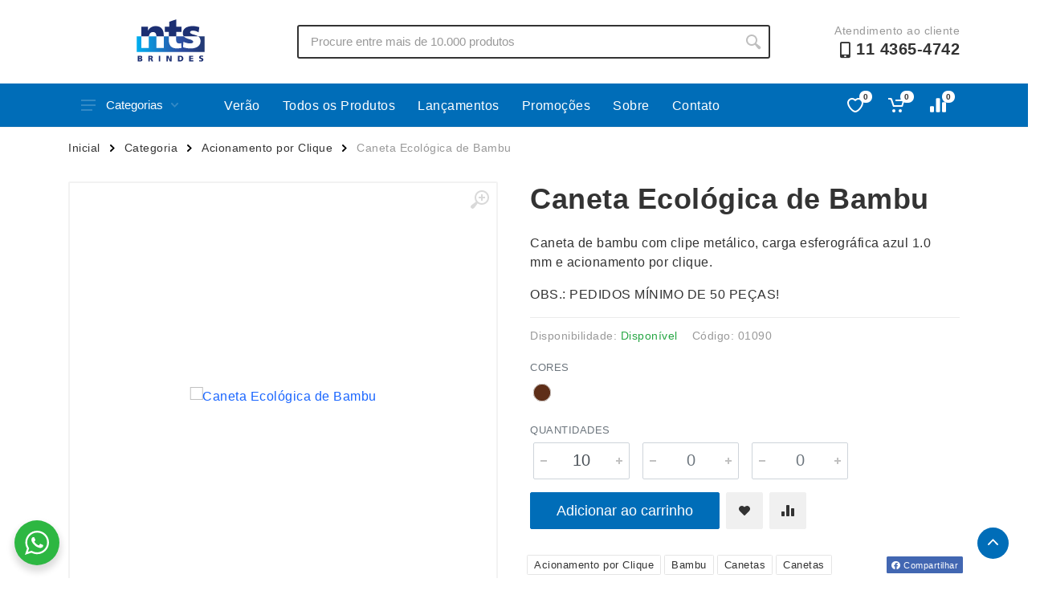

--- FILE ---
content_type: text/html; charset=UTF-8
request_url: https://ntsbrindes.com.br/produto/caneta-ecologica-de-bambu-3/
body_size: 20687
content:

<!DOCTYPE html>
<html lang="pt-BR" dir="ltr">

<head>
    <meta charset="UTF-8">
    <meta name="viewport" content="width=device-width, initial-scale=1.0">
    <title>Caneta Ecológica de Bambu &#8211; NTS Brindes</title>
<link rel="alternate" type="application/rss+xml" title="Feed para NTS Brindes &raquo;" href="https://ntsbrindes.com.br/feed/" />
<link rel="alternate" type="application/rss+xml" title="Feed de comentários para NTS Brindes &raquo;" href="https://ntsbrindes.com.br/comments/feed/" />
<script type="text/javascript">
window._wpemojiSettings = {"baseUrl":"https:\/\/s.w.org\/images\/core\/emoji\/14.0.0\/72x72\/","ext":".png","svgUrl":"https:\/\/s.w.org\/images\/core\/emoji\/14.0.0\/svg\/","svgExt":".svg","source":{"concatemoji":"https:\/\/ntsbrindes.com.br\/wp-includes\/js\/wp-emoji-release.min.js?ver=1768612654"}};
/*! This file is auto-generated */
!function(i,n){var o,s,e;function c(e){try{var t={supportTests:e,timestamp:(new Date).valueOf()};sessionStorage.setItem(o,JSON.stringify(t))}catch(e){}}function p(e,t,n){e.clearRect(0,0,e.canvas.width,e.canvas.height),e.fillText(t,0,0);var t=new Uint32Array(e.getImageData(0,0,e.canvas.width,e.canvas.height).data),r=(e.clearRect(0,0,e.canvas.width,e.canvas.height),e.fillText(n,0,0),new Uint32Array(e.getImageData(0,0,e.canvas.width,e.canvas.height).data));return t.every(function(e,t){return e===r[t]})}function u(e,t,n){switch(t){case"flag":return n(e,"\ud83c\udff3\ufe0f\u200d\u26a7\ufe0f","\ud83c\udff3\ufe0f\u200b\u26a7\ufe0f")?!1:!n(e,"\ud83c\uddfa\ud83c\uddf3","\ud83c\uddfa\u200b\ud83c\uddf3")&&!n(e,"\ud83c\udff4\udb40\udc67\udb40\udc62\udb40\udc65\udb40\udc6e\udb40\udc67\udb40\udc7f","\ud83c\udff4\u200b\udb40\udc67\u200b\udb40\udc62\u200b\udb40\udc65\u200b\udb40\udc6e\u200b\udb40\udc67\u200b\udb40\udc7f");case"emoji":return!n(e,"\ud83e\udef1\ud83c\udffb\u200d\ud83e\udef2\ud83c\udfff","\ud83e\udef1\ud83c\udffb\u200b\ud83e\udef2\ud83c\udfff")}return!1}function f(e,t,n){var r="undefined"!=typeof WorkerGlobalScope&&self instanceof WorkerGlobalScope?new OffscreenCanvas(300,150):i.createElement("canvas"),a=r.getContext("2d",{willReadFrequently:!0}),o=(a.textBaseline="top",a.font="600 32px Arial",{});return e.forEach(function(e){o[e]=t(a,e,n)}),o}function t(e){var t=i.createElement("script");t.src=e,t.defer=!0,i.head.appendChild(t)}"undefined"!=typeof Promise&&(o="wpEmojiSettingsSupports",s=["flag","emoji"],n.supports={everything:!0,everythingExceptFlag:!0},e=new Promise(function(e){i.addEventListener("DOMContentLoaded",e,{once:!0})}),new Promise(function(t){var n=function(){try{var e=JSON.parse(sessionStorage.getItem(o));if("object"==typeof e&&"number"==typeof e.timestamp&&(new Date).valueOf()<e.timestamp+604800&&"object"==typeof e.supportTests)return e.supportTests}catch(e){}return null}();if(!n){if("undefined"!=typeof Worker&&"undefined"!=typeof OffscreenCanvas&&"undefined"!=typeof URL&&URL.createObjectURL&&"undefined"!=typeof Blob)try{var e="postMessage("+f.toString()+"("+[JSON.stringify(s),u.toString(),p.toString()].join(",")+"));",r=new Blob([e],{type:"text/javascript"}),a=new Worker(URL.createObjectURL(r),{name:"wpTestEmojiSupports"});return void(a.onmessage=function(e){c(n=e.data),a.terminate(),t(n)})}catch(e){}c(n=f(s,u,p))}t(n)}).then(function(e){for(var t in e)n.supports[t]=e[t],n.supports.everything=n.supports.everything&&n.supports[t],"flag"!==t&&(n.supports.everythingExceptFlag=n.supports.everythingExceptFlag&&n.supports[t]);n.supports.everythingExceptFlag=n.supports.everythingExceptFlag&&!n.supports.flag,n.DOMReady=!1,n.readyCallback=function(){n.DOMReady=!0}}).then(function(){return e}).then(function(){var e;n.supports.everything||(n.readyCallback(),(e=n.source||{}).concatemoji?t(e.concatemoji):e.wpemoji&&e.twemoji&&(t(e.twemoji),t(e.wpemoji)))}))}((window,document),window._wpemojiSettings);
</script>
<style type="text/css">
img.wp-smiley,
img.emoji {
	display: inline !important;
	border: none !important;
	box-shadow: none !important;
	height: 1em !important;
	width: 1em !important;
	margin: 0 0.07em !important;
	vertical-align: -0.1em !important;
	background: none !important;
	padding: 0 !important;
}
</style>
	<link rel='stylesheet' id='wp-block-library-css' href='https://ntsbrindes.com.br/wp-includes/css/dist/block-library/style.min.css?ver=1768612654' type='text/css' media='all' />
<link rel='stylesheet' id='nta-css-popup-css' href='https://ntsbrindes.com.br/wp-content/plugins/whatsapp-for-wordpress/assets/dist/css/style.css?ver=1768612654' type='text/css' media='all' />
<style id='classic-theme-styles-inline-css' type='text/css'>
/*! This file is auto-generated */
.wp-block-button__link{color:#fff;background-color:#32373c;border-radius:9999px;box-shadow:none;text-decoration:none;padding:calc(.667em + 2px) calc(1.333em + 2px);font-size:1.125em}.wp-block-file__button{background:#32373c;color:#fff;text-decoration:none}
</style>
<style id='global-styles-inline-css' type='text/css'>
body{--wp--preset--color--black: #000000;--wp--preset--color--cyan-bluish-gray: #abb8c3;--wp--preset--color--white: #ffffff;--wp--preset--color--pale-pink: #f78da7;--wp--preset--color--vivid-red: #cf2e2e;--wp--preset--color--luminous-vivid-orange: #ff6900;--wp--preset--color--luminous-vivid-amber: #fcb900;--wp--preset--color--light-green-cyan: #7bdcb5;--wp--preset--color--vivid-green-cyan: #00d084;--wp--preset--color--pale-cyan-blue: #8ed1fc;--wp--preset--color--vivid-cyan-blue: #0693e3;--wp--preset--color--vivid-purple: #9b51e0;--wp--preset--gradient--vivid-cyan-blue-to-vivid-purple: linear-gradient(135deg,rgba(6,147,227,1) 0%,rgb(155,81,224) 100%);--wp--preset--gradient--light-green-cyan-to-vivid-green-cyan: linear-gradient(135deg,rgb(122,220,180) 0%,rgb(0,208,130) 100%);--wp--preset--gradient--luminous-vivid-amber-to-luminous-vivid-orange: linear-gradient(135deg,rgba(252,185,0,1) 0%,rgba(255,105,0,1) 100%);--wp--preset--gradient--luminous-vivid-orange-to-vivid-red: linear-gradient(135deg,rgba(255,105,0,1) 0%,rgb(207,46,46) 100%);--wp--preset--gradient--very-light-gray-to-cyan-bluish-gray: linear-gradient(135deg,rgb(238,238,238) 0%,rgb(169,184,195) 100%);--wp--preset--gradient--cool-to-warm-spectrum: linear-gradient(135deg,rgb(74,234,220) 0%,rgb(151,120,209) 20%,rgb(207,42,186) 40%,rgb(238,44,130) 60%,rgb(251,105,98) 80%,rgb(254,248,76) 100%);--wp--preset--gradient--blush-light-purple: linear-gradient(135deg,rgb(255,206,236) 0%,rgb(152,150,240) 100%);--wp--preset--gradient--blush-bordeaux: linear-gradient(135deg,rgb(254,205,165) 0%,rgb(254,45,45) 50%,rgb(107,0,62) 100%);--wp--preset--gradient--luminous-dusk: linear-gradient(135deg,rgb(255,203,112) 0%,rgb(199,81,192) 50%,rgb(65,88,208) 100%);--wp--preset--gradient--pale-ocean: linear-gradient(135deg,rgb(255,245,203) 0%,rgb(182,227,212) 50%,rgb(51,167,181) 100%);--wp--preset--gradient--electric-grass: linear-gradient(135deg,rgb(202,248,128) 0%,rgb(113,206,126) 100%);--wp--preset--gradient--midnight: linear-gradient(135deg,rgb(2,3,129) 0%,rgb(40,116,252) 100%);--wp--preset--font-size--small: 13px;--wp--preset--font-size--medium: 20px;--wp--preset--font-size--large: 36px;--wp--preset--font-size--x-large: 42px;--wp--preset--spacing--20: 0.44rem;--wp--preset--spacing--30: 0.67rem;--wp--preset--spacing--40: 1rem;--wp--preset--spacing--50: 1.5rem;--wp--preset--spacing--60: 2.25rem;--wp--preset--spacing--70: 3.38rem;--wp--preset--spacing--80: 5.06rem;--wp--preset--shadow--natural: 6px 6px 9px rgba(0, 0, 0, 0.2);--wp--preset--shadow--deep: 12px 12px 50px rgba(0, 0, 0, 0.4);--wp--preset--shadow--sharp: 6px 6px 0px rgba(0, 0, 0, 0.2);--wp--preset--shadow--outlined: 6px 6px 0px -3px rgba(255, 255, 255, 1), 6px 6px rgba(0, 0, 0, 1);--wp--preset--shadow--crisp: 6px 6px 0px rgba(0, 0, 0, 1);}:where(.is-layout-flex){gap: 0.5em;}:where(.is-layout-grid){gap: 0.5em;}body .is-layout-flow > .alignleft{float: left;margin-inline-start: 0;margin-inline-end: 2em;}body .is-layout-flow > .alignright{float: right;margin-inline-start: 2em;margin-inline-end: 0;}body .is-layout-flow > .aligncenter{margin-left: auto !important;margin-right: auto !important;}body .is-layout-constrained > .alignleft{float: left;margin-inline-start: 0;margin-inline-end: 2em;}body .is-layout-constrained > .alignright{float: right;margin-inline-start: 2em;margin-inline-end: 0;}body .is-layout-constrained > .aligncenter{margin-left: auto !important;margin-right: auto !important;}body .is-layout-constrained > :where(:not(.alignleft):not(.alignright):not(.alignfull)){max-width: var(--wp--style--global--content-size);margin-left: auto !important;margin-right: auto !important;}body .is-layout-constrained > .alignwide{max-width: var(--wp--style--global--wide-size);}body .is-layout-flex{display: flex;}body .is-layout-flex{flex-wrap: wrap;align-items: center;}body .is-layout-flex > *{margin: 0;}body .is-layout-grid{display: grid;}body .is-layout-grid > *{margin: 0;}:where(.wp-block-columns.is-layout-flex){gap: 2em;}:where(.wp-block-columns.is-layout-grid){gap: 2em;}:where(.wp-block-post-template.is-layout-flex){gap: 1.25em;}:where(.wp-block-post-template.is-layout-grid){gap: 1.25em;}.has-black-color{color: var(--wp--preset--color--black) !important;}.has-cyan-bluish-gray-color{color: var(--wp--preset--color--cyan-bluish-gray) !important;}.has-white-color{color: var(--wp--preset--color--white) !important;}.has-pale-pink-color{color: var(--wp--preset--color--pale-pink) !important;}.has-vivid-red-color{color: var(--wp--preset--color--vivid-red) !important;}.has-luminous-vivid-orange-color{color: var(--wp--preset--color--luminous-vivid-orange) !important;}.has-luminous-vivid-amber-color{color: var(--wp--preset--color--luminous-vivid-amber) !important;}.has-light-green-cyan-color{color: var(--wp--preset--color--light-green-cyan) !important;}.has-vivid-green-cyan-color{color: var(--wp--preset--color--vivid-green-cyan) !important;}.has-pale-cyan-blue-color{color: var(--wp--preset--color--pale-cyan-blue) !important;}.has-vivid-cyan-blue-color{color: var(--wp--preset--color--vivid-cyan-blue) !important;}.has-vivid-purple-color{color: var(--wp--preset--color--vivid-purple) !important;}.has-black-background-color{background-color: var(--wp--preset--color--black) !important;}.has-cyan-bluish-gray-background-color{background-color: var(--wp--preset--color--cyan-bluish-gray) !important;}.has-white-background-color{background-color: var(--wp--preset--color--white) !important;}.has-pale-pink-background-color{background-color: var(--wp--preset--color--pale-pink) !important;}.has-vivid-red-background-color{background-color: var(--wp--preset--color--vivid-red) !important;}.has-luminous-vivid-orange-background-color{background-color: var(--wp--preset--color--luminous-vivid-orange) !important;}.has-luminous-vivid-amber-background-color{background-color: var(--wp--preset--color--luminous-vivid-amber) !important;}.has-light-green-cyan-background-color{background-color: var(--wp--preset--color--light-green-cyan) !important;}.has-vivid-green-cyan-background-color{background-color: var(--wp--preset--color--vivid-green-cyan) !important;}.has-pale-cyan-blue-background-color{background-color: var(--wp--preset--color--pale-cyan-blue) !important;}.has-vivid-cyan-blue-background-color{background-color: var(--wp--preset--color--vivid-cyan-blue) !important;}.has-vivid-purple-background-color{background-color: var(--wp--preset--color--vivid-purple) !important;}.has-black-border-color{border-color: var(--wp--preset--color--black) !important;}.has-cyan-bluish-gray-border-color{border-color: var(--wp--preset--color--cyan-bluish-gray) !important;}.has-white-border-color{border-color: var(--wp--preset--color--white) !important;}.has-pale-pink-border-color{border-color: var(--wp--preset--color--pale-pink) !important;}.has-vivid-red-border-color{border-color: var(--wp--preset--color--vivid-red) !important;}.has-luminous-vivid-orange-border-color{border-color: var(--wp--preset--color--luminous-vivid-orange) !important;}.has-luminous-vivid-amber-border-color{border-color: var(--wp--preset--color--luminous-vivid-amber) !important;}.has-light-green-cyan-border-color{border-color: var(--wp--preset--color--light-green-cyan) !important;}.has-vivid-green-cyan-border-color{border-color: var(--wp--preset--color--vivid-green-cyan) !important;}.has-pale-cyan-blue-border-color{border-color: var(--wp--preset--color--pale-cyan-blue) !important;}.has-vivid-cyan-blue-border-color{border-color: var(--wp--preset--color--vivid-cyan-blue) !important;}.has-vivid-purple-border-color{border-color: var(--wp--preset--color--vivid-purple) !important;}.has-vivid-cyan-blue-to-vivid-purple-gradient-background{background: var(--wp--preset--gradient--vivid-cyan-blue-to-vivid-purple) !important;}.has-light-green-cyan-to-vivid-green-cyan-gradient-background{background: var(--wp--preset--gradient--light-green-cyan-to-vivid-green-cyan) !important;}.has-luminous-vivid-amber-to-luminous-vivid-orange-gradient-background{background: var(--wp--preset--gradient--luminous-vivid-amber-to-luminous-vivid-orange) !important;}.has-luminous-vivid-orange-to-vivid-red-gradient-background{background: var(--wp--preset--gradient--luminous-vivid-orange-to-vivid-red) !important;}.has-very-light-gray-to-cyan-bluish-gray-gradient-background{background: var(--wp--preset--gradient--very-light-gray-to-cyan-bluish-gray) !important;}.has-cool-to-warm-spectrum-gradient-background{background: var(--wp--preset--gradient--cool-to-warm-spectrum) !important;}.has-blush-light-purple-gradient-background{background: var(--wp--preset--gradient--blush-light-purple) !important;}.has-blush-bordeaux-gradient-background{background: var(--wp--preset--gradient--blush-bordeaux) !important;}.has-luminous-dusk-gradient-background{background: var(--wp--preset--gradient--luminous-dusk) !important;}.has-pale-ocean-gradient-background{background: var(--wp--preset--gradient--pale-ocean) !important;}.has-electric-grass-gradient-background{background: var(--wp--preset--gradient--electric-grass) !important;}.has-midnight-gradient-background{background: var(--wp--preset--gradient--midnight) !important;}.has-small-font-size{font-size: var(--wp--preset--font-size--small) !important;}.has-medium-font-size{font-size: var(--wp--preset--font-size--medium) !important;}.has-large-font-size{font-size: var(--wp--preset--font-size--large) !important;}.has-x-large-font-size{font-size: var(--wp--preset--font-size--x-large) !important;}
.wp-block-navigation a:where(:not(.wp-element-button)){color: inherit;}
:where(.wp-block-post-template.is-layout-flex){gap: 1.25em;}:where(.wp-block-post-template.is-layout-grid){gap: 1.25em;}
:where(.wp-block-columns.is-layout-flex){gap: 2em;}:where(.wp-block-columns.is-layout-grid){gap: 2em;}
.wp-block-pullquote{font-size: 1.5em;line-height: 1.6;}
</style>
<link rel='stylesheet' id='ui-theme-whatsapp-style-css' href='https://ntsbrindes.com.br/wp-content/mu-plugins/ajung-ui/css/whatsapp.min.css?ver=1768612654' type='text/css' media='all' />
<link rel='stylesheet' id='ui-theme-lazy-style-css' href='https://ntsbrindes.com.br/wp-content/mu-plugins/ajung-ui/css/lazy.min.css?ver=1768612654' type='text/css' media='all' />
<link rel='stylesheet' id='bootstrap-style-css' href='https://ntsbrindes.com.br/wp-content/themes/xbz/assets/vendor/bootstrap/css/bootstrap.min.css?ver=1768612654' type='text/css' media='all' />
<link rel='stylesheet' id='owl-carouse-style-css' href='https://ntsbrindes.com.br/wp-content/themes/xbz/assets/vendor/owl-carousel/assets/owl.carousel.min.css?ver=1768612654' type='text/css' media='all' />
<link rel='stylesheet' id='photoswipe-style-css' href='https://ntsbrindes.com.br/wp-content/themes/xbz/assets/vendor/photoswipe/photoswipe.css?ver=1768612654' type='text/css' media='all' />
<link rel='stylesheet' id='photoswipe-skin-style-css' href='https://ntsbrindes.com.br/wp-content/themes/xbz/assets/vendor/photoswipe/default-skin/default-skin.css?ver=1768612654' type='text/css' media='all' />
<link rel='stylesheet' id='select2-style-css' href='https://ntsbrindes.com.br/wp-content/themes/xbz/assets/vendor/select2/css/select2.min.css?ver=1768612654' type='text/css' media='all' />
<link rel='stylesheet' id='main-style-css' href='https://ntsbrindes.com.br/wp-content/themes/xbz/style.css?ver=1768612654' type='text/css' media='all' />
<link rel='stylesheet' id='fontawesome-style-css' href='https://ntsbrindes.com.br/wp-content/themes/xbz/assets/vendor/fontawesome/css/all.min.css?ver=1768612654' type='text/css' media='all' />
<link rel='stylesheet' id='fonts-stroyka-style-css' href='https://ntsbrindes.com.br/wp-content/themes/xbz/assets/fonts/stroyka/stroyka.css?ver=1768612654' type='text/css' media='all' />
<script type='text/javascript' src='https://ntsbrindes.com.br/wp-content/plugins/jquery-updater/js/jquery-3.7.1.min.js?ver=1768612654' id='jquery-core-js'></script>
<script type='text/javascript' src='https://ntsbrindes.com.br/wp-content/plugins/jquery-updater/js/jquery-migrate-3.4.1.min.js?ver=1768612654' id='jquery-migrate-js'></script>
<script type='text/javascript' src='https://ntsbrindes.com.br/wp-content/themes/xbz/assets/js/ajax-mail.js?ver=1768612654' id='ajax-mail-script-js'></script>
<link rel="https://api.w.org/" href="https://ntsbrindes.com.br/wp-json/" /><link rel="alternate" type="application/json" href="https://ntsbrindes.com.br/wp-json/wp/v2/product/790" /><link rel="EditURI" type="application/rsd+xml" title="RSD" href="https://ntsbrindes.com.br/xmlrpc.php?rsd" />
<meta name="generator" content="WordPress 6.3.1" />
<link rel='shortlink' href='https://ntsbrindes.com.br/?p=790' />
<link rel="alternate" type="application/json+oembed" href="https://ntsbrindes.com.br/wp-json/oembed/1.0/embed?url=https%3A%2F%2Fntsbrindes.com.br%2Fproduto%2Fcaneta-ecologica-de-bambu-3%2F" />
<link rel="alternate" type="text/xml+oembed" href="https://ntsbrindes.com.br/wp-json/oembed/1.0/embed?url=https%3A%2F%2Fntsbrindes.com.br%2Fproduto%2Fcaneta-ecologica-de-bambu-3%2F&#038;format=xml" />
<style id='aditional-css' type='text/css'>html{overflow-y:hidden;max-width:100vw}body{font-family:sans-serif;letter-spacing:.5px}.breadcrumb{overflow:hidden}.block-banner__body{height:480px;display:flex;flex-direction:column;justify-content:center;align-items:center}.totop__body{bottom:24px}.cart-table__options li::before,.totop__end:before{display:none}.account-menu__form{padding:0 30px 20px}.cart__actions{justify-content:flex-end}.cart-table__column--quantity{white-space:nowrap}.dropcart__products-list:empty::before{content:'Carrinho vazio';position:absolute;top:22px;left:50%;transform:translate(-50%)}div.featured-cat,div.news-cat{width:300px;height:25px}.teammates__item.teammate img{height:300px}.widget-products__item{align-items:center}.nav-links,.nav-links__list li{align-items:center;display:flex}.departments__links li>a,.mobile-links.mobile-links--level--0 li>a{font-weight:400;position:relative;display:block;padding:8px 16px;color:inherit;line-height:16px;letter-spacing:.02em}.nav-links__list li a{display:-webkit-box;display:-ms-flexbox;display:flex;-webkit-box-align:center;-ms-flex-align:center;align-items:center;background:0 0;-webkit-transition:background-color .2s;transition:background-color .2s;padding:0 14px;height:42px;border-radius:2px;-webkit-box-shadow:none;box-shadow:none;color:#fff}.menu-item a:hover{background-color:rgba(255,255,255,.08)}.mobile-links li{border-bottom:1px solid #ebebeb;padding:6px 4px}.nav-links__item-body,.product-card__badge{color:#fff}.departments{position:initial;width:unset}.departments--open .departments__links-wrapper{max-height:540px!important;}.indicator__button{position:relative}.nav-links>*{font-weight:500;border-radius:2px;border:none;line-height:1;margin:0 2px;padding:9px 10px 8px;height:33px;background:0 0;color:#333;cursor:pointer;-webkit-user-select:none;-moz-user-select:none;-ms-user-select:none;user-select:none}#cart-form,#cart-form input,#compare .head>div,textarea{border:1px solid #ebebeb}.nav-links>.current{color:#fff;cursor:default;z-index:2}.block-products-carousel__slider,.owl-carousel.owl-loaded{transition:.5s}#compare{padding:20px}#compare img{width:100px;height:100px}#compare>:is(.head,.body) div{padding:8px;display:flex;align-items:center;justify-content:center}#compare .body>section>div{border:1px solid #ebebeb;border-top:none}#cart-form{margin:0 auto;padding:32px}#cart-form>div>div{margin-bottom:12px}#cart-form label{display:block}#cart-form input,textarea{width:100%;padding:6px 12px}#cart-form label input{width:initial}.custom-logo-link img{width:auto;height:60px}.product-card__name a{overflow:hidden;text-overflow:ellipsis;display:-webkit-box;-webkit-line-clamp:2;-webkit-box-orient:vertical;min-height:38px}.product-card__buttons{flex-direction:column}.product-card__buttons .input-radio-color__item span{width:25px;height:25px;border: 1px solid #d9d9d9;}.product-card__buttons .input-radio-color__item span:before{left:1.5px;top:1.4px;width:20px;height:20px}.product-card__buttons .input-radio-color__item span:after{left:5px;top:5px}.product-card:hover::before{height:calc(100% - 2px)}.product-card{height:fit-content}.category-card__image img{height:auto}.product-card__rating-legend{color:#595959}.product-card__badge--esgotado{background:#646464}.input-radio-color__item{position: relative}.input-radio-color__item input{top:0}.input-radio-color__item span,.input-check-color__box{border-radius:50%;-webkit-box-shadow:0 0 0 1px #d9d9d9 inset!important;box-shadow:0 0 0 1px #d9d9d9 inset!important;border:none}@media screen and (max-width:768px){.block-banner__body{height:300px;}.custom-logo-link img{height:40px;filter:contrast(0) brightness(1000) grayscale(1)}.block-slideshow__slide-image--desktop{display:none}}@media screen and (min-width:769px){:is(.block-products-carousel__slider,.block-products__list) .product-card--hidden-actions:hover{margin-bottom:-105px!important}.block-slideshow--layout--full .block-slideshow__slide{height:480px}}[dir=ltr] .cart-table__options li{padding:0}@media (max-width:767px){.block-slideshow__body,.block-slideshow__slide{height:300px}.block-slideshow__slide-image--mobile{background-position:center;background-size:contain;display:block}.product__quantity{width:100px;}}.totop{visibility:visible;opacity:1;}.block-banner__image{background-position:center;background-size:contain;}.grecaptcha-badge{bottom:80px!important}</style><style id='custom-color-css' type='text/css'>
        .btn-primary,.btn-primary.btn-loading:not(:disabled):not(.disabled),.btn-primary.btn-loading:not(:disabled):not(.disabled).active,.btn-primary.btn-loading:not(:disabled):not(.disabled):active,.btn-primary.disabled,.btn-primary:disabled,.btn-primary:not(:disabled):not(.disabled).active,.btn-primary:not(:disabled):not(.disabled):active,.btn-secondary.focus,.btn-secondary:focus,.btn-secondary:hover,.layout-switcher__button--active,.layout-switcher__button--active:hover,.tags__list a:focus,.tags__list a:hover{border-color:#006db8;background:#006db8;color:}.block-sidebar--offcanvas--always .block-sidebar__backdrop,.block-slideshow .owl-carousel .owl-dot.active,.departments__body,.dropcart--style--offcanvas .dropcart__backdrop,.filters-button__counter,.input-check__input:checked~.input-check__box,.input-radio-label__list input:checked~span,.input-radio__input:checked~.input-radio__circle,.mobile-header__panel,.mobilemenu__backdrop,.nav-panel,.noUi-connect,.noUi-horizontal .noUi-handle,.page-item.active .page-link,.product-card:hover .product-card__quickview:not(.product-card__quickview--preload):hover,.tooltip .arrow::before,.tooltip-inner,.totop__button,.totop__button:active,.nav-links>.current{background:#006db8}.footer-newsletter__text{color:#006db8}.nav-links__list li a, .megamenu__links a{color:!important}.megamenu__links a:hover{color:;opacity: 0.8;}.btn-primary,.btn-primary.disabled,.btn-primary.focus,.btn-primary:disabled,.btn-primary:focus,.btn-primary:hover,.departments__button,.departments__button-arrow,.departments__button-icon,.mobile-header__menu-button,.mobile-header__menu-button:focus,.mobile-header__menu-button:hover,.nav-panel__indicators svg,.totop__end svg{color:;fill:}@media (max-width:991px){.block-sidebar--offcanvas--mobile .block-sidebar__backdrop{background:#006db8}}
        </style><link rel="icon" href="https://ntsbrindes.com.br/wp-content/uploads/sites/41/2022/11/cropped-fav-nts-32x32.png" sizes="32x32" />
<link rel="icon" href="https://ntsbrindes.com.br/wp-content/uploads/sites/41/2022/11/cropped-fav-nts-192x192.png" sizes="192x192" />
<link rel="apple-touch-icon" href="https://ntsbrindes.com.br/wp-content/uploads/sites/41/2022/11/cropped-fav-nts-180x180.png" />
<meta name="msapplication-TileImage" content="https://ntsbrindes.com.br/wp-content/uploads/sites/41/2022/11/cropped-fav-nts-270x270.png" />
</head>

<body>
    <!-- site -->
    <div class="site">
        <!-- mobile site__header -->
        <header class="site__header d-lg-none">
            <!-- data-sticky-mode - one of [pullToShow, alwaysOnTop] -->
            <div class="mobile-header mobile-header--sticky" data-sticky-mode="pullToShow">
                <div class="mobile-header__panel">
                    <div class="container">
                        <div class="mobile-header__body">
                            <button class="mobile-header__menu-button" aria-label="Abrir menu lateral">
                                <svg width="18px" height="14px">
                                    <use xlink:href="/wp-content/themes/xbz/assets/images/sprite.svg#menu-18x14"></use>
                                </svg>
                            </button>
                            <div class="mobile-header__logo">
                                <!-- mobile-logo -->
                                <a href="https://ntsbrindes.com.br/" class="custom-logo-link" rel="home"><img src="https://ntsbrindes.com.br/wp-content/uploads/sites/41/2022/11/ntsbrindes.svg" class="custom-logo" alt="NTS Brindes" decoding="async" /></a>                                <!-- mobile-logo / end -->
                            </div>
                            <div class="search search--location--mobile-header mobile-header__search">
                                <div class="search__body">
                                    <form class="search__form" action="https://ntsbrindes.com.br" method="get">
                                        <input class="search__input" name="s" placeholder="Procure entre mais de 10.000 produtos" aria-label="Site search" type="text" autocomplete="off" value="" autofocus>
                                        <button class="search__button search__button--type--submit" type="submit">
                                            <svg width="20px" height="20px">
                                                <use xlink:href="/wp-content/themes/xbz/assets/images/sprite.svg#search-20"></use>
                                            </svg>
                                        </button>
                                        <button class="search__button search__button--type--close" type="button">
                                            <svg width="20px" height="20px">
                                                <use xlink:href="/wp-content/themes/xbz/assets/images/sprite.svg#cross-20"></use>
                                            </svg>
                                        </button>
                                        <div class="search__border"></div>
                                    </form>
                                    <div class="search__suggestions suggestions suggestions--location--mobile-header">
                                    </div>
                                </div>
                            </div>
                            <div class="mobile-header__indicators">
                                <div class="indicator indicator--mobile-search indicator--mobile d-md-none">
                                    <button class="indicator__button" aria-label="Busca">
                                        <span class="indicator__area">
                                            <svg width="20px" height="20px">
                                                <use xlink:href="/wp-content/themes/xbz/assets/images/sprite.svg#search-20"></use>
                                            </svg>
                                        </span>
                                    </button>
                                </div>
                                <div class="indicator indicator--mobile d-sm-flex d-none">
                                    <a href="/lista-de-desejos" class="indicator__button">
                                        <span class="indicator__area">
                                            <svg width="20px" height="20px">
                                                <use xlink:href="/wp-content/themes/xbz/assets/images/sprite.svg#heart-20"></use>
                                            </svg>
                                            <span class="indicator__value">0</span>
                                        </span>
                                    </a>
                                </div>
                                <div class="indicator indicator--mobile">
                                    <a href="/carrinho" class="indicator__button">
                                        <span class="indicator__area cart">
                                            <svg width="20px" height="20px">
                                                <use xlink:href="/wp-content/themes/xbz/assets/images/sprite.svg#cart-20"></use>
                                            </svg>
                                            <span class="indicator__value">0</span>
                                        </span>
                                    </a>
                                </div>
                            </div>
                        </div>
                    </div>
                </div>
            </div>
        </header>
        <!-- mobile site__header / end -->

        <!-- mobilemenu -->
        <div class="mobilemenu">
            <div class="mobilemenu__backdrop"></div>
            <div class="mobilemenu__body">
                <div class="mobilemenu__header">
                    <div class="mobilemenu__title"></div>
                    <button type="button" class="mobilemenu__close">
                        <svg width="20px" height="20px">
                            <use xlink:href="/wp-content/themes/xbz/assets/images/sprite.svg#cross-20"></use>
                        </svg>
                    </button>
                </div>
                <div class="mobilemenu__content">
                    <ul class="mobile-links mobile-links--level--0" data-collapse data-collapse-opened-class="mobile-links__item--open">

                        <li class="mobile-links__item" data-collapse-item>
                            <div class="mobile-links__item-title">
                                <a href="https://ntsbrindes.com.br" class="mobile-links__item-link">
                                    Página Inicial                                </a>
                            </div>
                        </li>

                        <li class="mobile-links__item" data-collapse-item>
                            <div class="mobile-links__item-title" data-collapse-trigger>
                                <p class="mobile-links__item-link">Produtos</p>
                                <button class="mobile-links__item-toggle" type="button">
                                    <svg class="mobile-links__item-arrow" width="12px" height="7px">
                                        <use xlink:href="/wp-content/themes/xbz/assets/images/sprite.svg#arrow-rounded-down-12x7">
                                        </use>
                                    </svg>
                                </button>
                            </div>
                            <div class="mobile-links__item-sub-links" data-collapse-content>
                                <ul class="mobile-links mobile-links--level--1">

                                    
                                            <li class='mobile-links__item' data-collapse-item>
                                                <div class='mobile-links__item-title'>
                                                    <a href='/categoria/acessorios-p-celular' class='mobile-links__item-link'>Acessórios p/ Celular</a>
                                                </div>
                                            </li>
                                            <li class='mobile-links__item' data-collapse-item>
                                                <div class='mobile-links__item-title'>
                                                    <a href='/categoria/acessorios-para-carros' class='mobile-links__item-link'>Acessórios para Carros</a>
                                                </div>
                                            </li>
                                            <li class='mobile-links__item' data-collapse-item>
                                                <div class='mobile-links__item-title'>
                                                    <a href='/categoria/bar-e-bebidas' class='mobile-links__item-link'>Bar e Bebidas</a>
                                                </div>
                                            </li>
                                            <li class='mobile-links__item' data-collapse-item>
                                                <div class='mobile-links__item-title'>
                                                    <a href='/categoria/blocos-e-cadernetas' class='mobile-links__item-link'>Blocos e Cadernetas</a>
                                                </div>
                                            </li>
                                            <li class='mobile-links__item' data-collapse-item>
                                                <div class='mobile-links__item-title'>
                                                    <a href='/categoria/bolsas-termicas' class='mobile-links__item-link'>Bolsas Térmicas</a>
                                                </div>
                                            </li>
                                            <li class='mobile-links__item' data-collapse-item>
                                                <div class='mobile-links__item-title'>
                                                    <a href='/categoria/bones' class='mobile-links__item-link'>Bonés</a>
                                                </div>
                                            </li>
                                            <li class='mobile-links__item' data-collapse-item>
                                                <div class='mobile-links__item-title'>
                                                    <a href='/categoria/brinquedos' class='mobile-links__item-link'>Brinquedos</a>
                                                </div>
                                            </li>
                                            <li class='mobile-links__item' data-collapse-item>
                                                <div class='mobile-links__item-title'>
                                                    <a href='/categoria/caixas-de-som' class='mobile-links__item-link'>Caixas de Som</a>
                                                </div>
                                            </li>
                                            <li class='mobile-links__item' data-collapse-item>
                                                <div class='mobile-links__item-title'>
                                                    <a href='/categoria/canecas' class='mobile-links__item-link'>Canecas</a>
                                                </div>
                                            </li>
                                            <li class='mobile-links__item' data-collapse-item>
                                                <div class='mobile-links__item-title'>
                                                    <a href='/categoria/canetas' class='mobile-links__item-link'>Canetas</a>
                                                </div>
                                            </li>
                                            <li class='mobile-links__item' data-collapse-item>
                                                <div class='mobile-links__item-title'>
                                                    <a href='/categoria/carregadores' class='mobile-links__item-link'>Carregadores</a>
                                                </div>
                                            </li>
                                            <li class='mobile-links__item' data-collapse-item>
                                                <div class='mobile-links__item-title'>
                                                    <a href='/categoria/casa' class='mobile-links__item-link'>Casa</a>
                                                </div>
                                            </li>
                                            <li class='mobile-links__item' data-collapse-item>
                                                <div class='mobile-links__item-title'>
                                                    <a href='/categoria/chapeus' class='mobile-links__item-link'>Chapéus</a>
                                                </div>
                                            </li>
                                            <li class='mobile-links__item' data-collapse-item>
                                                <div class='mobile-links__item-title'>
                                                    <a href='/categoria/chaveiros' class='mobile-links__item-link'>Chaveiros</a>
                                                </div>
                                            </li>
                                            <li class='mobile-links__item' data-collapse-item>
                                                <div class='mobile-links__item-title'>
                                                    <a href='/categoria/conjuntos-executivos' class='mobile-links__item-link'>Conjuntos Executivos</a>
                                                </div>
                                            </li>
                                            <li class='mobile-links__item' data-collapse-item>
                                                <div class='mobile-links__item-title'>
                                                    <a href='/categoria/copos' class='mobile-links__item-link'>Copos</a>
                                                </div>
                                            </li>
                                            <li class='mobile-links__item' data-collapse-item>
                                                <div class='mobile-links__item-title'>
                                                    <a href='/categoria/cozinha' class='mobile-links__item-link'>Cozinha</a>
                                                </div>
                                            </li>
                                            <li class='mobile-links__item' data-collapse-item>
                                                <div class='mobile-links__item-title'>
                                                    <a href='/categoria/cuidados-pessoais' class='mobile-links__item-link'>Cuidados Pessoais</a>
                                                </div>
                                            </li>
                                            <li class='mobile-links__item' data-collapse-item>
                                                <div class='mobile-links__item-title'>
                                                    <a href='/categoria/escritorio-2' class='mobile-links__item-link'>Escritório</a>
                                                </div>
                                            </li>
                                            <li class='mobile-links__item' data-collapse-item>
                                                <div class='mobile-links__item-title'>
                                                    <a href='/categoria/espelhos' class='mobile-links__item-link'>Espelhos</a>
                                                </div>
                                            </li>
                                            <li class='mobile-links__item' data-collapse-item>
                                                <div class='mobile-links__item-title'>
                                                    <a href='/categoria/esporte' class='mobile-links__item-link'>Esporte</a>
                                                </div>
                                            </li>
                                            <li class='mobile-links__item' data-collapse-item>
                                                <div class='mobile-links__item-title'>
                                                    <a href='/categoria/esporte-e-jogos' class='mobile-links__item-link'>Esporte e Jogos</a>
                                                </div>
                                            </li>
                                            <li class='mobile-links__item' data-collapse-item>
                                                <div class='mobile-links__item-title'>
                                                    <a href='/categoria/esteiras-2' class='mobile-links__item-link'>Esteiras</a>
                                                </div>
                                            </li>
                                            <li class='mobile-links__item' data-collapse-item>
                                                <div class='mobile-links__item-title'>
                                                    <a href='/categoria/estojos' class='mobile-links__item-link'>Estojos</a>
                                                </div>
                                            </li>
                                            <li class='mobile-links__item' data-collapse-item>
                                                <div class='mobile-links__item-title'>
                                                    <a href='/categoria/ferramentas' class='mobile-links__item-link'>Ferramentas</a>
                                                </div>
                                            </li>
                                            <li class='mobile-links__item' data-collapse-item>
                                                <div class='mobile-links__item-title'>
                                                    <a href='/categoria/fones-de-ouvido' class='mobile-links__item-link'>Fones de Ouvido</a>
                                                </div>
                                            </li>
                                            <li class='mobile-links__item' data-collapse-item>
                                                <div class='mobile-links__item-title'>
                                                    <a href='/categoria/guarda-chuva' class='mobile-links__item-link'>Guarda-Chuva</a>
                                                </div>
                                            </li>
                                            <li class='mobile-links__item' data-collapse-item>
                                                <div class='mobile-links__item-title'>
                                                    <a href='/categoria/informatica-e-telefonia' class='mobile-links__item-link'>Informática e Telefonia</a>
                                                </div>
                                            </li>
                                            <li class='mobile-links__item' data-collapse-item>
                                                <div class='mobile-links__item-title'>
                                                    <a href='/categoria/kit-churrasco' class='mobile-links__item-link'>Kit Churrasco</a>
                                                </div>
                                            </li>
                                            <li class='mobile-links__item' data-collapse-item>
                                                <div class='mobile-links__item-title'>
                                                    <a href='/categoria/kit-queijo' class='mobile-links__item-link'>Kit Queijo</a>
                                                </div>
                                            </li>
                                            <li class='mobile-links__item' data-collapse-item>
                                                <div class='mobile-links__item-title'>
                                                    <a href='/categoria/lanternas-e-luminarias' class='mobile-links__item-link'>Lanternas e Luminárias</a>
                                                </div>
                                            </li>
                                            <li class='mobile-links__item' data-collapse-item>
                                                <div class='mobile-links__item-title'>
                                                    <a href='/categoria/lapis-e-lapiseiras' class='mobile-links__item-link'>Lápis e Lapiseiras</a>
                                                </div>
                                            </li>
                                            <li class='mobile-links__item' data-collapse-item>
                                                <div class='mobile-links__item-title'>
                                                    <a href='/categoria/linha-ecologica' class='mobile-links__item-link'>Linha Ecológica</a>
                                                </div>
                                            </li>
                                            <li class='mobile-links__item' data-collapse-item>
                                                <div class='mobile-links__item-title'>
                                                    <a href='/categoria/linha-feminina' class='mobile-links__item-link'>Linha Feminina</a>
                                                </div>
                                            </li>
                                            <li class='mobile-links__item' data-collapse-item>
                                                <div class='mobile-links__item-title'>
                                                    <a href='/categoria/linha-masculina' class='mobile-links__item-link'>Linha Masculina</a>
                                                </div>
                                            </li>
                                            <li class='mobile-links__item' data-collapse-item>
                                                <div class='mobile-links__item-title'>
                                                    <a href='/categoria/malas-mochilas-bolsas' class='mobile-links__item-link'>Malas Mochilas Bolsas</a>
                                                </div>
                                            </li>
                                            <li class='mobile-links__item' data-collapse-item>
                                                <div class='mobile-links__item-title'>
                                                    <a href='/categoria/microfones' class='mobile-links__item-link'>Microfones</a>
                                                </div>
                                            </li>
                                            <li class='mobile-links__item' data-collapse-item>
                                                <div class='mobile-links__item-title'>
                                                    <a href='/categoria/moda-e-estilo' class='mobile-links__item-link'>Moda e Estilo</a>
                                                </div>
                                            </li>
                                            <li class='mobile-links__item' data-collapse-item>
                                                <div class='mobile-links__item-title'>
                                                    <a href='/categoria/necessaires' class='mobile-links__item-link'>Nécessaires</a>
                                                </div>
                                            </li>
                                            <li class='mobile-links__item' data-collapse-item>
                                                <div class='mobile-links__item-title'>
                                                    <a href='/categoria/pastas' class='mobile-links__item-link'>Pastas</a>
                                                </div>
                                            </li>
                                            <li class='mobile-links__item' data-collapse-item>
                                                <div class='mobile-links__item-title'>
                                                    <a href='/categoria/pen-drives' class='mobile-links__item-link'>Pen Drives</a>
                                                </div>
                                            </li>
                                            <li class='mobile-links__item' data-collapse-item>
                                                <div class='mobile-links__item-title'>
                                                    <a href='/categoria/petisqueiras' class='mobile-links__item-link'>Petisqueiras</a>
                                                </div>
                                            </li>
                                            <li class='mobile-links__item' data-collapse-item>
                                                <div class='mobile-links__item-title'>
                                                    <a href='/categoria/pets' class='mobile-links__item-link'>Pets</a>
                                                </div>
                                            </li>
                                            <li class='mobile-links__item' data-collapse-item>
                                                <div class='mobile-links__item-title'>
                                                    <a href='/categoria/plaquinhas' class='mobile-links__item-link'>Plaquinhas</a>
                                                </div>
                                            </li>
                                            <li class='mobile-links__item' data-collapse-item>
                                                <div class='mobile-links__item-title'>
                                                    <a href='/categoria/porta-canetas' class='mobile-links__item-link'>Porta Canetas</a>
                                                </div>
                                            </li>
                                            <li class='mobile-links__item' data-collapse-item>
                                                <div class='mobile-links__item-title'>
                                                    <a href='/categoria/porta-retratos' class='mobile-links__item-link'>Porta Retratos</a>
                                                </div>
                                            </li>
                                            <li class='mobile-links__item' data-collapse-item>
                                                <div class='mobile-links__item-title'>
                                                    <a href='/categoria/porta-documentos-e-id' class='mobile-links__item-link'>Porta-documentos e ID</a>
                                                </div>
                                            </li>
                                            <li class='mobile-links__item' data-collapse-item>
                                                <div class='mobile-links__item-title'>
                                                    <a href='/categoria/relogios' class='mobile-links__item-link'>Relógios</a>
                                                </div>
                                            </li>
                                            <li class='mobile-links__item' data-collapse-item>
                                                <div class='mobile-links__item-title'>
                                                    <a href='/categoria/sacolas-e-sacochilas' class='mobile-links__item-link'>Sacolas e Sacochilas</a>
                                                </div>
                                            </li>
                                            <li class='mobile-links__item' data-collapse-item>
                                                <div class='mobile-links__item-title'>
                                                    <a href='/categoria/squeezes-e-garrafas' class='mobile-links__item-link'>Squeezes e Garrafas</a>
                                                </div>
                                            </li>
                                            <li class='mobile-links__item' data-collapse-item>
                                                <div class='mobile-links__item-title'>
                                                    <a href='/categoria/tabuas' class='mobile-links__item-link'>Tábuas</a>
                                                </div>
                                            </li>
                                            <li class='mobile-links__item' data-collapse-item>
                                                <div class='mobile-links__item-title'>
                                                    <a href='/categoria/umidificadores' class='mobile-links__item-link'>Umidificadores</a>
                                                </div>
                                            </li>
                                            <li class='mobile-links__item' data-collapse-item>
                                                <div class='mobile-links__item-title'>
                                                    <a href='/categoria/ventiladores' class='mobile-links__item-link'>Ventiladores</a>
                                                </div>
                                            </li>
                                </ul>
                            </div>
                        </li>

                        <li id="menu-item-1468" class="menu-item menu-item-type-post_type_archive menu-item-object-product menu-item-1468 verao" style="background:;color:!important"><a href="/selecao/verao" style="background:">Verão</a></li><li id="menu-item-5223" class="menu-item menu-item-type-post_type_archive menu-item-object-product menu-item-5223"><a href="https://ntsbrindes.com.br/produto/">Todos os Produtos</a></li>
<li id="menu-item-5224" class="menu-item menu-item-type-taxonomy menu-item-object-product_splash menu-item-5224"><a href="https://ntsbrindes.com.br/splash/lancamentos/">Lançamentos</a></li>
<li id="menu-item-5225" class="menu-item menu-item-type-taxonomy menu-item-object-product_splash menu-item-5225"><a href="https://ntsbrindes.com.br/splash/promocoes/">Promoções</a></li>
<li id="menu-item-5226" class="menu-item menu-item-type-post_type menu-item-object-page menu-item-5226"><a href="https://ntsbrindes.com.br/contato/">Contato</a></li>
<li id="menu-item-5227" class="menu-item menu-item-type-post_type menu-item-object-page menu-item-5227"><a href="https://ntsbrindes.com.br/sobre/">Sobre</a></li>
                    </ul>
                </div>
            </div>
        </div>
        <!-- mobilemenu / end -->

        <!-- desktop site__header -->
        <header class="site__header d-lg-block d-none">
            <div class="site-header">

                
                <div class="site-header__middle container">
                    <div class="site-header__logo">
                        <!-- logo -->
                        <a href="https://ntsbrindes.com.br/" class="custom-logo-link" rel="home"><img src="https://ntsbrindes.com.br/wp-content/uploads/sites/41/2022/11/ntsbrindes.svg" class="custom-logo" alt="NTS Brindes" decoding="async" /></a>                        <!-- logo / end -->
                    </div>
                    <div class="site-header__search">
                        <div class="search search--location--header ">
                            <div class="search__body">
                                <form class="search__form" action="https://ntsbrindes.com.br" method="get">
                                    <input class="search__input" name="s" placeholder="Procure entre mais de 10.000 produtos" aria-label="Buscar no site" type="search" autocomplete="off" value="" autofocus>
                                    <button class="search__button search__button--type--submit" type="submit">
                                        <svg width="20px" height="20px">
                                            <use xlink:href="/wp-content/themes/xbz/assets/images/sprite.svg#search-20"></use>
                                        </svg>
                                    </button>
                                    <div class="search__border"></div>
                                </form>
                                <div class="search__suggestions suggestions suggestions--location--header"></div>
                            </div>
                        </div>
                    </div>
                    <div class="site-header__phone">
                        <div class="site-header__phone-title">Atendimento ao cliente</div>
                        <div class="site-header__phone-number">
                            <i class='fas fa-mobile-alt' style="color:#333333; vertical-align: middle;"></i>
                            11 4365-4742                        </div>
                    </div>
                </div>


                <div class="site-header__nav-panel">
                    <!-- data-sticky-mode - one of [pullToShow, alwaysOnTop] -->
                    <div class="nav-panel nav-panel--sticky" data-sticky-mode="pullToShow" style="background-color: #006db8;">
                        <div class="nav-panel__container container">
                            <div class="nav-panel__row">

                                <!-- CATEGORIAS -->
                                <div class="nav-panel__departments">
                                    <!-- .departments -->
                                    <div class="departments " data-departments-fixed-by="">
                                        <button class="departments__button">
                                            <svg class="departments__button-icon" width="18px" height="14px">
                                                <use xlink:href="/wp-content/themes/xbz/assets/images/sprite.svg#menu-18x14"></use>
                                            </svg>
                                            Categorias
                                            <svg class="departments__button-arrow" width="9px" height="6px">
                                                <use xlink:href="/wp-content/themes/xbz/assets/images/sprite.svg#arrow-rounded-down-9x6"></use>
                                            </svg>
                                        </button>
                                        <div class="departments__body" style="background-color: #006db8;">
                                            <div class="departments__links-wrapper">
                                                <div class="departments__submenus-container"></div>
                                                <ul class="departments__links row" style="flex-direction:column;">

                                                    <li class='col-4'>
                                                        <ul class='megamenu__links megamenu__links--level--0'><li class='departments__item'>
                                                                <a href='/categoria/acessorios-p-celular'>Acessórios p/ Celular</a>
                                                            </li><li class='departments__item'>
                                                                <a href='/categoria/acessorios-para-carros'>Acessórios para Carros</a>
                                                            </li><li class='departments__item'>
                                                                <a href='/categoria/bar-e-bebidas'>Bar e Bebidas</a>
                                                            </li><li class='departments__item'>
                                                                <a href='/categoria/blocos-e-cadernetas'>Blocos e Cadernetas</a>
                                                            </li><li class='departments__item'>
                                                                <a href='/categoria/bolsas-termicas'>Bolsas Térmicas</a>
                                                            </li><li class='departments__item'>
                                                                <a href='/categoria/bones'>Bonés</a>
                                                            </li><li class='departments__item'>
                                                                <a href='/categoria/brinquedos'>Brinquedos</a>
                                                            </li><li class='departments__item'>
                                                                <a href='/categoria/caixas-de-som'>Caixas de Som</a>
                                                            </li></ul></li><li class='col-4'>
                                                        <ul class='megamenu__links megamenu__links--level--0'><li class='departments__item'>
                                                                <a href='/categoria/canecas'>Canecas</a>
                                                            </li><li class='departments__item'>
                                                                <a href='/categoria/canetas'>Canetas</a>
                                                            </li><li class='departments__item'>
                                                                <a href='/categoria/carregadores'>Carregadores</a>
                                                            </li><li class='departments__item'>
                                                                <a href='/categoria/casa'>Casa</a>
                                                            </li><li class='departments__item'>
                                                                <a href='/categoria/chapeus'>Chapéus</a>
                                                            </li><li class='departments__item'>
                                                                <a href='/categoria/chaveiros'>Chaveiros</a>
                                                            </li><li class='departments__item'>
                                                                <a href='/categoria/conjuntos-executivos'>Conjuntos Executivos</a>
                                                            </li><li class='departments__item'>
                                                                <a href='/categoria/copos'>Copos</a>
                                                            </li></ul></li><li class='col-4'>
                                                        <ul class='megamenu__links megamenu__links--level--0'><li class='departments__item'>
                                                                <a href='/categoria/cozinha'>Cozinha</a>
                                                            </li><li class='departments__item'>
                                                                <a href='/categoria/cuidados-pessoais'>Cuidados Pessoais</a>
                                                            </li><li class='departments__item'>
                                                                <a href='/categoria/escritorio-2'>Escritório</a>
                                                            </li><li class='departments__item'>
                                                                <a href='/categoria/espelhos'>Espelhos</a>
                                                            </li><li class='departments__item'>
                                                                <a href='/categoria/esporte'>Esporte</a>
                                                            </li><li class='departments__item'>
                                                                <a href='/categoria/esporte-e-jogos'>Esporte e Jogos</a>
                                                            </li><li class='departments__item'>
                                                                <a href='/categoria/esteiras-2'>Esteiras</a>
                                                            </li><li class='departments__item'>
                                                                <a href='/categoria/estojos'>Estojos</a>
                                                            </li></ul></li><li class='col-4'>
                                                        <ul class='megamenu__links megamenu__links--level--0'><li class='departments__item'>
                                                                <a href='/categoria/ferramentas'>Ferramentas</a>
                                                            </li><li class='departments__item'>
                                                                <a href='/categoria/fones-de-ouvido'>Fones de Ouvido</a>
                                                            </li><li class='departments__item'>
                                                                <a href='/categoria/guarda-chuva'>Guarda-Chuva</a>
                                                            </li><li class='departments__item'>
                                                                <a href='/categoria/informatica-e-telefonia'>Informática e Telefonia</a>
                                                            </li><li class='departments__item'>
                                                                <a href='/categoria/kit-churrasco'>Kit Churrasco</a>
                                                            </li><li class='departments__item'>
                                                                <a href='/categoria/kit-queijo'>Kit Queijo</a>
                                                            </li><li class='departments__item'>
                                                                <a href='/categoria/lanternas-e-luminarias'>Lanternas e Luminárias</a>
                                                            </li><li class='departments__item'>
                                                                <a href='/categoria/lapis-e-lapiseiras'>Lápis e Lapiseiras</a>
                                                            </li></ul></li><li class='col-4'>
                                                        <ul class='megamenu__links megamenu__links--level--0'><li class='departments__item'>
                                                                <a href='/categoria/linha-ecologica'>Linha Ecológica</a>
                                                            </li><li class='departments__item'>
                                                                <a href='/categoria/linha-feminina'>Linha Feminina</a>
                                                            </li><li class='departments__item'>
                                                                <a href='/categoria/linha-masculina'>Linha Masculina</a>
                                                            </li><li class='departments__item'>
                                                                <a href='/categoria/malas-mochilas-bolsas'>Malas Mochilas Bolsas</a>
                                                            </li><li class='departments__item'>
                                                                <a href='/categoria/microfones'>Microfones</a>
                                                            </li><li class='departments__item'>
                                                                <a href='/categoria/moda-e-estilo'>Moda e Estilo</a>
                                                            </li><li class='departments__item'>
                                                                <a href='/categoria/necessaires'>Nécessaires</a>
                                                            </li><li class='departments__item'>
                                                                <a href='/categoria/pastas'>Pastas</a>
                                                            </li></ul></li><li class='col-4'>
                                                        <ul class='megamenu__links megamenu__links--level--0'><li class='departments__item'>
                                                                <a href='/categoria/pen-drives'>Pen Drives</a>
                                                            </li><li class='departments__item'>
                                                                <a href='/categoria/petisqueiras'>Petisqueiras</a>
                                                            </li><li class='departments__item'>
                                                                <a href='/categoria/pets'>Pets</a>
                                                            </li><li class='departments__item'>
                                                                <a href='/categoria/plaquinhas'>Plaquinhas</a>
                                                            </li><li class='departments__item'>
                                                                <a href='/categoria/porta-canetas'>Porta Canetas</a>
                                                            </li><li class='departments__item'>
                                                                <a href='/categoria/porta-retratos'>Porta Retratos</a>
                                                            </li><li class='departments__item'>
                                                                <a href='/categoria/porta-documentos-e-id'>Porta-documentos e ID</a>
                                                            </li><li class='departments__item'>
                                                                <a href='/categoria/relogios'>Relógios</a>
                                                            </li></ul></li><li class='col-4'>
                                                        <ul class='megamenu__links megamenu__links--level--0'><li class='departments__item'>
                                                                <a href='/categoria/sacolas-e-sacochilas'>Sacolas e Sacochilas</a>
                                                            </li><li class='departments__item'>
                                                                <a href='/categoria/squeezes-e-garrafas'>Squeezes e Garrafas</a>
                                                            </li><li class='departments__item'>
                                                                <a href='/categoria/tabuas'>Tábuas</a>
                                                            </li><li class='departments__item'>
                                                                <a href='/categoria/umidificadores'>Umidificadores</a>
                                                            </li><li class='departments__item'>
                                                                <a href='/categoria/ventiladores'>Ventiladores</a>
                                                            </li></ul></li>
                                                </ul>
                                            </div>
                                        </div>
                                    </div>
                                    <!-- .departments / end -->
                                </div>


                                <!-- MENU -->
                                <div class="nav-panel__nav-links nav-links">
                                    <ul class="nav-links__list">

                                        <li id="menu-item-1468" class="menu-item menu-item-type-post_type_archive menu-item-object-product menu-item-1468 verao" style="background:;color:!important"><a href="/selecao/verao" style="background:">Verão</a></li><li id="menu-item-5217" class="menu-item menu-item-type-post_type_archive menu-item-object-product menu-item-5217"><a href="https://ntsbrindes.com.br/produto/">Todos os Produtos</a></li>
<li id="menu-item-5218" class="menu-item menu-item-type-taxonomy menu-item-object-product_splash menu-item-5218"><a href="https://ntsbrindes.com.br/splash/lancamentos/">Lançamentos</a></li>
<li id="menu-item-5219" class="menu-item menu-item-type-taxonomy menu-item-object-product_splash menu-item-5219"><a href="https://ntsbrindes.com.br/splash/promocoes/">Promoções</a></li>
<li id="menu-item-5220" class="menu-item menu-item-type-post_type menu-item-object-page menu-item-5220"><a href="https://ntsbrindes.com.br/sobre/">Sobre</a></li>
<li id="menu-item-5221" class="menu-item menu-item-type-post_type menu-item-object-page menu-item-5221"><a href="https://ntsbrindes.com.br/contato/">Contato</a></li>
                                    </ul>
                                </div>


                                <!-- AÇÕES -->
                                <div class="nav-panel__indicators">
                                    <div class="indicator">
                                        <a href="/lista-de-desejos" class="indicator__button" title="Favoritos" aria-label="Favoritos">
                                            <span class="indicator__area wishlist">
                                                <svg width="20px" height="20px">
                                                    <use xlink:href="/wp-content/themes/xbz/assets/images/sprite.svg#heart-20"></use>
                                                </svg>
                                                <span class="indicator__value">0</span>
                                            </span>
                                        </a>
                                    </div>
                                    <div class="indicator indicator--trigger--click">
                                        <a href="/carrinho" class="indicator__button" title="Ver carrinho" aria-label="Ver carrinho">
                                            <span class="indicator__area cart">
                                                <svg width="20px" height="20px">
                                                    <use xlink:href="/wp-content/themes/xbz/assets/images/sprite.svg#cart-20"></use>
                                                </svg>
                                                <span class="indicator__value">0</span>
                                            </span>
                                        </a>
                                        <div class="indicator__dropdown">
                                            <!-- .dropcart -->
                                            <div class="dropcart dropcart--style--dropdown">
                                                <div class="dropcart__body">
                                                    <div class="dropcart__products-list"></div>
                                                    <div class="dropcart__buttons">
                                                        <a class="btn btn-primary" href="/carrinho">Ver carrinho</a>
                                                    </div>
                                                </div>
                                            </div>
                                            <!-- .dropcart / end -->
                                        </div>
                                    </div>
                                    <div class="indicator">
                                        <a href="/comparar" class="indicator__button" title="Comparar produtos" aria-label="Comparar">
                                            <span class="indicator__area compare">
                                                <svg width='16px' height='16px'>
                                                    <use xlink:href='/wp-content/themes/xbz/assets/images/sprite.svg#compare-16'>
                                                    </use>
                                                </svg>
                                                <span class="indicator__value">0</span>
                                            </span>
                                        </a>
                                    </div>

                                </div>
                            </div>
                        </div>
                    </div>
                </div>
            </div>
        </header>
        <!-- desktop site__header / end -->
        <!-- site__body --><!-- site__body -->
<div class="site__body">
    <div class="page-header">
        <div class="page-header__container container">
            <div class="page-header__breadcrumb">
                <nav aria-label="breadcrumb">
                    <ol class="breadcrumb">
                        <li><a href="https://ntsbrindes.com.br">Inicial</a></li><li><a href="/produto">Categoria</a></li><li><a href="https://ntsbrindes.com.br/categoria/acionamento-por-clique/">Acionamento por Clique</a></li><li class="active">Caneta Ecológica de Bambu</li>                    </ol>
                </nav>
            </div>
        </div>
    </div>
    <div class="block">
        <div class="container">
            <div class="product product--layout--standard" data-layout="standard">
                <div class="product__content">
                    <!-- .product__gallery -->
                    <div class="product__gallery">
                        <div class="product-gallery">
                            <div class="product-gallery__featured">
                                <button class="product-gallery__zoom">
                                    <svg width="24px" height="24px">
                                        <use xlink:href="/wp-content/themes/xbz/assets/images/sprite.svg#zoom-in-24"></use>
                                    </svg>
                                </button>

                                <!--The data-width and data-height attributes must contain the size of a larger version of the product image. If you do not know the image size, you can remove the data-width and data-height attribute, in which case the width and height will be obtained from the naturalWidth and naturalHeight property of img.product-image__img.-->

                                <div class="owl-carousel" id="product-image">
                                    
                                        <div class='product-image product-image--location--gallery'>
                                            <a href='https://cdn.xbzbrindes.com.br/img/produtos/3/Caneta-Bambu-BAMBU-3625-1479833072.jpg' data-width='300' data-height='300' class='product-image__body' target='_blank' aria-label='Imagem destacada do produto Caneta Ecológica de Bambu'>
                                                <img class='product-image__img' src='https://cdn.xbzbrindes.com.br/img/produtos/3/Caneta-Bambu-BAMBU-3625-1479833072.jpg' alt='Caneta Ecológica de Bambu' title='Caneta Ecológica de Bambu'>
                                            </a>
                                        </div><div class='product-image product-image--location--gallery'>
                                            <a href='https://cdn.xbzbrindes.com.br/img/produtos/3/1090-Caneta-Bambu-355d1.jpg' data-width='300' data-height='300' class='product-image__body' target='_blank' aria-label='Imagem para o produto Caneta Ecológica de Bambu'>
                                                <img class='product-image__img' src='https://cdn.xbzbrindes.com.br/img/produtos/3/1090-Caneta-Bambu-355d1.jpg' alt='Caneta Ecológica de Bambu'>
                                            </a>
                                        </div><a href="https://cdn.xbzbrindes.com.br/img/produtos/3/Caneta-Bambu-BAMBU-3625-1479833072.jpg" data-width='300' data-height='300' class='product-image__body' target='_blank' aria-label="Imagem para o produto {get_the_title()}">
     <img class='product-image__img' src="https://cdn.xbzbrindes.com.br/img/produtos/3/Caneta-Bambu-BAMBU-3625-1479833072.jpg?w=95" alt="Caneta Ecológica de Bambu">
</a>                                </div>
                            </div>
                            <div class="product-gallery__carousel">
                                <div class="owl-carousel" id="product-carousel">
                                    
                                        <a href='https://cdn.xbzbrindes.com.br/img/produtos/3/Caneta-Bambu-BAMBU-3625-1479833072.jpg' class='product-image product-gallery__carousel-item' aria-label='Miniatura de imagem do produto Caneta Ecológica de Bambu'>
                                            <div class='product-image__body'>
                                                <img class='product-image__img product-gallery__carousel-image' src='https://cdn.xbzbrindes.com.br/img/produtos/3/Caneta-Bambu-BAMBU-3625-1479833072.jpg?w=95' alt='Imagem destacada do produto Caneta Ecológica de Bambu' title='Caneta Ecológica de Bambu'>
                                            </div>
                                        </a><a href='https://cdn.xbzbrindes.com.br/img/produtos/3/1090-Caneta-Bambu-355d1.jpg' class='product-image product-gallery__carousel-item' aria-label='Miniatura de imagem do produto Caneta Ecológica de Bambu'>
                                                <div class='product-image__body'>
                                                    <img class='product-image__img product-gallery__carousel-image' src='https://cdn.xbzbrindes.com.br/img/produtos/3/1090-Caneta-Bambu-355d1.jpg?w=95' alt='Caneta Ecológica de Bambu'>
                                                </div>
                                            </a><a href="https://cdn.xbzbrindes.com.br/img/produtos/3/Caneta-Bambu-BAMBU-3625-1479833072.jpg" class="product-image product-gallery__carousel-item" data-color="MAD" aria-label="Miniatura de imagem para a variação do produto Caneta Ecológica de Bambu">
    <div class="product-image__body">
        <img class="product-image__img product-gallery__carousel-image" src="https://cdn.xbzbrindes.com.br/img/produtos/3/Caneta-Bambu-BAMBU-3625-1479833072.jpg?w=95" alt="Caneta Ecológica de Bambu">
    </div>
</a>                                </div>
                            </div>
                        </div>
                    </div>
                                        <!-- .product__gallery / end -->
                    <!-- .product__info -->
                    <div class="product__info">
                        <div class="product__wishlist-compare">
                            <button type="button" class="btn btn-sm btn-light btn-svg-icon" data-toggle="tooltip" data-placement="right" title="Wishlist">
                                <svg width="16px" height="16px">
                                    <use xlink:href="/wp-content/themes/xbz/assets/images/sprite.svg#wishlist-16"></use>
                                </svg>
                            </button>
                            <button type="button" class="btn btn-sm btn-light btn-svg-icon" data-toggle="tooltip" data-placement="right" title="Compare">
                                <svg width="16px" height="16px">
                                    <use xlink:href="/wp-content/themes/xbz/assets/images/sprite.svg#compare-16"></use>
                                </svg>
                            </button>
                        </div>

                        <h1 class="product__name">Caneta Ecológica de Bambu</h1>

                        <div class="product__description">
                            <p>Caneta de bambu com clipe metálico, carga esferográfica azul 1.0 mm e acionamento por clique.</p>
<p><p>OBS.: PEDIDOS MÍNIMO DE 50 PEÇAS! </p>
                        </div>

                        <ul class="product__meta">
                            <li class="product__meta-availability">
                                Disponibilidade:
                                <span class="text-success">Disponível</span>
                            </li>
                            <li>Código: 01090</li>
                        </ul>
                    </div>
                    <!-- .product__info / end -->
                    <!-- .product__sidebar -->
                    <div class="product__sidebar">
                        <div class="product__availability">
                            Disponibilidade:
                            <span class="text-success">Disponível</span>
                        </div>
                        <!-- .product__options -->
                        <form class="product__options" action="/carrinho" method="post">

                            
                                <div class='form-group product__option mt-3'>
                                    <label class='product__option-label'>Cores</label>
                                    <div class='input-radio-color'>
                                        <div class='input-radio-color__list'>
                                            
                                            <label class='input-radio-color__item' style='color:#5e2e18' data-toggle='tooltip' title='' data-original-title='Madeira'>
                                                <input type='radio' name='cart[01090][sku]' onclick='let image=document.querySelector(`[data-color=MAD]`);image.click(),document.querySelector(`#color-name`).value=`Madeira`,document.querySelector(`#selected-image`).value=image.href' value='01090-MAD' required>
                                                <span></span>
                                            </label>
                                        </div>
                                    </div>
                                </div>
                                <input id='color-name' type='hidden' name='cart[01090][color]'>
                                <input id='selected-image' type='hidden' name='cart[01090][image]'>                                                        <div class="form-group product__option">
                                
                                    <label class="product__option-label mb-2" for="product-quantity">Quantidades</label>
                                    <div class="product__actions mb-3">
                                        <div class="product__actions">
                                            <div class="product__actions-item">
                                                <div class="input-number product__quantity mx-2">
                                                    <input id="product-quantity" class="input-number__input form-control form-control-lg" type="number" step="1" min="10" max="100000" name="cart[01090][qty1]" value="10" placeholder="0" required>
                                                    <div class="input-number__add"></div>
                                                    <div class="input-number__sub"></div>
                                                </div>
                                            </div>
                                        </div>

                                        <div class="product__actions">
                                            <div class="product__actions-item">
                                                <div class="input-number product__quantity mx-2">
                                                    <input id="product-quantity" class="input-number__input form-control form-control-lg" type="number" step="1" min="10" max="100000" name="cart[01090][qty2]" placeholder="0">
                                                    <div class="input-number__add"></div>
                                                    <div class="input-number__sub"></div>
                                                </div>
                                            </div>
                                        </div>

                                        <div class="product__actions">
                                            <div class="product__actions-item">
                                                <div class="input-number product__quantity mx-2">
                                                    <input id="product-quantity" class="input-number__input form-control form-control-lg" type="number" step="1" min="10" max="100000" name="cart[01090][qty3]" placeholder="0">
                                                    <div class="input-number__add"></div>
                                                    <div class="input-number__sub"></div>
                                                </div>
                                            </div>
                                        </div>
                                    </div>

                                    <div class="product__actions">
                                        <div class="product__actions-item product__actions-item--addtocart">
                                            <button class="btn btn-primary btn-lg" title="Adicionar ao Carrinho">Adicionar ao carrinho</button>
                                        </div>
                                        <div class="product__actions-item product__actions-item--wishlist">
                                            <button type="submit" class="btn btn-secondary btn-svg-icon btn-lg product-card__wishlist wishlist" data-toggle="tooltip" title="Lista de desejos" data-action="/lista-de-desejos" aria-label="Adicionar à lista de desejos">
                                                <svg width="16px" height="16px">
                                                    <use xlink:href="/wp-content/themes/xbz/assets/images/sprite.svg#wishlist-16"></use>
                                                </svg>
                                            </button>
                                        </div>
                                        <div class="product__actions-item product__actions-item--compare">
                                            <button type="submit" class="btn btn-secondary btn-svg-icon btn-lg compare" data-toggle="tooltip" data-action="/comparar" aria-label="Comparar produto">
                                                <svg width="16px" height="16px">
                                                    <use xlink:href="/wp-content/themes/xbz/assets/images/sprite.svg#compare-16"></use>
                                                </svg>
                                            </button>
                                        </div>
                                    </div>

                                
                                <div class="product__actions">
                                    <div class="product__footer">
                                        <div class="product__tags tags">
                                            <div class="tags__list">

                                                <a href=https://ntsbrindes.com.br/categoria/acionamento-por-clique/>Acionamento por Clique</a><a href=https://ntsbrindes.com.br/categoria/bambu-canetas/>Bambu</a><a href=https://ntsbrindes.com.br/categoria/canetas/>Canetas</a><a href=https://ntsbrindes.com.br/categoria/canetas-linha-ecologica-2/>Canetas</a><a href=https://ntsbrindes.com.br/categoria/canetas-linha-ecologica/>Canetas</a><a href=https://ntsbrindes.com.br/categoria/carga-azul/>Carga Azul</a><a href=https://ntsbrindes.com.br/categoria/ecologicas/>Ecológicas</a><a href=https://ntsbrindes.com.br/categoria/escrita-1-0mm/>Escrita 1.0mm</a><a href=https://ntsbrindes.com.br/categoria/linha-ecologica/>Linha Ecológica</a>
                                            </div>
                                        </div>
                                        <div class="product__share-links share-links">
                                            <ul class="share-links__list">
                                                <li class="share-links__item share-links__item--type--like">
                                                    <a href="https://www.facebook.com/sharer.php?s=100&p[title]=&p[summary]=&p[url]=https%3A%2F%2Fntsbrindes.com.br%2Fproduto%2Fcaneta-ecologica-de-bambu-3%2F&p[images][0]=https%3A%2F%2Fcdn.xbzbrindes.com.br%2Fimg%2Fprodutos%2F3%2FCaneta-Bambu-BAMBU-3625-1479833072.jpg" onclick="event.preventDefault(),window.open(this.href,'','width=512,height=256,top=100,left=110,titlebar=no,toolbar=no,location=no,status=no,menubar=no,scrollbars=no');">
                                                        <i class='fab fa-facebook'></i>
                                                        Compartilhar
                                                    </a>
                                                </li>
                                                <!-- <li class="share-links__item share-links__item--type--counter"><a href="">Habilitar visualizações</a>
                                            </li> -->
                                            </ul>
                                        </div>
                                    </div>
                                </div>
                            </div>

                            <input type="hidden" name="cart[01090][visibility]" value="true">
                            <input type="hidden" name="cart[01090][title]" value="Caneta Ecológica de Bambu">
                            <input type="hidden" name="cart[01090][url]" value="https://ntsbrindes.com.br/produto/caneta-ecologica-de-bambu-3/">
                            <input type="hidden" name="cart[01090][stock]" value="100000">
                            <input type="hidden" name="cart[01090][multiple]" value="1">
                            <input type="hidden" name="cart[01090][moq]" value="10">
                            <input type="hidden" name="cart[01090][colors]" value="[{&quot;color&quot;:&quot;#5e2e18&quot;,&quot;code&quot;:&quot;MAD&quot;,&quot;id&quot;:427,&quot;name&quot;:&quot;Madeira&quot;}]">

                        </form>
                        <!-- .product__options / end -->
                    </div>
                    <!-- .product__end -->
                </div>
            </div>
            <div class="product-tabs  product-tabs--sticky">
                <div class="product-tabs__list">
                    <div class="product-tabs__list-body">
                        <div class="product-tabs__list-container container">
                            <a href="#tab-specification" class="product-tabs__item product-tabs__item--active">Especificações</a>
                                                    </div>
                    </div>
                </div>
                <div class="product-tabs__content">
                    <div class="product-tabs__pane product-tabs__pane--active" id="tab-specification">
                        <div class="spec">
                            <h3 class="spec__header">Especificações</h3>
                            <div class="spec__section">
                                <h4 class="spec__section-title">Arquivos para download</h4>
                                <div class="spec__row">
                                    <div class="spec__name">Ficha técnica</div>
                                    <div class="spec__value"><a href="https://blitzlite.com/pdf?id=355">Baixar o PDF</a></div>
                                </div>
                            </div>
                            <div class="spec__section">
                                <h4 class="spec__section-title">Gerais</h4>

                                
                                        <div class='spec__row'>
                                            <div class='spec__name'>Peso</div>
                                            <div class='spec__value'>11 g</div>
                                        </div>
                                                                    </div>
                            <div class="spec__section">
                                <h4 class="spec__section-title">Dimensões</h4>

                                
                                        <div class='spec__row'>
                                            <div class='spec__name'>Altura</div>
                                            <div class='spec__value'>13,5  cm</div>
                                        </div>
                                        
                                        <div class='spec__row'>
                                            <div class='spec__name'>Largura</div>
                                            <div class='spec__value'>1,6  cm</div>
                                        </div>
                                        
                                        <div class='spec__row'>
                                            <div class='spec__name'>Gravação Total</div>
                                            <div class='spec__value'>3,5 cm x 1 cm </div>
                                        </div>
                                        
                            </div>
                            <div class="spec__disclaimer">
                                Medidas, peso e tonalidades podem variar pois o mesmo modelo é produzido por diversos fabricantes.
                            </div>
                        </div>
                    </div>
                    <div class="product-tabs__pane" id="tab-description">
                        <div class="spec">
                            <h3 class="spec__header">Modo de Uso</h3>

                            <div class="spec__section">
                                                            </div>
                        </div>
                    </div>
                </div>
            </div>
        </div>
    </div>

    <!-- RELATED -->
    <div class="block block-products-carousel" data-layout="grid-5" data-mobile-grid-columns="2">
        <div class="container">
            <div class="block-header">
                <h3 class="block-header__title">Produtos relacionados</h3>
                <div class="block-header__divider"></div>
                <div class="block-header__arrows-list">
                    <button class="block-header__arrow block-header__arrow--left" type="button">
                        <svg width="7px" height="11px">
                            <use xlink:href="/wp-content/themes/xbz/assets/images/sprite.svg#arrow-rounded-left-7x11"></use>
                        </svg>
                    </button>
                    <button class="block-header__arrow block-header__arrow--right" type="button">
                        <svg width="7px" height="11px">
                            <use xlink:href="/wp-content/themes/xbz/assets/images/sprite.svg#arrow-rounded-right-7x11"></use>
                        </svg>
                    </button>
                </div>
            </div>
            <div class="block-products-carousel__slider">
                <div class="block-products-carousel__preloader"></div>
                <div class="owl-carousel">

                    <div class='block-products-carousel__column'>
    <div class='block-products-carousel__cell'>
        
<div class='product-card product-card--hidden-actions '>

    
    <div class='product-card__image product-image'>
        <a href='https://ntsbrindes.com.br/produto/caneta-plastica-59/' class='product-image__body'>
            <img class='product-image__img' src='https://cdn.xbzbrindes.com.br/img/produtos/3/Caneta-Plastica-26828d1-1767871570.jpg?w=270' alt='Imagem do produto Caneta Plástica' title="Caneta Plástica" loading="lazy" width="180" height="180">
        </a>
    </div>
    <div class='product-card__info'>
        <div class='product-card__name'>
            <a href='https://ntsbrindes.com.br/produto/caneta-plastica-59/'>Caneta Plástica</a>
            <div class="product-card__rating-legend mt-2">
                Código: 09110            </div>
        </div>
    </div>
    <div class='product-card__actions'>
        <form class="product__options" action="/carrinho" method="post">
            <div class='product-card__buttons mt-2'>

                <div class="row m-0 mb-2 overflow-hidden" style="height: 60px;">
                    <input type='hidden' name='cart[09110][sku]' value='09110'>
                    <label class='input-radio-color__item' style='color:#ffff01' data-toggle='tooltip' title='' data-original-title='Amarelo'>
                        <input type='radio' name='cart[09110][sku]' onclick='this.closest(`div`).parentElement.querySelector(`#color-input`).value=`Amarelo`' value='09110-AMA'>
                        <span></span>
                    </label>
                    <label class='input-radio-color__item' style='color:#0066cb' data-toggle='tooltip' title='' data-original-title='Azul'>
                        <input type='radio' name='cart[09110][sku]' onclick='this.closest(`div`).parentElement.querySelector(`#color-input`).value=`Azul`' value='09110-AZU'>
                        <span></span>
                    </label>
                    <label class='input-radio-color__item' style='color:#ffffff' data-toggle='tooltip' title='' data-original-title='Branco'>
                        <input type='radio' name='cart[09110][sku]' onclick='this.closest(`div`).parentElement.querySelector(`#color-input`).value=`Branco`' value='09110-BCO'>
                        <span></span>
                    </label>
                    <label class='input-radio-color__item' style='color:#000000' data-toggle='tooltip' title='' data-original-title='Preto'>
                        <input type='radio' name='cart[09110][sku]' onclick='this.closest(`div`).parentElement.querySelector(`#color-input`).value=`Preto`' value='09110-PRE'>
                        <span></span>
                    </label>
                    <label class='input-radio-color__item' style='color:#01cc34' data-toggle='tooltip' title='' data-original-title='Verde'>
                        <input type='radio' name='cart[09110][sku]' onclick='this.closest(`div`).parentElement.querySelector(`#color-input`).value=`Verde`' value='09110-VD'>
                        <span></span>
                    </label>
                    <label class='input-radio-color__item' style='color:#fe0000' data-toggle='tooltip' title='' data-original-title='Vermelho'>
                        <input type='radio' name='cart[09110][sku]' onclick='this.closest(`div`).parentElement.querySelector(`#color-input`).value=`Vermelho`' value='09110-VM'>
                        <span></span>
                    </label>                </div>

                <div class="row justify-content-between m-0">
                    <!-- Product -->
                                            <button class='btn btn-primary product-card__addtocart' type="submit" style="background-color: #006db8; border-color: #006db8;">Adicionar</button>
                        <button class='btn btn-secondary product-card__addtocart product-card__addtocart--list' type="submit" style="background-color: #006db8; border-color: #006db8;">Adicionar</button>
                    
                    <div class="row m-sm-0 mx-auto">
                        <!-- Whishlist -->
                        <button class='btn btn-light btn-svg-icon btn-svg-icon--fake-svg wishlist' type='submit' data-action="/lista-de-desejos" aria-label="Adicionar à lista de desejos" title="Adicionar à lista de desejos">
                            <svg width='16px' height='16px'>
                                <use xlink:href='/wp-content/themes/xbz/assets/images/sprite.svg#wishlist-16'>
                                </use>
                            </svg>
                            <span class='fake-svg-icon fake-svg-icon--wishlist-16'></span>
                        </button>

                        <!-- Compare -->
                        <button class='btn btn-light btn-svg-icon btn-svg-icon--fake-svg compare' type='submit' data-action="/comparar" aria-label="Comparar produto" title="Comparar produto">
                            <svg width='16px' height='16px'>
                                <use xlink:href='/wp-content/themes/xbz/assets/images/sprite.svg#compare-16'>
                                </use>
                            </svg>
                            <span class='fake-svg-icon fake-svg-icon--compare-16'></span>
                        </button>
                    </div>
                </div>

                
                <input type="hidden" name="cart[09110][visibility]" value="true">
                <input type="hidden" name="cart[09110][title]" value="Caneta Plástica">
                <input type="hidden" name="cart[09110][url]" value="https://ntsbrindes.com.br/produto/caneta-plastica-59/">
                <input type="hidden" name="cart[09110][image]" value="https://cdn.xbzbrindes.com.br/img/produtos/3/Caneta-Plastica-26828d1-1767871570.jpg?w=270">
                <input type="hidden" name="cart[09110][color]" id="color-input">
                <input type="hidden" name="cart[09110][qty1]" value="10">
                <input type="hidden" name="cart[09110][qty2]" value="">
                <input type="hidden" name="cart[09110][qty3]" value="">
                <input type="hidden" name="cart[09110][colors]" value="[{&quot;color&quot;:&quot;#ffff01&quot;,&quot;code&quot;:&quot;AMA&quot;,&quot;id&quot;:408,&quot;name&quot;:&quot;Amarelo&quot;},{&quot;color&quot;:&quot;#0066cb&quot;,&quot;code&quot;:&quot;AZU&quot;,&quot;id&quot;:406,&quot;name&quot;:&quot;Azul&quot;},{&quot;color&quot;:&quot;#ffffff&quot;,&quot;code&quot;:&quot;BCO&quot;,&quot;id&quot;:410,&quot;name&quot;:&quot;Branco&quot;},{&quot;color&quot;:&quot;#000000&quot;,&quot;code&quot;:&quot;PRE&quot;,&quot;id&quot;:420,&quot;name&quot;:&quot;Preto&quot;},{&quot;color&quot;:&quot;#01cc34&quot;,&quot;code&quot;:&quot;VD&quot;,&quot;id&quot;:419,&quot;name&quot;:&quot;Verde&quot;},{&quot;color&quot;:&quot;#fe0000&quot;,&quot;code&quot;:&quot;VM&quot;,&quot;id&quot;:451,&quot;name&quot;:&quot;Vermelho&quot;}]">
                <input type="hidden" name="cart[09110][stock]" value="100000">
                <input type="hidden" name="cart[09110][multiple]" value="1">
                <input type="hidden" name="cart[09110][moq]" value="10">
            </div>
        </form>
    </div>
</div>    </div>
</div><div class='block-products-carousel__column'>
    <div class='block-products-carousel__cell'>
        
<div class='product-card product-card--hidden-actions '>

    
    <div class='product-card__image product-image'>
        <a href='https://ntsbrindes.com.br/produto/caneta-plastica-com-suporte-para-celular/' class='product-image__body'>
            <img class='product-image__img' src='https://cdn.xbzbrindes.com.br/img/produtos/3/Caneta-Plastica-com-Suporte-para-Celular-26738d1-1768335168.jpg?w=270' alt='Imagem do produto Caneta Plástica com Suporte para Celular' title="Caneta Plástica com Suporte para Celular" loading="lazy" width="180" height="180">
        </a>
    </div>
    <div class='product-card__info'>
        <div class='product-card__name'>
            <a href='https://ntsbrindes.com.br/produto/caneta-plastica-com-suporte-para-celular/'>Caneta Plástica com Suporte para Celular</a>
            <div class="product-card__rating-legend mt-2">
                Código: 12412            </div>
        </div>
    </div>
    <div class='product-card__actions'>
        <form class="product__options" action="/carrinho" method="post">
            <div class='product-card__buttons mt-2'>

                <div class="row m-0 mb-2 overflow-hidden" style="height: 60px;">
                    <input type='hidden' name='cart[12412][sku]' value='12412'>
                    <label class='input-radio-color__item' style='color:#0066cb' data-toggle='tooltip' title='' data-original-title='Azul'>
                        <input type='radio' name='cart[12412][sku]' onclick='this.closest(`div`).parentElement.querySelector(`#color-input`).value=`Azul`' value='12412-AZU'>
                        <span></span>
                    </label>
                    <label class='input-radio-color__item' style='color:#b2b3b7' data-toggle='tooltip' title='' data-original-title='Prata'>
                        <input type='radio' name='cart[12412][sku]' onclick='this.closest(`div`).parentElement.querySelector(`#color-input`).value=`Prata`' value='12412-PRA'>
                        <span></span>
                    </label>
                    <label class='input-radio-color__item' style='color:#000000' data-toggle='tooltip' title='' data-original-title='Preto'>
                        <input type='radio' name='cart[12412][sku]' onclick='this.closest(`div`).parentElement.querySelector(`#color-input`).value=`Preto`' value='12412-PRE'>
                        <span></span>
                    </label>
                    <label class='input-radio-color__item' style='color:#9900cc' data-toggle='tooltip' title='' data-original-title='Roxo'>
                        <input type='radio' name='cart[12412][sku]' onclick='this.closest(`div`).parentElement.querySelector(`#color-input`).value=`Roxo`' value='12412-ROX'>
                        <span></span>
                    </label>
                    <label class='input-radio-color__item' style='color:#01cc34' data-toggle='tooltip' title='' data-original-title='Verde'>
                        <input type='radio' name='cart[12412][sku]' onclick='this.closest(`div`).parentElement.querySelector(`#color-input`).value=`Verde`' value='12412-VD'>
                        <span></span>
                    </label>
                    <label class='input-radio-color__item' style='color:#fe0000' data-toggle='tooltip' title='' data-original-title='Vermelho'>
                        <input type='radio' name='cart[12412][sku]' onclick='this.closest(`div`).parentElement.querySelector(`#color-input`).value=`Vermelho`' value='12412-VM'>
                        <span></span>
                    </label>                </div>

                <div class="row justify-content-between m-0">
                    <!-- Product -->
                                            <button class='btn btn-primary product-card__addtocart' type="submit" style="background-color: #006db8; border-color: #006db8;">Adicionar</button>
                        <button class='btn btn-secondary product-card__addtocart product-card__addtocart--list' type="submit" style="background-color: #006db8; border-color: #006db8;">Adicionar</button>
                    
                    <div class="row m-sm-0 mx-auto">
                        <!-- Whishlist -->
                        <button class='btn btn-light btn-svg-icon btn-svg-icon--fake-svg wishlist' type='submit' data-action="/lista-de-desejos" aria-label="Adicionar à lista de desejos" title="Adicionar à lista de desejos">
                            <svg width='16px' height='16px'>
                                <use xlink:href='/wp-content/themes/xbz/assets/images/sprite.svg#wishlist-16'>
                                </use>
                            </svg>
                            <span class='fake-svg-icon fake-svg-icon--wishlist-16'></span>
                        </button>

                        <!-- Compare -->
                        <button class='btn btn-light btn-svg-icon btn-svg-icon--fake-svg compare' type='submit' data-action="/comparar" aria-label="Comparar produto" title="Comparar produto">
                            <svg width='16px' height='16px'>
                                <use xlink:href='/wp-content/themes/xbz/assets/images/sprite.svg#compare-16'>
                                </use>
                            </svg>
                            <span class='fake-svg-icon fake-svg-icon--compare-16'></span>
                        </button>
                    </div>
                </div>

                
                <input type="hidden" name="cart[12412][visibility]" value="true">
                <input type="hidden" name="cart[12412][title]" value="Caneta Plástica com Suporte para Celular">
                <input type="hidden" name="cart[12412][url]" value="https://ntsbrindes.com.br/produto/caneta-plastica-com-suporte-para-celular/">
                <input type="hidden" name="cart[12412][image]" value="https://cdn.xbzbrindes.com.br/img/produtos/3/Caneta-Plastica-com-Suporte-para-Celular-26738d1-1768335168.jpg?w=270">
                <input type="hidden" name="cart[12412][color]" id="color-input">
                <input type="hidden" name="cart[12412][qty1]" value="10">
                <input type="hidden" name="cart[12412][qty2]" value="">
                <input type="hidden" name="cart[12412][qty3]" value="">
                <input type="hidden" name="cart[12412][colors]" value="[{&quot;color&quot;:&quot;#0066cb&quot;,&quot;code&quot;:&quot;AZU&quot;,&quot;id&quot;:406,&quot;name&quot;:&quot;Azul&quot;},{&quot;color&quot;:&quot;#b2b3b7&quot;,&quot;code&quot;:&quot;PRA&quot;,&quot;id&quot;:414,&quot;name&quot;:&quot;Prata&quot;},{&quot;color&quot;:&quot;#000000&quot;,&quot;code&quot;:&quot;PRE&quot;,&quot;id&quot;:420,&quot;name&quot;:&quot;Preto&quot;},{&quot;color&quot;:&quot;#9900cc&quot;,&quot;code&quot;:&quot;ROX&quot;,&quot;id&quot;:446,&quot;name&quot;:&quot;Roxo&quot;},{&quot;color&quot;:&quot;#01cc34&quot;,&quot;code&quot;:&quot;VD&quot;,&quot;id&quot;:419,&quot;name&quot;:&quot;Verde&quot;},{&quot;color&quot;:&quot;#fe0000&quot;,&quot;code&quot;:&quot;VM&quot;,&quot;id&quot;:451,&quot;name&quot;:&quot;Vermelho&quot;}]">
                <input type="hidden" name="cart[12412][stock]" value="100000">
                <input type="hidden" name="cart[12412][multiple]" value="1">
                <input type="hidden" name="cart[12412][moq]" value="10">
            </div>
        </form>
    </div>
</div>    </div>
</div><div class='block-products-carousel__column'>
    <div class='block-products-carousel__cell'>
        
<div class='product-card product-card--hidden-actions '>

    
    <div class='product-card__image product-image'>
        <a href='https://ntsbrindes.com.br/produto/caneta-plastica-180/' class='product-image__body'>
            <img class='product-image__img' src='https://cdn.xbzbrindes.com.br/img/produtos/3/Caneta-Plastica-14274d1-1748440136.jpg?w=270' alt='Imagem do produto Caneta Plástica' title="Caneta Plástica" loading="lazy" width="180" height="180">
        </a>
    </div>
    <div class='product-card__info'>
        <div class='product-card__name'>
            <a href='https://ntsbrindes.com.br/produto/caneta-plastica-180/'>Caneta Plástica</a>
            <div class="product-card__rating-legend mt-2">
                Código: 13630C            </div>
        </div>
    </div>
    <div class='product-card__actions'>
        <form class="product__options" action="/carrinho" method="post">
            <div class='product-card__buttons mt-2'>

                <div class="row m-0 mb-2 overflow-hidden" style="height: 60px;">
                    <input type='hidden' name='cart[13630C][sku]' value='13630C'>
                    <label class='input-radio-color__item' style='color:#ffff01' data-toggle='tooltip' title='' data-original-title='Amarelo'>
                        <input type='radio' name='cart[13630C][sku]' onclick='this.closest(`div`).parentElement.querySelector(`#color-input`).value=`Amarelo`' value='13630C-AMA'>
                        <span></span>
                    </label>
                    <label class='input-radio-color__item' style='color:#0099ff' data-toggle='tooltip' title='' data-original-title='Azul claro'>
                        <input type='radio' name='cart[13630C][sku]' onclick='this.closest(`div`).parentElement.querySelector(`#color-input`).value=`Azul claro`' value='13630C-AZC'>
                        <span></span>
                    </label>
                    <label class='input-radio-color__item' style='color:#213349' data-toggle='tooltip' title='' data-original-title='Azul marinho'>
                        <input type='radio' name='cart[13630C][sku]' onclick='this.closest(`div`).parentElement.querySelector(`#color-input`).value=`Azul marinho`' value='13630C-AZM'>
                        <span></span>
                    </label>
                    <label class='input-radio-color__item' style='color:#7e7f81' data-toggle='tooltip' title='' data-original-title='Cinza'>
                        <input type='radio' name='cart[13630C][sku]' onclick='this.closest(`div`).parentElement.querySelector(`#color-input`).value=`Cinza`' value='13630C-CIN'>
                        <span></span>
                    </label>
                    <label class='input-radio-color__item' style='color:#fd7f04' data-toggle='tooltip' title='' data-original-title='Laranja'>
                        <input type='radio' name='cart[13630C][sku]' onclick='this.closest(`div`).parentElement.querySelector(`#color-input`).value=`Laranja`' value='13630C-LAR'>
                        <span></span>
                    </label>
                    <label class='input-radio-color__item' style='color:#53321f' data-toggle='tooltip' title='' data-original-title='Marrom'>
                        <input type='radio' name='cart[13630C][sku]' onclick='this.closest(`div`).parentElement.querySelector(`#color-input`).value=`Marrom`' value='13630C-MAR'>
                        <span></span>
                    </label>
                    <label class='input-radio-color__item' style='color:#000000' data-toggle='tooltip' title='' data-original-title='Preto'>
                        <input type='radio' name='cart[13630C][sku]' onclick='this.closest(`div`).parentElement.querySelector(`#color-input`).value=`Preto`' value='13630C-PRE'>
                        <span></span>
                    </label>
                    <label class='input-radio-color__item' style='color:#ff33ff' data-toggle='tooltip' title='' data-original-title='Rosa'>
                        <input type='radio' name='cart[13630C][sku]' onclick='this.closest(`div`).parentElement.querySelector(`#color-input`).value=`Rosa`' value='13630C-ROS'>
                        <span></span>
                    </label>
                    <label class='input-radio-color__item' style='color:#9900cc' data-toggle='tooltip' title='' data-original-title='Roxo'>
                        <input type='radio' name='cart[13630C][sku]' onclick='this.closest(`div`).parentElement.querySelector(`#color-input`).value=`Roxo`' value='13630C-ROX'>
                        <span></span>
                    </label>
                    <label class='input-radio-color__item' style='color:#83e400' data-toggle='tooltip' title='' data-original-title='Verde claro'>
                        <input type='radio' name='cart[13630C][sku]' onclick='this.closest(`div`).parentElement.querySelector(`#color-input`).value=`Verde claro`' value='13630C-VDC'>
                        <span></span>
                    </label>
                    <label class='input-radio-color__item' style='color:#006734' data-toggle='tooltip' title='' data-original-title='Verde escuro'>
                        <input type='radio' name='cart[13630C][sku]' onclick='this.closest(`div`).parentElement.querySelector(`#color-input`).value=`Verde escuro`' value='13630C-VDE'>
                        <span></span>
                    </label>
                    <label class='input-radio-color__item' style='color:#fe0000' data-toggle='tooltip' title='' data-original-title='Vermelho'>
                        <input type='radio' name='cart[13630C][sku]' onclick='this.closest(`div`).parentElement.querySelector(`#color-input`).value=`Vermelho`' value='13630C-VM'>
                        <span></span>
                    </label>                </div>

                <div class="row justify-content-between m-0">
                    <!-- Product -->
                                            <button class='btn btn-primary product-card__addtocart' type="submit" style="background-color: #006db8; border-color: #006db8;">Adicionar</button>
                        <button class='btn btn-secondary product-card__addtocart product-card__addtocart--list' type="submit" style="background-color: #006db8; border-color: #006db8;">Adicionar</button>
                    
                    <div class="row m-sm-0 mx-auto">
                        <!-- Whishlist -->
                        <button class='btn btn-light btn-svg-icon btn-svg-icon--fake-svg wishlist' type='submit' data-action="/lista-de-desejos" aria-label="Adicionar à lista de desejos" title="Adicionar à lista de desejos">
                            <svg width='16px' height='16px'>
                                <use xlink:href='/wp-content/themes/xbz/assets/images/sprite.svg#wishlist-16'>
                                </use>
                            </svg>
                            <span class='fake-svg-icon fake-svg-icon--wishlist-16'></span>
                        </button>

                        <!-- Compare -->
                        <button class='btn btn-light btn-svg-icon btn-svg-icon--fake-svg compare' type='submit' data-action="/comparar" aria-label="Comparar produto" title="Comparar produto">
                            <svg width='16px' height='16px'>
                                <use xlink:href='/wp-content/themes/xbz/assets/images/sprite.svg#compare-16'>
                                </use>
                            </svg>
                            <span class='fake-svg-icon fake-svg-icon--compare-16'></span>
                        </button>
                    </div>
                </div>

                
                <input type="hidden" name="cart[13630C][visibility]" value="true">
                <input type="hidden" name="cart[13630C][title]" value="Caneta Plástica">
                <input type="hidden" name="cart[13630C][url]" value="https://ntsbrindes.com.br/produto/caneta-plastica-180/">
                <input type="hidden" name="cart[13630C][image]" value="https://cdn.xbzbrindes.com.br/img/produtos/3/Caneta-Plastica-14274d1-1748440136.jpg?w=270">
                <input type="hidden" name="cart[13630C][color]" id="color-input">
                <input type="hidden" name="cart[13630C][qty1]" value="10">
                <input type="hidden" name="cart[13630C][qty2]" value="">
                <input type="hidden" name="cart[13630C][qty3]" value="">
                <input type="hidden" name="cart[13630C][colors]" value="[{&quot;color&quot;:&quot;#ffff01&quot;,&quot;code&quot;:&quot;AMA&quot;,&quot;id&quot;:408,&quot;name&quot;:&quot;Amarelo&quot;},{&quot;color&quot;:&quot;#0099ff&quot;,&quot;code&quot;:&quot;AZC&quot;,&quot;id&quot;:407,&quot;name&quot;:&quot;Azul claro&quot;},{&quot;color&quot;:&quot;#213349&quot;,&quot;code&quot;:&quot;AZM&quot;,&quot;id&quot;:468,&quot;name&quot;:&quot;Azul marinho&quot;},{&quot;color&quot;:&quot;#7e7f81&quot;,&quot;code&quot;:&quot;CIN&quot;,&quot;id&quot;:412,&quot;name&quot;:&quot;Cinza&quot;},{&quot;color&quot;:&quot;#fd7f04&quot;,&quot;code&quot;:&quot;LAR&quot;,&quot;id&quot;:483,&quot;name&quot;:&quot;Laranja&quot;},{&quot;color&quot;:&quot;#53321f&quot;,&quot;code&quot;:&quot;MAR&quot;,&quot;id&quot;:433,&quot;name&quot;:&quot;Marrom&quot;},{&quot;color&quot;:&quot;#000000&quot;,&quot;code&quot;:&quot;PRE&quot;,&quot;id&quot;:420,&quot;name&quot;:&quot;Preto&quot;},{&quot;color&quot;:&quot;#ff33ff&quot;,&quot;code&quot;:&quot;ROS&quot;,&quot;id&quot;:423,&quot;name&quot;:&quot;Rosa&quot;},{&quot;color&quot;:&quot;#9900cc&quot;,&quot;code&quot;:&quot;ROX&quot;,&quot;id&quot;:446,&quot;name&quot;:&quot;Roxo&quot;},{&quot;color&quot;:&quot;#83e400&quot;,&quot;code&quot;:&quot;VDC&quot;,&quot;id&quot;:469,&quot;name&quot;:&quot;Verde claro&quot;},{&quot;color&quot;:&quot;#006734&quot;,&quot;code&quot;:&quot;VDE&quot;,&quot;id&quot;:424,&quot;name&quot;:&quot;Verde escuro&quot;},{&quot;color&quot;:&quot;#fe0000&quot;,&quot;code&quot;:&quot;VM&quot;,&quot;id&quot;:451,&quot;name&quot;:&quot;Vermelho&quot;}]">
                <input type="hidden" name="cart[13630C][stock]" value="100000">
                <input type="hidden" name="cart[13630C][multiple]" value="1">
                <input type="hidden" name="cart[13630C][moq]" value="10">
            </div>
        </form>
    </div>
</div>    </div>
</div><div class='block-products-carousel__column'>
    <div class='block-products-carousel__cell'>
        
<div class='product-card product-card--hidden-actions '>

    
    <div class='product-card__image product-image'>
        <a href='https://ntsbrindes.com.br/produto/caneta-plastica-125/' class='product-image__body'>
            <img class='product-image__img' src='https://cdn.xbzbrindes.com.br/img/produtos/3/Caneta-Plastica-5651d1-1494621710.jpg?w=270' alt='Imagem do produto Caneta Plástica' title="Caneta Plástica" loading="lazy" width="180" height="180">
        </a>
    </div>
    <div class='product-card__info'>
        <div class='product-card__name'>
            <a href='https://ntsbrindes.com.br/produto/caneta-plastica-125/'>Caneta Plástica</a>
            <div class="product-card__rating-legend mt-2">
                Código: P@13631            </div>
        </div>
    </div>
    <div class='product-card__actions'>
        <form class="product__options" action="/carrinho" method="post">
            <div class='product-card__buttons mt-2'>

                <div class="row m-0 mb-2 overflow-hidden" style="height: 60px;">
                    <input type='hidden' name='cart[P@13631][sku]' value='P@13631'>
                    <label class='input-radio-color__item' style='color:#ffff01' data-toggle='tooltip' title='' data-original-title='Amarelo'>
                        <input type='radio' name='cart[P@13631][sku]' onclick='this.closest(`div`).parentElement.querySelector(`#color-input`).value=`Amarelo`' value='P@13631-AMA'>
                        <span></span>
                    </label>
                    <label class='input-radio-color__item' style='color:#0066cb' data-toggle='tooltip' title='' data-original-title='Azul'>
                        <input type='radio' name='cart[P@13631][sku]' onclick='this.closest(`div`).parentElement.querySelector(`#color-input`).value=`Azul`' value='P@13631-AZU'>
                        <span></span>
                    </label>
                    <label class='input-radio-color__item' style='color:#877b7b' data-toggle='tooltip' title='' data-original-title='Fume'>
                        <input type='radio' name='cart[P@13631][sku]' onclick='this.closest(`div`).parentElement.querySelector(`#color-input`).value=`Fume`' value='P@13631-FUM'>
                        <span></span>
                    </label>
                    <label class='input-radio-color__item' style='color:#fd7f04' data-toggle='tooltip' title='' data-original-title='Laranja'>
                        <input type='radio' name='cart[P@13631][sku]' onclick='this.closest(`div`).parentElement.querySelector(`#color-input`).value=`Laranja`' value='P@13631-LAR'>
                        <span></span>
                    </label>
                    <label class='input-radio-color__item' style='color:#9900cc' data-toggle='tooltip' title='' data-original-title='Roxo'>
                        <input type='radio' name='cart[P@13631][sku]' onclick='this.closest(`div`).parentElement.querySelector(`#color-input`).value=`Roxo`' value='P@13631-ROX'>
                        <span></span>
                    </label>
                    <label class='input-radio-color__item' style='color:#01cc34' data-toggle='tooltip' title='' data-original-title='Verde'>
                        <input type='radio' name='cart[P@13631][sku]' onclick='this.closest(`div`).parentElement.querySelector(`#color-input`).value=`Verde`' value='P@13631-VD'>
                        <span></span>
                    </label>
                    <label class='input-radio-color__item' style='color:#fe0000' data-toggle='tooltip' title='' data-original-title='Vermelho'>
                        <input type='radio' name='cart[P@13631][sku]' onclick='this.closest(`div`).parentElement.querySelector(`#color-input`).value=`Vermelho`' value='P@13631-VM'>
                        <span></span>
                    </label>                </div>

                <div class="row justify-content-between m-0">
                    <!-- Product -->
                                            <button class='btn btn-primary product-card__addtocart' type="submit" style="background-color: #006db8; border-color: #006db8;">Adicionar</button>
                        <button class='btn btn-secondary product-card__addtocart product-card__addtocart--list' type="submit" style="background-color: #006db8; border-color: #006db8;">Adicionar</button>
                    
                    <div class="row m-sm-0 mx-auto">
                        <!-- Whishlist -->
                        <button class='btn btn-light btn-svg-icon btn-svg-icon--fake-svg wishlist' type='submit' data-action="/lista-de-desejos" aria-label="Adicionar à lista de desejos" title="Adicionar à lista de desejos">
                            <svg width='16px' height='16px'>
                                <use xlink:href='/wp-content/themes/xbz/assets/images/sprite.svg#wishlist-16'>
                                </use>
                            </svg>
                            <span class='fake-svg-icon fake-svg-icon--wishlist-16'></span>
                        </button>

                        <!-- Compare -->
                        <button class='btn btn-light btn-svg-icon btn-svg-icon--fake-svg compare' type='submit' data-action="/comparar" aria-label="Comparar produto" title="Comparar produto">
                            <svg width='16px' height='16px'>
                                <use xlink:href='/wp-content/themes/xbz/assets/images/sprite.svg#compare-16'>
                                </use>
                            </svg>
                            <span class='fake-svg-icon fake-svg-icon--compare-16'></span>
                        </button>
                    </div>
                </div>

                
                <input type="hidden" name="cart[P@13631][visibility]" value="true">
                <input type="hidden" name="cart[P@13631][title]" value="Caneta Plástica">
                <input type="hidden" name="cart[P@13631][url]" value="https://ntsbrindes.com.br/produto/caneta-plastica-125/">
                <input type="hidden" name="cart[P@13631][image]" value="https://cdn.xbzbrindes.com.br/img/produtos/3/Caneta-Plastica-5651d1-1494621710.jpg?w=270">
                <input type="hidden" name="cart[P@13631][color]" id="color-input">
                <input type="hidden" name="cart[P@13631][qty1]" value="10">
                <input type="hidden" name="cart[P@13631][qty2]" value="">
                <input type="hidden" name="cart[P@13631][qty3]" value="">
                <input type="hidden" name="cart[P@13631][colors]" value="[{&quot;color&quot;:&quot;#ffff01&quot;,&quot;code&quot;:&quot;AMA&quot;,&quot;id&quot;:408,&quot;name&quot;:&quot;Amarelo&quot;},{&quot;color&quot;:&quot;#0066cb&quot;,&quot;code&quot;:&quot;AZU&quot;,&quot;id&quot;:406,&quot;name&quot;:&quot;Azul&quot;},{&quot;color&quot;:&quot;#877b7b&quot;,&quot;code&quot;:&quot;FUM&quot;,&quot;id&quot;:418,&quot;name&quot;:&quot;Fume&quot;},{&quot;color&quot;:&quot;#fd7f04&quot;,&quot;code&quot;:&quot;LAR&quot;,&quot;id&quot;:483,&quot;name&quot;:&quot;Laranja&quot;},{&quot;color&quot;:&quot;#9900cc&quot;,&quot;code&quot;:&quot;ROX&quot;,&quot;id&quot;:446,&quot;name&quot;:&quot;Roxo&quot;},{&quot;color&quot;:&quot;#01cc34&quot;,&quot;code&quot;:&quot;VD&quot;,&quot;id&quot;:419,&quot;name&quot;:&quot;Verde&quot;},{&quot;color&quot;:&quot;#fe0000&quot;,&quot;code&quot;:&quot;VM&quot;,&quot;id&quot;:451,&quot;name&quot;:&quot;Vermelho&quot;}]">
                <input type="hidden" name="cart[P@13631][stock]" value="100000">
                <input type="hidden" name="cart[P@13631][multiple]" value="1">
                <input type="hidden" name="cart[P@13631][moq]" value="10">
            </div>
        </form>
    </div>
</div>    </div>
</div><div class='block-products-carousel__column'>
    <div class='block-products-carousel__cell'>
        
<div class='product-card product-card--hidden-actions '>

    
    <div class='product-card__image product-image'>
        <a href='https://ntsbrindes.com.br/produto/caneta-plastica-92/' class='product-image__body'>
            <img class='product-image__img' src='https://cdn.xbzbrindes.com.br/img/produtos/3/Caneta-Plastica-5642d1-1494621429.jpg?w=270' alt='Imagem do produto Caneta Plástica' title="Caneta Plástica" loading="lazy" width="180" height="180">
        </a>
    </div>
    <div class='product-card__info'>
        <div class='product-card__name'>
            <a href='https://ntsbrindes.com.br/produto/caneta-plastica-92/'>Caneta Plástica</a>
            <div class="product-card__rating-legend mt-2">
                Código: P@13630            </div>
        </div>
    </div>
    <div class='product-card__actions'>
        <form class="product__options" action="/carrinho" method="post">
            <div class='product-card__buttons mt-2'>

                <div class="row m-0 mb-2 overflow-hidden" style="height: 60px;">
                    <input type='hidden' name='cart[P@13630][sku]' value='P@13630'>
                    <label class='input-radio-color__item' style='color:#ffff01' data-toggle='tooltip' title='' data-original-title='Amarelo'>
                        <input type='radio' name='cart[P@13630][sku]' onclick='this.closest(`div`).parentElement.querySelector(`#color-input`).value=`Amarelo`' value='P@13630-AMA'>
                        <span></span>
                    </label>
                    <label class='input-radio-color__item' style='color:#0066cb' data-toggle='tooltip' title='' data-original-title='Azul'>
                        <input type='radio' name='cart[P@13630][sku]' onclick='this.closest(`div`).parentElement.querySelector(`#color-input`).value=`Azul`' value='P@13630-AZU'>
                        <span></span>
                    </label>
                    <label class='input-radio-color__item' style='color:#ffffff' data-toggle='tooltip' title='' data-original-title='Branco'>
                        <input type='radio' name='cart[P@13630][sku]' onclick='this.closest(`div`).parentElement.querySelector(`#color-input`).value=`Branco`' value='P@13630-BCO'>
                        <span></span>
                    </label>
                    <label class='input-radio-color__item' style='color:#271815' data-toggle='tooltip' title='' data-original-title='Cafe'>
                        <input type='radio' name='cart[P@13630][sku]' onclick='this.closest(`div`).parentElement.querySelector(`#color-input`).value=`Cafe`' value='P@13630-CAF'>
                        <span></span>
                    </label>
                    <label class='input-radio-color__item' style='color:#fd7f04' data-toggle='tooltip' title='' data-original-title='Laranja'>
                        <input type='radio' name='cart[P@13630][sku]' onclick='this.closest(`div`).parentElement.querySelector(`#color-input`).value=`Laranja`' value='P@13630-LAR'>
                        <span></span>
                    </label>
                    <label class='input-radio-color__item' style='color:#000000' data-toggle='tooltip' title='' data-original-title='Preto'>
                        <input type='radio' name='cart[P@13630][sku]' onclick='this.closest(`div`).parentElement.querySelector(`#color-input`).value=`Preto`' value='P@13630-PRE'>
                        <span></span>
                    </label>
                    <label class='input-radio-color__item' style='color:#01cc34' data-toggle='tooltip' title='' data-original-title='Verde'>
                        <input type='radio' name='cart[P@13630][sku]' onclick='this.closest(`div`).parentElement.querySelector(`#color-input`).value=`Verde`' value='P@13630-VD'>
                        <span></span>
                    </label>
                    <label class='input-radio-color__item' style='color:#fe0000' data-toggle='tooltip' title='' data-original-title='Vermelho'>
                        <input type='radio' name='cart[P@13630][sku]' onclick='this.closest(`div`).parentElement.querySelector(`#color-input`).value=`Vermelho`' value='P@13630-VM'>
                        <span></span>
                    </label>                </div>

                <div class="row justify-content-between m-0">
                    <!-- Product -->
                                            <button class='btn btn-primary product-card__addtocart' type="submit" style="background-color: #006db8; border-color: #006db8;">Adicionar</button>
                        <button class='btn btn-secondary product-card__addtocart product-card__addtocart--list' type="submit" style="background-color: #006db8; border-color: #006db8;">Adicionar</button>
                    
                    <div class="row m-sm-0 mx-auto">
                        <!-- Whishlist -->
                        <button class='btn btn-light btn-svg-icon btn-svg-icon--fake-svg wishlist' type='submit' data-action="/lista-de-desejos" aria-label="Adicionar à lista de desejos" title="Adicionar à lista de desejos">
                            <svg width='16px' height='16px'>
                                <use xlink:href='/wp-content/themes/xbz/assets/images/sprite.svg#wishlist-16'>
                                </use>
                            </svg>
                            <span class='fake-svg-icon fake-svg-icon--wishlist-16'></span>
                        </button>

                        <!-- Compare -->
                        <button class='btn btn-light btn-svg-icon btn-svg-icon--fake-svg compare' type='submit' data-action="/comparar" aria-label="Comparar produto" title="Comparar produto">
                            <svg width='16px' height='16px'>
                                <use xlink:href='/wp-content/themes/xbz/assets/images/sprite.svg#compare-16'>
                                </use>
                            </svg>
                            <span class='fake-svg-icon fake-svg-icon--compare-16'></span>
                        </button>
                    </div>
                </div>

                
                <input type="hidden" name="cart[P@13630][visibility]" value="true">
                <input type="hidden" name="cart[P@13630][title]" value="Caneta Plástica">
                <input type="hidden" name="cart[P@13630][url]" value="https://ntsbrindes.com.br/produto/caneta-plastica-92/">
                <input type="hidden" name="cart[P@13630][image]" value="https://cdn.xbzbrindes.com.br/img/produtos/3/Caneta-Plastica-5642d1-1494621429.jpg?w=270">
                <input type="hidden" name="cart[P@13630][color]" id="color-input">
                <input type="hidden" name="cart[P@13630][qty1]" value="10">
                <input type="hidden" name="cart[P@13630][qty2]" value="">
                <input type="hidden" name="cart[P@13630][qty3]" value="">
                <input type="hidden" name="cart[P@13630][colors]" value="[{&quot;color&quot;:&quot;#ffff01&quot;,&quot;code&quot;:&quot;AMA&quot;,&quot;id&quot;:408,&quot;name&quot;:&quot;Amarelo&quot;},{&quot;color&quot;:&quot;#0066cb&quot;,&quot;code&quot;:&quot;AZU&quot;,&quot;id&quot;:406,&quot;name&quot;:&quot;Azul&quot;},{&quot;color&quot;:&quot;#ffffff&quot;,&quot;code&quot;:&quot;BCO&quot;,&quot;id&quot;:410,&quot;name&quot;:&quot;Branco&quot;},{&quot;color&quot;:&quot;#271815&quot;,&quot;code&quot;:&quot;CAF&quot;,&quot;id&quot;:411,&quot;name&quot;:&quot;Cafe&quot;},{&quot;color&quot;:&quot;#fd7f04&quot;,&quot;code&quot;:&quot;LAR&quot;,&quot;id&quot;:483,&quot;name&quot;:&quot;Laranja&quot;},{&quot;color&quot;:&quot;#000000&quot;,&quot;code&quot;:&quot;PRE&quot;,&quot;id&quot;:420,&quot;name&quot;:&quot;Preto&quot;},{&quot;color&quot;:&quot;#01cc34&quot;,&quot;code&quot;:&quot;VD&quot;,&quot;id&quot;:419,&quot;name&quot;:&quot;Verde&quot;},{&quot;color&quot;:&quot;#fe0000&quot;,&quot;code&quot;:&quot;VM&quot;,&quot;id&quot;:451,&quot;name&quot;:&quot;Vermelho&quot;}]">
                <input type="hidden" name="cart[P@13630][stock]" value="100000">
                <input type="hidden" name="cart[P@13630][multiple]" value="1">
                <input type="hidden" name="cart[P@13630][moq]" value="10">
            </div>
        </form>
    </div>
</div>    </div>
</div><div class='block-products-carousel__column'>
    <div class='block-products-carousel__cell'>
        
<div class='product-card product-card--hidden-actions '>

    
    <div class='product-card__image product-image'>
        <a href='https://ntsbrindes.com.br/produto/caneta-metal-189/' class='product-image__body'>
            <img class='product-image__img' src='https://cdn.xbzbrindes.com.br/img/produtos/3/Caneta-Metal-26082d1-1763126382.jpg?w=270' alt='Imagem do produto Caneta Metal' title="Caneta Metal" loading="lazy" width="180" height="180">
        </a>
    </div>
    <div class='product-card__info'>
        <div class='product-card__name'>
            <a href='https://ntsbrindes.com.br/produto/caneta-metal-189/'>Caneta Metal</a>
            <div class="product-card__rating-legend mt-2">
                Código: 08161C            </div>
        </div>
    </div>
    <div class='product-card__actions'>
        <form class="product__options" action="/carrinho" method="post">
            <div class='product-card__buttons mt-2'>

                <div class="row m-0 mb-2 overflow-hidden" style="height: 60px;">
                    <input type='hidden' name='cart[08161C][sku]' value='08161C'>
                    <label class='input-radio-color__item' style='color:#133666' data-toggle='tooltip' title='' data-original-title='Azul escuro'>
                        <input type='radio' name='cart[08161C][sku]' onclick='this.closest(`div`).parentElement.querySelector(`#color-input`).value=`Azul escuro`' value='08161C-AZE'>
                        <span></span>
                    </label>
                    <label class='input-radio-color__item' style='color:#ffffff' data-toggle='tooltip' title='' data-original-title='Branco'>
                        <input type='radio' name='cart[08161C][sku]' onclick='this.closest(`div`).parentElement.querySelector(`#color-input`).value=`Branco`' value='08161C-BCO'>
                        <span></span>
                    </label>
                    <label class='input-radio-color__item' style='color:#464243' data-toggle='tooltip' title='' data-original-title='Chumbo'>
                        <input type='radio' name='cart[08161C][sku]' onclick='this.closest(`div`).parentElement.querySelector(`#color-input`).value=`Chumbo`' value='08161C-CHU'>
                        <span></span>
                    </label>
                    <label class='input-radio-color__item' style='color:#b2b3b7' data-toggle='tooltip' title='' data-original-title='Prata'>
                        <input type='radio' name='cart[08161C][sku]' onclick='this.closest(`div`).parentElement.querySelector(`#color-input`).value=`Prata`' value='08161C-PRA'>
                        <span></span>
                    </label>
                    <label class='input-radio-color__item' style='color:#000000' data-toggle='tooltip' title='' data-original-title='Preto'>
                        <input type='radio' name='cart[08161C][sku]' onclick='this.closest(`div`).parentElement.querySelector(`#color-input`).value=`Preto`' value='08161C-PRE'>
                        <span></span>
                    </label>
                    <label class='input-radio-color__item' style='color:#01cc34' data-toggle='tooltip' title='' data-original-title='Verde'>
                        <input type='radio' name='cart[08161C][sku]' onclick='this.closest(`div`).parentElement.querySelector(`#color-input`).value=`Verde`' value='08161C-VD'>
                        <span></span>
                    </label>
                    <label class='input-radio-color__item' style='color:#670001' data-toggle='tooltip' title='' data-original-title='Vinho'>
                        <input type='radio' name='cart[08161C][sku]' onclick='this.closest(`div`).parentElement.querySelector(`#color-input`).value=`Vinho`' value='08161C-VIN'>
                        <span></span>
                    </label>                </div>

                <div class="row justify-content-between m-0">
                    <!-- Product -->
                                            <button class='btn btn-primary product-card__addtocart' type="submit" style="background-color: #006db8; border-color: #006db8;">Adicionar</button>
                        <button class='btn btn-secondary product-card__addtocart product-card__addtocart--list' type="submit" style="background-color: #006db8; border-color: #006db8;">Adicionar</button>
                    
                    <div class="row m-sm-0 mx-auto">
                        <!-- Whishlist -->
                        <button class='btn btn-light btn-svg-icon btn-svg-icon--fake-svg wishlist' type='submit' data-action="/lista-de-desejos" aria-label="Adicionar à lista de desejos" title="Adicionar à lista de desejos">
                            <svg width='16px' height='16px'>
                                <use xlink:href='/wp-content/themes/xbz/assets/images/sprite.svg#wishlist-16'>
                                </use>
                            </svg>
                            <span class='fake-svg-icon fake-svg-icon--wishlist-16'></span>
                        </button>

                        <!-- Compare -->
                        <button class='btn btn-light btn-svg-icon btn-svg-icon--fake-svg compare' type='submit' data-action="/comparar" aria-label="Comparar produto" title="Comparar produto">
                            <svg width='16px' height='16px'>
                                <use xlink:href='/wp-content/themes/xbz/assets/images/sprite.svg#compare-16'>
                                </use>
                            </svg>
                            <span class='fake-svg-icon fake-svg-icon--compare-16'></span>
                        </button>
                    </div>
                </div>

                
                <input type="hidden" name="cart[08161C][visibility]" value="true">
                <input type="hidden" name="cart[08161C][title]" value="Caneta Metal">
                <input type="hidden" name="cart[08161C][url]" value="https://ntsbrindes.com.br/produto/caneta-metal-189/">
                <input type="hidden" name="cart[08161C][image]" value="https://cdn.xbzbrindes.com.br/img/produtos/3/Caneta-Metal-26082d1-1763126382.jpg?w=270">
                <input type="hidden" name="cart[08161C][color]" id="color-input">
                <input type="hidden" name="cart[08161C][qty1]" value="10">
                <input type="hidden" name="cart[08161C][qty2]" value="">
                <input type="hidden" name="cart[08161C][qty3]" value="">
                <input type="hidden" name="cart[08161C][colors]" value="[{&quot;color&quot;:&quot;#133666&quot;,&quot;code&quot;:&quot;AZE&quot;,&quot;id&quot;:409,&quot;name&quot;:&quot;Azul escuro&quot;},{&quot;color&quot;:&quot;#ffffff&quot;,&quot;code&quot;:&quot;BCO&quot;,&quot;id&quot;:410,&quot;name&quot;:&quot;Branco&quot;},{&quot;color&quot;:&quot;#464243&quot;,&quot;code&quot;:&quot;CHU&quot;,&quot;id&quot;:434,&quot;name&quot;:&quot;Chumbo&quot;},{&quot;color&quot;:&quot;#b2b3b7&quot;,&quot;code&quot;:&quot;PRA&quot;,&quot;id&quot;:414,&quot;name&quot;:&quot;Prata&quot;},{&quot;color&quot;:&quot;#000000&quot;,&quot;code&quot;:&quot;PRE&quot;,&quot;id&quot;:420,&quot;name&quot;:&quot;Preto&quot;},{&quot;color&quot;:&quot;#01cc34&quot;,&quot;code&quot;:&quot;VD&quot;,&quot;id&quot;:419,&quot;name&quot;:&quot;Verde&quot;},{&quot;color&quot;:&quot;#670001&quot;,&quot;code&quot;:&quot;VIN&quot;,&quot;id&quot;:425,&quot;name&quot;:&quot;Vinho&quot;}]">
                <input type="hidden" name="cart[08161C][stock]" value="100000">
                <input type="hidden" name="cart[08161C][multiple]" value="1">
                <input type="hidden" name="cart[08161C][moq]" value="10">
            </div>
        </form>
    </div>
</div>    </div>
</div><div class='block-products-carousel__column'>
    <div class='block-products-carousel__cell'>
        
<div class='product-card product-card--hidden-actions '>

    
    <div class='product-card__image product-image'>
        <a href='https://ntsbrindes.com.br/produto/caneta-metal-touch-54/' class='product-image__body'>
            <img class='product-image__img' src='https://cdn.xbzbrindes.com.br/img/produtos/3/Caneta-Metal-Touch-26061d1-1761926696.jpg?w=270' alt='Imagem do produto Caneta Metal Touch' title="Caneta Metal Touch" loading="lazy" width="180" height="180">
        </a>
    </div>
    <div class='product-card__info'>
        <div class='product-card__name'>
            <a href='https://ntsbrindes.com.br/produto/caneta-metal-touch-54/'>Caneta Metal Touch</a>
            <div class="product-card__rating-legend mt-2">
                Código: 08159T            </div>
        </div>
    </div>
    <div class='product-card__actions'>
        <form class="product__options" action="/carrinho" method="post">
            <div class='product-card__buttons mt-2'>

                <div class="row m-0 mb-2 overflow-hidden" style="height: 60px;">
                    <input type='hidden' name='cart[08159T][sku]' value='08159T'>
                    <label class='input-radio-color__item' style='color:#0066cb' data-toggle='tooltip' title='' data-original-title='Azul'>
                        <input type='radio' name='cart[08159T][sku]' onclick='this.closest(`div`).parentElement.querySelector(`#color-input`).value=`Azul`' value='08159T-AZU'>
                        <span></span>
                    </label>
                    <label class='input-radio-color__item' style='color:#ffffff' data-toggle='tooltip' title='' data-original-title='Branco'>
                        <input type='radio' name='cart[08159T][sku]' onclick='this.closest(`div`).parentElement.querySelector(`#color-input`).value=`Branco`' value='08159T-BCO'>
                        <span></span>
                    </label>
                    <label class='input-radio-color__item' style='color:#464243' data-toggle='tooltip' title='' data-original-title='Chumbo'>
                        <input type='radio' name='cart[08159T][sku]' onclick='this.closest(`div`).parentElement.querySelector(`#color-input`).value=`Chumbo`' value='08159T-CHU'>
                        <span></span>
                    </label>
                    <label class='input-radio-color__item' style='color:#b2b3b7' data-toggle='tooltip' title='' data-original-title='Prata'>
                        <input type='radio' name='cart[08159T][sku]' onclick='this.closest(`div`).parentElement.querySelector(`#color-input`).value=`Prata`' value='08159T-PRA'>
                        <span></span>
                    </label>
                    <label class='input-radio-color__item' style='color:#000000' data-toggle='tooltip' title='' data-original-title='Preto'>
                        <input type='radio' name='cart[08159T][sku]' onclick='this.closest(`div`).parentElement.querySelector(`#color-input`).value=`Preto`' value='08159T-PRE'>
                        <span></span>
                    </label>
                    <label class='input-radio-color__item' style='color:#01cc34' data-toggle='tooltip' title='' data-original-title='Verde'>
                        <input type='radio' name='cart[08159T][sku]' onclick='this.closest(`div`).parentElement.querySelector(`#color-input`).value=`Verde`' value='08159T-VD'>
                        <span></span>
                    </label>
                    <label class='input-radio-color__item' style='color:#670001' data-toggle='tooltip' title='' data-original-title='Vinho'>
                        <input type='radio' name='cart[08159T][sku]' onclick='this.closest(`div`).parentElement.querySelector(`#color-input`).value=`Vinho`' value='08159T-VIN'>
                        <span></span>
                    </label>                </div>

                <div class="row justify-content-between m-0">
                    <!-- Product -->
                                            <button class='btn btn-primary product-card__addtocart' type="submit" style="background-color: #006db8; border-color: #006db8;">Adicionar</button>
                        <button class='btn btn-secondary product-card__addtocart product-card__addtocart--list' type="submit" style="background-color: #006db8; border-color: #006db8;">Adicionar</button>
                    
                    <div class="row m-sm-0 mx-auto">
                        <!-- Whishlist -->
                        <button class='btn btn-light btn-svg-icon btn-svg-icon--fake-svg wishlist' type='submit' data-action="/lista-de-desejos" aria-label="Adicionar à lista de desejos" title="Adicionar à lista de desejos">
                            <svg width='16px' height='16px'>
                                <use xlink:href='/wp-content/themes/xbz/assets/images/sprite.svg#wishlist-16'>
                                </use>
                            </svg>
                            <span class='fake-svg-icon fake-svg-icon--wishlist-16'></span>
                        </button>

                        <!-- Compare -->
                        <button class='btn btn-light btn-svg-icon btn-svg-icon--fake-svg compare' type='submit' data-action="/comparar" aria-label="Comparar produto" title="Comparar produto">
                            <svg width='16px' height='16px'>
                                <use xlink:href='/wp-content/themes/xbz/assets/images/sprite.svg#compare-16'>
                                </use>
                            </svg>
                            <span class='fake-svg-icon fake-svg-icon--compare-16'></span>
                        </button>
                    </div>
                </div>

                
                <input type="hidden" name="cart[08159T][visibility]" value="true">
                <input type="hidden" name="cart[08159T][title]" value="Caneta Metal Touch">
                <input type="hidden" name="cart[08159T][url]" value="https://ntsbrindes.com.br/produto/caneta-metal-touch-54/">
                <input type="hidden" name="cart[08159T][image]" value="https://cdn.xbzbrindes.com.br/img/produtos/3/Caneta-Metal-Touch-26061d1-1761926696.jpg?w=270">
                <input type="hidden" name="cart[08159T][color]" id="color-input">
                <input type="hidden" name="cart[08159T][qty1]" value="10">
                <input type="hidden" name="cart[08159T][qty2]" value="">
                <input type="hidden" name="cart[08159T][qty3]" value="">
                <input type="hidden" name="cart[08159T][colors]" value="[{&quot;color&quot;:&quot;#0066cb&quot;,&quot;code&quot;:&quot;AZU&quot;,&quot;id&quot;:406,&quot;name&quot;:&quot;Azul&quot;},{&quot;color&quot;:&quot;#ffffff&quot;,&quot;code&quot;:&quot;BCO&quot;,&quot;id&quot;:410,&quot;name&quot;:&quot;Branco&quot;},{&quot;color&quot;:&quot;#464243&quot;,&quot;code&quot;:&quot;CHU&quot;,&quot;id&quot;:434,&quot;name&quot;:&quot;Chumbo&quot;},{&quot;color&quot;:&quot;#b2b3b7&quot;,&quot;code&quot;:&quot;PRA&quot;,&quot;id&quot;:414,&quot;name&quot;:&quot;Prata&quot;},{&quot;color&quot;:&quot;#000000&quot;,&quot;code&quot;:&quot;PRE&quot;,&quot;id&quot;:420,&quot;name&quot;:&quot;Preto&quot;},{&quot;color&quot;:&quot;#01cc34&quot;,&quot;code&quot;:&quot;VD&quot;,&quot;id&quot;:419,&quot;name&quot;:&quot;Verde&quot;},{&quot;color&quot;:&quot;#670001&quot;,&quot;code&quot;:&quot;VIN&quot;,&quot;id&quot;:425,&quot;name&quot;:&quot;Vinho&quot;}]">
                <input type="hidden" name="cart[08159T][stock]" value="100000">
                <input type="hidden" name="cart[08159T][multiple]" value="1">
                <input type="hidden" name="cart[08159T][moq]" value="10">
            </div>
        </form>
    </div>
</div>    </div>
</div><div class='block-products-carousel__column'>
    <div class='block-products-carousel__cell'>
        
<div class='product-card product-card--hidden-actions '>

    
    <div class='product-card__image product-image'>
        <a href='https://ntsbrindes.com.br/produto/caneta-metal-touch-53/' class='product-image__body'>
            <img class='product-image__img' src='https://cdn.xbzbrindes.com.br/img/produtos/3/Caneta-Metal-Touch-26053d1-1761925272.jpg?w=270' alt='Imagem do produto Caneta Metal Touch' title="Caneta Metal Touch" loading="lazy" width="180" height="180">
        </a>
    </div>
    <div class='product-card__info'>
        <div class='product-card__name'>
            <a href='https://ntsbrindes.com.br/produto/caneta-metal-touch-53/'>Caneta Metal Touch</a>
            <div class="product-card__rating-legend mt-2">
                Código: 08161TB            </div>
        </div>
    </div>
    <div class='product-card__actions'>
        <form class="product__options" action="/carrinho" method="post">
            <div class='product-card__buttons mt-2'>

                <div class="row m-0 mb-2 overflow-hidden" style="height: 60px;">
                    <input type='hidden' name='cart[08161TB][sku]' value='08161TB'>
                    <label class='input-radio-color__item' style='color:#133666' data-toggle='tooltip' title='' data-original-title='Azul escuro'>
                        <input type='radio' name='cart[08161TB][sku]' onclick='this.closest(`div`).parentElement.querySelector(`#color-input`).value=`Azul escuro`' value='08161TB-AZE'>
                        <span></span>
                    </label>
                    <label class='input-radio-color__item' style='color:#ffffff' data-toggle='tooltip' title='' data-original-title='Branco'>
                        <input type='radio' name='cart[08161TB][sku]' onclick='this.closest(`div`).parentElement.querySelector(`#color-input`).value=`Branco`' value='08161TB-BCO'>
                        <span></span>
                    </label>
                    <label class='input-radio-color__item' style='color:#464243' data-toggle='tooltip' title='' data-original-title='Chumbo'>
                        <input type='radio' name='cart[08161TB][sku]' onclick='this.closest(`div`).parentElement.querySelector(`#color-input`).value=`Chumbo`' value='08161TB-CHU'>
                        <span></span>
                    </label>
                    <label class='input-radio-color__item' style='color:#b2b3b7' data-toggle='tooltip' title='' data-original-title='Prata'>
                        <input type='radio' name='cart[08161TB][sku]' onclick='this.closest(`div`).parentElement.querySelector(`#color-input`).value=`Prata`' value='08161TB-PRA'>
                        <span></span>
                    </label>
                    <label class='input-radio-color__item' style='color:#000000' data-toggle='tooltip' title='' data-original-title='Preto'>
                        <input type='radio' name='cart[08161TB][sku]' onclick='this.closest(`div`).parentElement.querySelector(`#color-input`).value=`Preto`' value='08161TB-PRE'>
                        <span></span>
                    </label>
                    <label class='input-radio-color__item' style='color:#01cc34' data-toggle='tooltip' title='' data-original-title='Verde'>
                        <input type='radio' name='cart[08161TB][sku]' onclick='this.closest(`div`).parentElement.querySelector(`#color-input`).value=`Verde`' value='08161TB-VD'>
                        <span></span>
                    </label>
                    <label class='input-radio-color__item' style='color:#670001' data-toggle='tooltip' title='' data-original-title='Vinho'>
                        <input type='radio' name='cart[08161TB][sku]' onclick='this.closest(`div`).parentElement.querySelector(`#color-input`).value=`Vinho`' value='08161TB-VIN'>
                        <span></span>
                    </label>                </div>

                <div class="row justify-content-between m-0">
                    <!-- Product -->
                                            <button class='btn btn-primary product-card__addtocart' type="submit" style="background-color: #006db8; border-color: #006db8;">Adicionar</button>
                        <button class='btn btn-secondary product-card__addtocart product-card__addtocart--list' type="submit" style="background-color: #006db8; border-color: #006db8;">Adicionar</button>
                    
                    <div class="row m-sm-0 mx-auto">
                        <!-- Whishlist -->
                        <button class='btn btn-light btn-svg-icon btn-svg-icon--fake-svg wishlist' type='submit' data-action="/lista-de-desejos" aria-label="Adicionar à lista de desejos" title="Adicionar à lista de desejos">
                            <svg width='16px' height='16px'>
                                <use xlink:href='/wp-content/themes/xbz/assets/images/sprite.svg#wishlist-16'>
                                </use>
                            </svg>
                            <span class='fake-svg-icon fake-svg-icon--wishlist-16'></span>
                        </button>

                        <!-- Compare -->
                        <button class='btn btn-light btn-svg-icon btn-svg-icon--fake-svg compare' type='submit' data-action="/comparar" aria-label="Comparar produto" title="Comparar produto">
                            <svg width='16px' height='16px'>
                                <use xlink:href='/wp-content/themes/xbz/assets/images/sprite.svg#compare-16'>
                                </use>
                            </svg>
                            <span class='fake-svg-icon fake-svg-icon--compare-16'></span>
                        </button>
                    </div>
                </div>

                
                <input type="hidden" name="cart[08161TB][visibility]" value="true">
                <input type="hidden" name="cart[08161TB][title]" value="Caneta Metal Touch">
                <input type="hidden" name="cart[08161TB][url]" value="https://ntsbrindes.com.br/produto/caneta-metal-touch-53/">
                <input type="hidden" name="cart[08161TB][image]" value="https://cdn.xbzbrindes.com.br/img/produtos/3/Caneta-Metal-Touch-26053d1-1761925272.jpg?w=270">
                <input type="hidden" name="cart[08161TB][color]" id="color-input">
                <input type="hidden" name="cart[08161TB][qty1]" value="10">
                <input type="hidden" name="cart[08161TB][qty2]" value="">
                <input type="hidden" name="cart[08161TB][qty3]" value="">
                <input type="hidden" name="cart[08161TB][colors]" value="[{&quot;color&quot;:&quot;#133666&quot;,&quot;code&quot;:&quot;AZE&quot;,&quot;id&quot;:409,&quot;name&quot;:&quot;Azul escuro&quot;},{&quot;color&quot;:&quot;#ffffff&quot;,&quot;code&quot;:&quot;BCO&quot;,&quot;id&quot;:410,&quot;name&quot;:&quot;Branco&quot;},{&quot;color&quot;:&quot;#464243&quot;,&quot;code&quot;:&quot;CHU&quot;,&quot;id&quot;:434,&quot;name&quot;:&quot;Chumbo&quot;},{&quot;color&quot;:&quot;#b2b3b7&quot;,&quot;code&quot;:&quot;PRA&quot;,&quot;id&quot;:414,&quot;name&quot;:&quot;Prata&quot;},{&quot;color&quot;:&quot;#000000&quot;,&quot;code&quot;:&quot;PRE&quot;,&quot;id&quot;:420,&quot;name&quot;:&quot;Preto&quot;},{&quot;color&quot;:&quot;#01cc34&quot;,&quot;code&quot;:&quot;VD&quot;,&quot;id&quot;:419,&quot;name&quot;:&quot;Verde&quot;},{&quot;color&quot;:&quot;#670001&quot;,&quot;code&quot;:&quot;VIN&quot;,&quot;id&quot;:425,&quot;name&quot;:&quot;Vinho&quot;}]">
                <input type="hidden" name="cart[08161TB][stock]" value="100000">
                <input type="hidden" name="cart[08161TB][multiple]" value="1">
                <input type="hidden" name="cart[08161TB][moq]" value="10">
            </div>
        </form>
    </div>
</div>    </div>
</div>
                </div>
            </div>
        </div>
    </div>
</div>
<!-- site__body / end -->

<!-- site__footer -->
<footer class="site__footer">
    <div class="site-footer">
        <div class="container">
            <div class="site-footer__widgets">
                <div class="row" style="justify-content: center;">
                    <div class="col-12 col-md-6 col-lg-4">
                        <div class="site-footer__widget footer-contacts">
                            <h4 class="footer-contacts__title">Entre em contato</h4>
                            <div class="footer-contacts__text">
                                                            </div>
                            <ul class="footer-contacts__contacts">
                                <li>
                                    <i class="footer-contacts__icon fas fa-globe-americas"></i>
                                    Rua Helena Jacquey, 351, Rudge Ramos - CEP: 09635-060 - São Bernardo do Campo- SP                                </li>
                                <li>
                                    <i class="footer-contacts__icon far fa-envelope"></i>
                                    <a href="/cdn-cgi/l/email-protection" class="__cf_email__" data-cfemail="ee8d81809a8f9a81ae809a9d8c9c87808a8b9dc08d8183c08c9c">[email&#160;protected]</a>                                </li>
                                <li>
                                    <i class="footer-contacts__icon fas fa-mobile-alt"></i>
                                    11 4365-4742                                </li>
                                <li>
                                    <i class="footer-contacts__icon fab fa-whatsapp"></i>
                                    11 98923-1878                                </li>
                            </ul>
                        </div>
                    </div>
                    <div class="col-6 col-md-6 col-lg-4">
                        <div class="site-footer__widget footer-links" style="display: flex; flex-direction: column; align-items: center;">
                            <h4 class="footer-links__title">Informações</h4>
                            <ul class="footer-links__list">

                                <li id="menu-item-5229" class="menu-item menu-item-type-post_type menu-item-object-page menu-item-home menu-item-5229"><a href="https://ntsbrindes.com.br/">Página Inicial</a></li>
<li id="menu-item-5230" class="menu-item menu-item-type-post_type menu-item-object-page menu-item-5230"><a href="https://ntsbrindes.com.br/lista-de-desejos/">Lista de Desejos</a></li>
<li id="menu-item-5231" class="menu-item menu-item-type-post_type menu-item-object-page menu-item-5231"><a href="https://ntsbrindes.com.br/comparar/">Comparar</a></li>
<li id="menu-item-5232" class="menu-item menu-item-type-post_type menu-item-object-page menu-item-5232"><a href="https://ntsbrindes.com.br/carrinho/">Carrinho</a></li>
<li id="menu-item-5233" class="menu-item menu-item-type-post_type menu-item-object-page menu-item-5233"><a href="https://ntsbrindes.com.br/sobre/">Sobre</a></li>
<li id="menu-item-5234" class="menu-item menu-item-type-post_type menu-item-object-page menu-item-5234"><a href="https://ntsbrindes.com.br/contato/">Contato</a></li>
<li id="menu-item-5235" class="menu-item menu-item-type-post_type menu-item-object-page menu-item-privacy-policy menu-item-5235"><a rel="privacy-policy" href="https://ntsbrindes.com.br/politica-de-privacidade/">Política de privacidade</a></li>
                            </ul>
                        </div>
                    </div>
                    <div class="col-12 col-md-12 col-lg-4">
                        <div class="site-footer__widget footer-newsletter">
                            <h4 class="footer-newsletter__title">Newsletter</h4>
                            <form action="/" method="post" class="footer-newsletter__form" onsubmit="contacts(this,event)" style="flex-direction: column;">
                                <label class="sr-only" for="footer-newsletter-address">E-mail</label>
                                <input type="text" name="email" class="footer-newsletter__form-input form-control" id="footer-newsletter-address" placeholder="E-mail...">

                                <label class="my-2">
                                    <input id="terms-newsletter" type="checkbox" class="d-inline-block mr-2" required>
                                    Concordo com os
                                    <a href="https://ntsbrindes.com.br/politica-de-privacidade/" class="footer-newsletter__text">
                                        <b>Termos & Política de Privacidade</b>
                                    </a>.
                                </label>

                                <input type="hidden" name="lead" value="yes">

                                <input type="submit" value="Inscrever" name="subscribe" class="footer-newsletter__form-button btn btn-primary m-0">
                            </form>
                            <div class="footer-newsletter__text footer-newsletter__text--social">
                                Siga-nos nas redes sociais
                            </div>
                            <!-- social-links -->
                            <div class="social-links footer-newsletter__social-links social-links--shape--circle">
                                <ul class="social-links__list">
                                                                    </ul>
                            </div>
                            <!-- social-links / end -->
                        </div>
                    </div>
                </div>
            </div>
        </div>
        <div class="row" style="background-color: #333;">
            <p class="col-12 text-center copy-text text-white m-0 p-2">
                Desenvolvido por
                <a href="https://www.ajung.com.br/" rel="nofollow noopener" style="color: #FFB347;"> A. Jung</a> Soluções Corporativas
                <img src="https://ntsbrindes.com.br/wp-content/themes/xbz/assets/images/logo-ajung.png" style="filter: invert(1);vertical-align: middle;" alt="A. Jung Soluções Corporativas" width="24" height="24">
            </p>
        </div>
        <div class="totop">
            <div class="totop__body">
                <div class="totop__start"></div>
                <div class="totop__container container"></div>
                <div class="totop__end">
                    <button type="button" class="totop__button" style="background-color: #006db8;">
                        <svg width="13px" height="8px">
                            <use xlink:href="/wp-content/themes/xbz/assets/images/sprite.svg#arrow-rounded-up-13x8"></use>
                        </svg>
                    </button>
                </div>
            </div>
        </div>
    </div>
</footer>
<!-- site__footer / end -->
</div>
<!-- site / end -->


<!-- photoswipe -->
<div class="pswp" tabindex="-1" role="dialog" aria-hidden="true">
    <div class="pswp__bg"></div>
    <div class="pswp__scroll-wrap">
        <div class="pswp__container">
            <div class="pswp__item"></div>
            <div class="pswp__item"></div>
            <div class="pswp__item"></div>
        </div>
        <div class="pswp__ui pswp__ui--hidden">
            <div class="pswp__top-bar">
                <div class="pswp__counter"></div>
                <button class="pswp__button pswp__button--close" title="Close (Esc)"></button>
                <!--<button class="pswp__button pswp__button&#45;&#45;share" title="Share"></button>-->
                <button class="pswp__button pswp__button--fs" title="Toggle fullscreen"></button>
                <button class="pswp__button pswp__button--zoom" title="Zoom in/out"></button>
                <div class="pswp__preloader">
                    <div class="pswp__preloader__icn">
                        <div class="pswp__preloader__cut">
                            <div class="pswp__preloader__donut"></div>
                        </div>
                    </div>
                </div>
            </div>
            <div class="pswp__share-modal pswp__share-modal--hidden pswp__single-tap">
                <div class="pswp__share-tooltip"></div>
            </div>
            <button class="pswp__button pswp__button--arrow--left" title="Previous (arrow left)"></button>
            <button class="pswp__button pswp__button--arrow--right" title="Next (arrow right)"></button>
            <div class="pswp__caption">
                <div class="pswp__caption__center"></div>
            </div>
        </div>
    </div>
</div>
<!-- photoswipe / end -->
<!-- js -->
<div id="wa"></div><script data-cfasync="false" src="/cdn-cgi/scripts/5c5dd728/cloudflare-static/email-decode.min.js"></script><script id="popup-script">document.cookie.indexOf('popup') !== -1 && document.querySelector('#newletter-form').remove()</script><script type='text/javascript' src='https://ntsbrindes.com.br/wp-content/plugins/whatsapp-for-wordpress/assets/dist/js/njt-whatsapp.js?ver=1768612654' id='nta-wa-libs-js'></script>
<script type='text/javascript' id='nta-js-global-js-extra'>
/* <![CDATA[ */
var njt_wa_global = {"ajax_url":"https:\/\/ntsbrindes.com.br\/wp-admin\/admin-ajax.php","nonce":"38e2524bef","defaultAvatarSVG":"<svg width=\"48px\" height=\"48px\" class=\"nta-whatsapp-default-avatar\" version=\"1.1\" id=\"Layer_1\" xmlns=\"http:\/\/www.w3.org\/2000\/svg\" xmlns:xlink=\"http:\/\/www.w3.org\/1999\/xlink\" x=\"0px\" y=\"0px\"\n            viewBox=\"0 0 512 512\" style=\"enable-background:new 0 0 512 512;\" xml:space=\"preserve\">\n            <path style=\"fill:#EDEDED;\" d=\"M0,512l35.31-128C12.359,344.276,0,300.138,0,254.234C0,114.759,114.759,0,255.117,0\n            S512,114.759,512,254.234S395.476,512,255.117,512c-44.138,0-86.51-14.124-124.469-35.31L0,512z\"\/>\n            <path style=\"fill:#55CD6C;\" d=\"M137.71,430.786l7.945,4.414c32.662,20.303,70.621,32.662,110.345,32.662\n            c115.641,0,211.862-96.221,211.862-213.628S371.641,44.138,255.117,44.138S44.138,137.71,44.138,254.234\n            c0,40.607,11.476,80.331,32.662,113.876l5.297,7.945l-20.303,74.152L137.71,430.786z\"\/>\n            <path style=\"fill:#FEFEFE;\" d=\"M187.145,135.945l-16.772-0.883c-5.297,0-10.593,1.766-14.124,5.297\n            c-7.945,7.062-21.186,20.303-24.717,37.959c-6.179,26.483,3.531,58.262,26.483,90.041s67.09,82.979,144.772,105.048\n            c24.717,7.062,44.138,2.648,60.028-7.062c12.359-7.945,20.303-20.303,22.952-33.545l2.648-12.359\n            c0.883-3.531-0.883-7.945-4.414-9.71l-55.614-25.6c-3.531-1.766-7.945-0.883-10.593,2.648l-22.069,28.248\n            c-1.766,1.766-4.414,2.648-7.062,1.766c-15.007-5.297-65.324-26.483-92.69-79.448c-0.883-2.648-0.883-5.297,0.883-7.062\n            l21.186-23.834c1.766-2.648,2.648-6.179,1.766-8.828l-25.6-57.379C193.324,138.593,190.676,135.945,187.145,135.945\"\/>\n        <\/svg>","defaultAvatarUrl":"https:\/\/ntsbrindes.com.br\/wp-content\/plugins\/whatsapp-for-wordpress\/assets\/img\/whatsapp_logo.svg","timezone":"America\/Sao_Paulo","i18n":{"online":"Online","offline":"Offline"},"urlSettings":{"onDesktop":"api","onMobile":"api","openInNewTab":"ON"}};
/* ]]> */
</script>
<script type='text/javascript' src='https://ntsbrindes.com.br/wp-content/plugins/whatsapp-for-wordpress/assets/js/whatsapp-button.js?ver=1768612654' id='nta-js-global-js'></script>
<script type='text/javascript' src='https://ntsbrindes.com.br/wp-content/themes/xbz/assets/vendor/bootstrap/js/bootstrap.bundle.min.js?ver=1768612654' id='bootstrap-script-js'></script>
<script type='text/javascript' src='https://ntsbrindes.com.br/wp-content/themes/xbz/assets/vendor/owl-carousel/owl.carousel.min.js?ver=1768612654' id='owl-carousel-script-js'></script>
<script type='text/javascript' src='https://ntsbrindes.com.br/wp-content/themes/xbz/assets/vendor/nouislider/nouislider.min.js?ver=1768612654' id='nouislider-script-js'></script>
<script type='text/javascript' src='https://ntsbrindes.com.br/wp-content/themes/xbz/assets/vendor/photoswipe/photoswipe.min.js?ver=1768612654' id='photoswipe-script-js'></script>
<script type='text/javascript' src='https://ntsbrindes.com.br/wp-content/themes/xbz/assets/vendor/photoswipe/photoswipe-ui-default.min.js?ver=1768612654' id='photoswipe-ui-script-js'></script>
<script type='text/javascript' src='https://ntsbrindes.com.br/wp-content/themes/xbz/assets/vendor/select2/js/select2.min.js?ver=1768612654' id='select2-script-js'></script>
<script type='text/javascript' src='https://ntsbrindes.com.br/wp-content/themes/xbz/assets/js/number.js?ver=1768612654' id='number-script-js'></script>
<script type='text/javascript' src='https://ntsbrindes.com.br/wp-content/themes/xbz/assets/js/carousel.js?ver=1768612654' id='custom-carousel-script-js'></script>
<script type='text/javascript' src='https://ntsbrindes.com.br/wp-content/themes/xbz/assets/js/main.js?ver=1768612654' id='main-script-js'></script>
<script type='text/javascript' src='https://ntsbrindes.com.br/wp-content/themes/xbz/assets/js/header.js?ver=1768612654' id='header-script-js'></script>
<script type='text/javascript' src='https://ntsbrindes.com.br/wp-content/themes/xbz/assets/vendor/svg4everybody/svg4everybody.min.js?ver=1768612654' id='svg4everybody-script-js'></script>
<script type='text/javascript' src='https://ntsbrindes.com.br/wp-content/themes/xbz/assets/js/general.js?ver=1768612654' id='general-script-js'></script>
<script type='text/javascript' src='https://ntsbrindes.com.br/wp-content/themes/xbz/assets/js/cart.js?ver=1768612654' id='cart-script-js'></script>
<script type='text/javascript' src='https://ntsbrindes.com.br/wp-content/themes/xbz/assets/js/wishlist.js?ver=1768612654' id='wish-script-js'></script>
<script type='text/javascript' src='https://ntsbrindes.com.br/wp-content/themes/xbz/assets/js/compare.js?ver=1768612654' id='compare-script-js'></script>
<script type='text/javascript' src='https://ntsbrindes.com.br/wp-content/themes/xbz/assets/js/cart-count.js?ver=1768612654' id='cart-count-script-js'></script>
<script type='text/javascript' src='https://ntsbrindes.com.br/wp-content/themes/xbz/assets/js/wish-count.js?ver=1768612654' id='wish-count-script-js'></script>
<script type='text/javascript' src='https://ntsbrindes.com.br/wp-content/themes/xbz/assets/js/compare-count.js?ver=1768612654' id='compare-count-script-js'></script>
<script type='text/javascript' id='nta-js-popup-js-extra'>
/* <![CDATA[ */
var njt_wa = {"gdprStatus":"","accounts":[{"accountId":5242,"accountName":"Atendimento","avatar":"","number":"+5511989231878","title":"Atendimento","predefinedText":"","willBeBackText":"Online em [njwa_time_work]","dayOffsText":"Eu estarei de volta em breve","isAlwaysAvailable":"ON","daysOfWeekWorking":{"sunday":{"isWorkingOnDay":"OFF","workHours":[{"startTime":"08:00","endTime":"17:30"}]},"monday":{"isWorkingOnDay":"OFF","workHours":[{"startTime":"08:00","endTime":"17:30"}]},"tuesday":{"isWorkingOnDay":"OFF","workHours":[{"startTime":"08:00","endTime":"17:30"}]},"wednesday":{"isWorkingOnDay":"OFF","workHours":[{"startTime":"08:00","endTime":"17:30"}]},"thursday":{"isWorkingOnDay":"OFF","workHours":[{"startTime":"08:00","endTime":"17:30"}]},"friday":{"isWorkingOnDay":"OFF","workHours":[{"startTime":"08:00","endTime":"17:30"}]},"saturday":{"isWorkingOnDay":"OFF","workHours":[{"startTime":"08:00","endTime":"17:30"}]}}}],"options":{"display":{"displayCondition":"excludePages","includePages":[],"excludePages":[],"showOnDesktop":"ON","showOnMobile":"ON","time_symbols":"h:m"},"styles":{"title":"Iniciar Atendimento","responseText":"Nossa Equipe normalmente responde em poucos minutos.","description":"Oi! Clique em um dos Nossos Atendentes abaixo para Conversar pelo <strong>WhatsApp<\/strong>","backgroundColor":"#2db742","textColor":"#fff","scrollHeight":"500","isShowScroll":"OFF","isShowResponseText":"OFF","isShowPoweredBy":"ON","btnLabel":"Precisa de Ajuda? <strong>Fale Conosco<\/strong>","btnLabelWidth":"156","btnPosition":"left","btnLeftDistance":"18","btnRightDistance":"30","btnBottomDistance":"16","isShowBtnLabel":"ON","isShowGDPR":"OFF","gdprContent":"Por favor, aceite nossa <a href=\"https:\/\/ninjateam.org\/privacy-policy\/\">Pol\u00edtica de Privacidade<\/a> primeiro para Iniciar o Atendimento."},"analytics":{"enabledGoogle":"OFF","enabledFacebook":"OFF"}}};
/* ]]> */
</script>
<script type='text/javascript' src='https://ntsbrindes.com.br/wp-content/plugins/whatsapp-for-wordpress/assets/js/whatsapp-popup.js?ver=1768612654' id='nta-js-popup-js'></script>

<script>
    svg4everybody();
</script>

<script defer src="https://static.cloudflareinsights.com/beacon.min.js/vcd15cbe7772f49c399c6a5babf22c1241717689176015" integrity="sha512-ZpsOmlRQV6y907TI0dKBHq9Md29nnaEIPlkf84rnaERnq6zvWvPUqr2ft8M1aS28oN72PdrCzSjY4U6VaAw1EQ==" data-cf-beacon='{"version":"2024.11.0","token":"b9fbb09b1bd7440e88e58b86bed37493","r":1,"server_timing":{"name":{"cfCacheStatus":true,"cfEdge":true,"cfExtPri":true,"cfL4":true,"cfOrigin":true,"cfSpeedBrain":true},"location_startswith":null}}' crossorigin="anonymous"></script>
</body>

</html>

--- FILE ---
content_type: image/svg+xml
request_url: https://ntsbrindes.com.br/wp-content/uploads/sites/41/2022/11/ntsbrindes.svg
body_size: 33565
content:
<?xml version="1.0" encoding="utf-8"?>
<!-- Generator: Adobe Illustrator 24.3.0, SVG Export Plug-In . SVG Version: 6.00 Build 0)  -->
<!DOCTYPE svg [
	<!ENTITY ns_extend "http://ns.adobe.com/Extensibility/1.0/">
	<!ENTITY ns_ai "http://ns.adobe.com/AdobeIllustrator/10.0/">
	<!ENTITY ns_graphs "http://ns.adobe.com/Graphs/1.0/">
	<!ENTITY ns_vars "http://ns.adobe.com/Variables/1.0/">
	<!ENTITY ns_imrep "http://ns.adobe.com/ImageReplacement/1.0/">
	<!ENTITY ns_sfw "http://ns.adobe.com/SaveForWeb/1.0/">
	<!ENTITY ns_custom "http://ns.adobe.com/GenericCustomNamespace/1.0/">
	<!ENTITY ns_adobe_xpath "http://ns.adobe.com/XPath/1.0/">
]>
<svg version="1.2" baseProfile="tiny" id="Camada_1" xmlns:x="&ns_extend;" xmlns:i="&ns_ai;" xmlns:graph="&ns_graphs;"
	 xmlns="http://www.w3.org/2000/svg" xmlns:xlink="http://www.w3.org/1999/xlink" x="0px" y="0px" viewBox="0 0 293 199"
	 overflow="visible" xml:space="preserve">
<switch>
	<foreignObject requiredExtensions="&ns_ai;" x="0" y="0" width="1" height="1">
		<i:aipgfRef  xlink:href="#adobe_illustrator_pgf">
		</i:aipgfRef>
	</foreignObject>
	<g i:extraneous="self">
		<path fill-rule="evenodd" fill="#FFFFFF" d="M-869.2,748.3h-9.9V736c0-0.9-0.1-4.8-0.7-5.4c-0.4-0.4-0.7-0.7-1.5-1.1
			c-0.7-0.4-1.5-0.4-2.6-0.4c-1.8,0-3.6,0.4-5.1,1.5v17.8h-9.9v-25.1h9.9v2.5c2.9-2.1,6.3-3.3,9.9-3.3c3.3,0,5.5,0.7,7.3,2.5
			c1.8,1.5,2.6,3.6,2.6,6.9V748.3L-869.2,748.3z M-851.2,748.7c-4,0-6.9-0.7-8.8-1.8c-1.8-1.5-2.9-3.6-2.9-6.5v-11.6h-3.7v-5.4h3.7
			V716h9.9v7.3h9.5v5.4h-9.5v8.7c0,1.1,0,1.8,0,2.5c0,0.4,0.4,1.1,0.4,1.5c0.4,0.7,0.7,1.1,1.5,1.5c0.7,0.4,1.8,0.4,2.9,0.4
			c1.6,0,3-0.3,4.7-0.7v5.4C-846.1,748.8-848.6,748.7-851.2,748.7L-851.2,748.7z M-828.7,749c-2.2,0-4.4-0.4-6.6-0.7
			c-2.2-0.4-3.7-0.7-5.1-1.5v-6.5h0.7c0.7,0.4,1.1,0.7,1.8,1.1c1.6,1.6,7.1,2.2,9.1,2.2c1.5,0,2.6,0,3.7-0.4
			c1.1-0.4,1.5-1.1,1.5-1.8c0-0.7,0-1.1-0.7-1.5c-2.5-0.9-6.2-1-8.4-1.8c-2.6-0.7-4.4-1.5-5.5-2.5c-1.5-1.5-2.2-2.9-2.2-4.7
			c0-1.1,0.4-2.2,1.1-3.3c3.7-5.6,13.9-5.9,19.7-4.7c1.8,0.4,3.3,0.7,4.7,1.5v6.2h-0.7c-0.4,0-1.1-0.4-1.8-0.7
			c-2.4-1.2-4.8-1.8-7.7-1.8c-1.5,0-2.9,0-3.7,0.4c-1.1,0.4-1.5,1.1-1.5,1.8c0,0.4,0,0.7,0.7,1.1c0.2,0.2,0.7,0.5,1.4,0.7
			c2.5,0.8,5.1,0.7,7.7,1.5c2.2,0.4,4,1.5,5.1,2.5c1.1,1.1,1.8,2.5,1.8,4.4c0,1.1-0.4,2.5-1.1,3.3c-0.7,1.1-1.8,2.2-2.9,2.9
			c-1.5,0.7-2.9,1.5-4.7,1.8C-824,748.7-826.2,749-828.7,749z"/>
		<g>
			<path fill-rule="evenodd" fill="#1C2F72" d="M265,39.3l-2.9,21.2c-4-2.3-8.1-4-12.1-5.2c-4.1-1.2-8-1.8-11.7-1.8
				c-3.7,0-6.5,0.7-8.5,2c-2,1.3-3,3.2-3,5.5c0,3.1,4.1,5.8,12.2,8c2.6,0.7,4.6,1.3,6.1,1.8c6.1,1.8,11,3.9,14.7,6.2h-58.6
				c-2.8-3.5-4.2-7.9-4.2-13.2c0-9.2,3.6-16.3,10.8-21.4c7.2-5.1,17.4-7.6,30.5-7.6c4.3,0,8.7,0.4,13.2,1.2
				C256,36.7,260.5,37.8,265,39.3z"/>
			<polygon fill-rule="evenodd" fill="#1C2F72" points="169.8,7.2 169.8,37.1 191.3,37.1 191.3,58.7 169.8,58.7 169.8,77 139.8,77 
				139.8,58.7 122.9,58.7 122.9,37.1 141.5,37.1 141.5,16.8 			"/>
			<path fill-rule="evenodd" fill="#1C2F72" d="M118.7,73.5V77H88.8c-0.3-5.5-1.5-9.7-3.6-12.6c-2.4-3.4-6.1-5-11.2-5
				c-5.2,0-9.4,2.1-12.5,6.3c-2.2,3-3.7,6.8-4.3,11.3H26.7V37.1h27.3v15.8c3.4-5.9,7.9-10.4,13.3-13.5c5.4-3.1,11.6-4.6,18.4-4.6
				c10.7,0,18.9,3.3,24.5,9.9C115.9,51.2,118.7,60.8,118.7,73.5z"/>
		</g>
		<path fill-rule="evenodd" fill="#1C2F72" d="M17.9,170.9v5.5h2.5c1.3,0,2.2-0.2,2.9-0.7c0.7-0.5,1-1.2,1-2.1c0-0.9-0.3-1.6-0.9-2
			c-0.6-0.5-1.5-0.7-2.7-0.7H17.9L17.9,170.9z M17.9,161.5v5.2h1.9c1.3,0,2.3-0.2,3-0.7c0.7-0.4,1-1.1,1-2c0-0.8-0.3-1.5-0.9-1.9
			c-0.6-0.4-1.5-0.6-2.7-0.6H17.9L17.9,161.5z M11.8,157.2h9.6c2.8,0,5,0.5,6.4,1.5c1.4,1,2.2,2.5,2.2,4.6c0,1.4-0.4,2.5-1.1,3.4
			c-0.7,0.9-1.8,1.5-3.3,1.9c1.6,0.3,2.8,0.9,3.7,1.9c0.9,1,1.3,2.2,1.3,3.7c0,2.2-0.8,3.8-2.4,4.9c-1.6,1.1-4,1.6-7.3,1.6h-9.1
			V157.2L11.8,157.2z M61.3,161.4v6h2.2c1.4,0,2.4-0.2,3-0.7c0.7-0.5,1-1.2,1-2.2c0-1.1-0.4-1.8-1.1-2.3c-0.8-0.5-2-0.7-3.6-0.7
			H61.3L61.3,161.4z M55.1,157.2h9.3c3.1,0,5.4,0.5,6.9,1.5c1.5,1,2.3,2.5,2.3,4.6c0,1.5-0.4,2.8-1.2,3.8c-0.8,1-1.9,1.6-3.4,2
			c1.2,0.5,2.2,1.7,3,3.8v0l2.8,7.8h-6.5l-2.1-6.4c-0.3-1-0.8-1.7-1.4-2.2c-0.6-0.4-1.5-0.6-2.7-0.6h-0.9v9.2h-6.1V157.2L55.1,157.2
			z M98.2,157.2h6.3v23.5h-6.3V157.2L98.2,157.2z M129.9,157.2h7.8l6.8,14.1c0.2,0.5,0.5,1.1,0.8,2c0.3,0.8,0.7,1.9,1,3.1
			c-0.2-1.2-0.3-2.2-0.4-3.2c-0.1-1-0.1-1.9-0.1-2.7v-13.3h5.7v23.5h-7.8l-7.1-14.6c-0.3-0.7-0.6-1.4-0.9-2.2
			c-0.3-0.8-0.5-1.6-0.8-2.6c0.2,1.4,0.4,2.7,0.5,3.9c0.1,1.2,0.2,2.2,0.2,3.1v12.4h-5.7V157.2L129.9,157.2z M183.1,161.8V176h2.7
			c2.2,0,3.9-0.6,5.1-1.9c1.2-1.2,1.8-3,1.8-5.3c0-2.3-0.6-4-1.9-5.2c-1.3-1.2-3-1.8-5.4-1.8H183.1L183.1,161.8z M176.8,157.2h8.2
			c2.2,0,3.9,0.1,5.4,0.4c1.5,0.3,2.6,0.7,3.5,1.2c1.7,1.1,3,2.5,3.9,4.1c0.9,1.7,1.3,3.6,1.3,5.8c0,2.4-0.5,4.5-1.4,6.2
			c-0.9,1.7-2.3,3.1-4.2,4.2c-0.9,0.5-2.1,0.9-3.6,1.2c-1.4,0.2-3.4,0.4-5.8,0.4h-7.5V157.2L176.8,157.2z M223.5,157.2h16.3v4.4
			h-10.1v4.7h9.5v4.5h-9.5v5.4h10.4v4.5h-16.7V157.2L223.5,157.2z M280.6,157.5l-0.5,4.8c-1-0.4-1.9-0.7-2.8-0.9
			c-0.9-0.2-1.7-0.3-2.6-0.3c-1.3,0-2.3,0.2-3,0.6c-0.7,0.4-1.1,1-1.1,1.7c0,0.5,0.2,0.9,0.6,1.3c0.4,0.4,0.9,0.7,1.6,0.9
			c0.2,0.1,0.6,0.2,1,0.3c2.7,0.9,4.5,1.6,5.4,2.3c0.8,0.6,1.4,1.4,1.8,2.2c0.4,0.8,0.6,1.8,0.6,2.9c0,2.6-0.9,4.6-2.6,5.9
			c-1.7,1.4-4.2,2-7.5,2c-1.2,0-2.4-0.1-3.6-0.3c-1.2-0.2-2.4-0.4-3.5-0.7l0.5-5.2c1.1,0.5,2.2,0.9,3.2,1.1c1,0.3,2,0.4,2.9,0.4
			c1.2,0,2.2-0.2,2.9-0.7c0.7-0.5,1.1-1.1,1.1-1.9c0-1-1.1-1.9-3.4-2.7c-0.5-0.2-1-0.3-1.3-0.4c-2.2-0.8-3.8-1.7-4.8-2.8
			c-1-1.1-1.4-2.4-1.4-4.1c0-2.4,0.8-4.2,2.5-5.4c1.7-1.3,4.1-1.9,7.3-1.9c1.2,0,2.3,0.1,3.3,0.2C278.6,157,279.6,157.2,280.6,157.5
			z"/>
		<linearGradient id="SVGID_1_" gradientUnits="userSpaceOnUse" x1="7.7187" y1="109.3176" x2="286.4329" y2="109.3176">
			<stop  offset="0" style="stop-color:#00AEEF"/>
			<stop  offset="0.65" style="stop-color:#2D4EA2"/>
			<stop  offset="1" style="stop-color:#223872"/>
		</linearGradient>
		<path fill-rule="evenodd" fill="url(#SVGID_1_)" d="M118.7,77v47.8H88.8V79.7c0-0.9,0-1.8-0.1-2.7H57.1c-0.2,1.8-0.4,3.6-0.4,5.6
			v42.2H26.7V77H7.7v64.7h278.7V77h-26.6c1.9,1.2,3.5,2.5,4.7,3.9c3.7,4,5.5,9.5,5.5,16.4c0,9.3-3.6,16.6-10.8,21.9
			c-7.2,5.3-17.2,8-29.9,8c-5.4,0-10.7-0.4-16-1.3c-5.2-0.8-10.4-2.1-15.5-3.8l1.9-22.5c4.2,2.2,8.6,3.8,13.2,5
			c4.6,1.1,9.2,1.7,13.8,1.7c4.4,0,7.7-0.6,9.9-1.8c2.2-1.2,3.3-3,3.3-5.4c0-3.6-4.5-6.7-13.5-9.3c-2.2-0.7-4-1.2-5.3-1.6
			c-9.2-3-15.6-6.3-19.2-10c-0.4-0.4-0.8-0.8-1.1-1.3h-31.4v12c0,6.5,1.1,11.1,3.2,13.7c2.1,2.7,5.7,4,10.8,4c0.7,0,1.7-0.1,2.8-0.3
			c1.1-0.2,2.7-0.5,4.7-1.1l0.5,19.6c-3.2,0.7-6.3,1.3-9.4,1.6c-3,0.4-6,0.6-8.9,0.6c-11.9,0-20.5-2.9-25.8-8.8
			c-5.3-5.9-8-15.4-8-28.7V77H118.7z"/>
	</g>
</switch>
<i:aipgf  id="adobe_illustrator_pgf" i:pgfEncoding="zstd/base64" i:pgfVersion="24">
	<![CDATA[
	KLUv/QBY1bQDvqKEwA0soACCpNsA/t/v2vHMiz+fqKqquq6u/n+zq7kU2d07lUhECAgnjJfjIcHr
4BngDrYPSQ0jExUoYUAiIF2SByrAoUDl4FFyBNelhLogcG6jA7lb1gFh8ZuxSTDZigAQV70ioMcR
HH2rQLVeyPa5EEgEKgGIszTIlsW2DhKDTLT6wWLz2iCQINHK0Xkc0eG9AraMdOPDBsGzCaGgROHl
cd/HLo/u+wYkBlu28NkMyI6GCcOA0MxCI9QAUsEl/GQS4mlqWMKRAL8tw0gMEtrC4xWMLkNyQQgP
CF7g9x0QpDiCQ6EJRkI4Yt+WYU5Tw9zG0sGlDBKFM3FLV7qokG5FenBYjtg3siFIcSij0ZFsWUCm
4Sq0ViGWsJBcTtvnyiRw8JbJ+w4tWEhDhgVq8M0QpahFyJYliDhoaGg8bHCEOAygBQQKdggDRhwT
AjVAATZxYNARSWyyZABbmOARhkfHA8jpwzWZoFQuMBo80kJAhePEGYwtY3nyFuSk4ATR8IV0NiMJ
W/YaFgYGbYhSIlagdhcYJYbZl0cKALfM0hlbYoMLkUhGKONgNiCQLqiJlIwFAkYg3DILS/EmHI8C
JjowI+4s5ofBJbIJVFATRRoaIt4yB29BDNgPUUADv4gtLObI80wqIHTL2oIzATElkIq5YU3gZQN+
FYnB5KTS2NEFNXHLGiIyG5qPlATl2FQgPCY0Po0tY41sxBzdycTEGdhofK9JkOJJSDdJETC6ldPU
sIKjMj4JsOD7toxhlhQmpZfAiCEYVg7bBiYK2LIHT4SIMyzmqwrugEA1QGARZ0AMeFAGYkfs2zLY
a2ACEgQYiHDbT1JTXPDbMs90ENXjIxGOaHwdn4h8oKAqofFtGUiFOHA1QYotGw+YF5fRBSmnqWEG
UEXjqwALvg8seXRYxHx0GUAH55YRSEacS+yWZJwYXcYHUiEOGsCXx4pUaHgFmt8Hli4arkB8FviT
q+7YwEbqhAsBBk5griA0IraoHnF5aMdVEQthk6qie5JZOLhsWe3wQHQwgwqMQxDy4CwdMkB6DmtE
ORcYyIIgxWVOHf8COWhstkzEoaZzmhBdgDoMIR1ZVi6CjQOqkjiGGEOHJyZB+L6Px0FiTocDwgz4
cFychENEgTkDtOIoFCEX18KEPPpjwRg03Po46WCBAcFtIgMCacEAaviWgTNkIJKI2HDgJBkj1eez
4OY7UGHfPBhMh4+pg8QtBcq5ZFAXBBAGobNgT97Q4cEAuSCAtg0lcSQqugCNhDxYNDYDPD5JhxVH
MPLBOg0j9aRJCHVwcmRBIboLnOgmjXjMToZyOjx0IDAgwbllD5WPhLosZ+nu0oERArESND4nglbF
E28jFIAggC5Az2DS2Bh8gJoOhOehCB2MIjqeREFNFAFRzgVBoYPEAiaw64ARCRVfNjo4ibBpMGgq
LC4uUqTAouItYwClLDcywgHhHCg6OMlyUbwyFaQwcyxYBeoOIARIIqNXgTxhBIIseJCbB4PpDBcN
yxAE4aJhuGhY4zGBcLEdlHPZMozmpV4oD0RvQsLnxGm0jdadwGmycAAvojuBK3CtSAB4gXxCEchE
0QpW4Mu10rSXS3vO81ge1AvkgbHo8QphealXKwWDRVYIhq7V57FYLxQrBFMwGCsEU/GD9VNr6QeD
3fZ5Pxjs8wRYfSAtAB5aynOtVB6IEr2PrrWKH4xv/GAwAMReHi+Q+MFgrXDlAXaha/W5Plagl4oe
r5D4wWAC+F4gsBVLFbq81feKqc+txysE9oJ9LBARVMfyiB8L5ONDsWAeq2Otwpj6UOxCocCY+lAg
nmvFUnkpjxxhHevzBHjF1IcKQAiGq9DjFfJSuVbeRwf7vs7jiyKtD5XHSnkeyyP8okr1iiKtD9hL
9cFYKVYqhi6VJ4DHiiDMIwbG0KXi7sNzRRAWgK9zrTxaL1QEYR2s9UI1K4KwL8IGkN7npToQ8PuI
sAGo6xW6XqgIwsKOpQo9MIKwbhW6uhcqwgaArVioCBsAhL1YHp3LCz9PANcLFWEDwF5euAIBAAh6
HwwWAyNsAJQrpoqlYK8IG8Dl6sDUqxVbqAYJX7DYQrkAWiXD5EBxomRoKS/sXh/Nw6PQ4ilKUFqv
EIyhIvilvgC0UO2FrlVsoVCvUgh2JdAjdgpdL5HHgq1CVozBE6A7JXAdDPRaXcNo4uSpPs/E8gZY
mTSNPeXqXKuSx1qpXp8JBLUCoQA/L/Ra3deZEjiR2nyKcEjgNO8EriG0ATwWbMX6NNitWJy2Cl1c
7QTOo2msg3YyhbSXypXg8VLQQteKxepYrBfq5YGfJ4D3UURcHcsDthIBvQ9X93kfHSx6vEI0mgFS
nkfrhXKFRhMnB1co7zONJk6qD9PnLbzCGDeaOIEiQKOJ02jiBOsqRhOn0PUSjSZOAuGrQaOlvNT3
QnkQGq3gWm6W87peKO/EYnmf2vJq0v/St+C3Eg3gpVwJ1NYLe0W8DVVe6ftqdF77s631hF14WoGr
iVDllT5cKxBw5eomPAFWYcfyIGhG4y483TvnjD3n1ehbKzv69w3BFejDtQKAt5q488PFeahOFKq8
0myt7aXTA1UqkuslgNX3IvkoVHml2V6dfq8XS2SrdanySl44QCgE+VhB0HbmyOHKJcFieR8JEbpi
rw+L5X0oqoM5eEKVV7p/KSwAERyp1TfiOu/jYK/v81p9eJ82gMeCtV4oDbZioULX6oN9ngAvmMjr
C0GwW7E6bRW6ujqAF2qea8UKYy/UCuSxPLoIEJTweaErAfUChR2J5Z0oWoG8soYr1sqjCwfwIjRP
gA/2MmneRxf7cHWlLzyxWDFRAieCcnWszkMTIPOpNO4EjkOUx/JOYEJroAQJCU6yZzt5nd5URlVV
XWYyz4zsqsyoPEZ102vK1zEEoGPBwBWIva/VnlLr0cp6u6e7XqtwBb5MFI1jyyBeESwPInStXiYI
ztQgoMdAOwDeAhh6IMh5LI8u/F6wAUKaELUCUbSCMAYLYw7aJ3DMskELPdD7TNrnaSAv9UKtXBIa
raKhtWKrlMeAQfm8EOwgtFcY47QELpXqYBSN1XkQGq1KEbBrhS8YCK5YXVzBUpb1QglgBWqp1feh
BQDl8r4OBrq6L3SOLcN8aGHsJYJ6uUT6tQo7Vqy1ArXPg3Uw7T2Wh+aFHesFrjStO4GjaKzXy6PR
2IuxPPz6dOp9Hynv01r7XqwXSkt93csj/DrtEziKFroSNBqVlFaOLcOEKq/UeoXhyyME+Vh5IAMM
QAEJUysAeKgVCwAqsCH0Tl8nAAb0wpjH6gvDToAN6GK1BnB5X4q1AkEVdGEH8liwVgduwNA7eSyP
bvV1AnRhl+pCr9V9H6fh2DKMVvFanctLvVwZL/VysVoDULQP1+oLTxqtkhKgeKlXQ4mhIgBf53qt
QtRqo2k4tqwLO1DKFeKYPj0EVyWPKUOZMrBCYy3zMHlh6LE6U8oVKtBUHkijZQWaLFWhtdYZRIXG
WUpjDQyNQePWAKC1FqKxpqBxFoAKjbOFDELjTETjzEFjjwVrrU6aDKN5ra5Bo1U0QlasU3kgDEq2
0VwAeLkWNBnosQIQnsKPe3bu6RprTckqlCyTSblCUatoQFCxV4SmqXxe6nPQPu+jc3UMWsoVAnky
0NMZ6KEV9HBs2cnDsWnMrTHVqoysdWTtRtY444yTfT6eD/f5z/1k9lM/9DM/8uOf/vBH5Al5QJ6P
x+PhPO+5HuupHuqZHulxT3vYI+JCHIj7cB6O4567nOUqR7nJSc655pjLRB960H/e89z/37dfn/58
+f79/KIbuqD7uZ7L3b/32lsvvfPK67cvX5ENWZD9WI/l7NtrM2urpXZaad22ZSuqoQqqn+qpXP16
q6210jqrrF67chXREAXRD/VQjj691NJKKZ1UUqdNmWaiGZqg+QGFslCLsnY5RRmtVnRF2X3OI8o+
oJAoM8g+D8emdcbJQNMzufnzTjvrpHNOOX325CmSIQmSH+mRnHx5pZVVUjmllC5bshR5yEH+cY9z
/n49s16d+nTp7u3sog41qD/taa6/b9uuTXt2c4s+7GGOny9brkx5Nifj+vuvrXRKb1GIQZyBGPTx
cH9tpVM6NzdnBtmNnMmPnGFkKY8mNdaySmss1kpE0Tahy1ulum/k8midZTIpV4iDtrwQDMDJY6FW
4deZWuCK9fJoBeB00ioerAM5aSlX7AVrvT5euIqdtM9LuVYqkLAzVYSeq2OZQteqK32dq2N5AqxK
YMrlsVAn1AoE1n0fKxar+4Qfx3q9IsKPY71eERoIGPs8GkjYmVwOoMeqBIIKOwCcvle4SoU01+eF
YacJsApRHgz8PBPsxfIEcIVa30vlgShaRfO+jiWqwFZdpGiVD9cK1X0RGkWrhCgvxMNBS3kCWH2v
EOVNULKXypUAi72+kWv1EWOZOG5D9uFaha7VZ3K9GjhgsdA7fbxYr8/kWn14nm3LwNDltVqvT8oV
2rbsxBCZGT4c3i4vDDuWyGdf2vX92b+bb7ya29TqG3HYjWv1sfocvI/OtG2ZBYC3mnB5MIemV6vO
1TWfsrXrtLXWaPx2jUZZZ2biFeHyYA7g5wWgK7ViDTeMsV6gBxF6H18X0RprrHUskWsblpd6Mby2
8Vgd6uR9fF2JY3oCt2VV24DhyiXxeawYBPOcp/DjPNerQdsAwFsJ4F3Z2rRVo5F9ZrTnzrBW7TOj
2Xcv7FiwlhdBY8/M1Gjk6RmNRjtb24AiX9eCvb6Khuu1Wn14EBiU1jYLFgyfbctY24AfrlUYeifv
o2slcNgEbsu0jffRgRIcMoHbsq9U23yeRyvWkGKtYh4O7wSutbBrfS+Rx1qJOGgCt2UiqI7l0QDw
YrE8C60LXd5Hx6C5ugB8tA34vVivDwh6qNdnCl1eK4Z6gbYts38n23hnRpPyreS/1+VHKaf2zZJG
fpvRvraMDXoQK9K2ZXdmtCmn1m8zmlOb0TYDvDwfrlXKFXt5ti2TV9bWNp4AViDYCeDqPtuWMZg0
6xupsWum5rWNF3Yg12tV+RAAjBwOIG7CAcLEaQ4jh5J2imigaBuPFa4iti2rULRKALrP1TFQtM33
Esk4Xdu4Xivw8yY4bgK3bRnH6VoFgvK9wu4LwRiLlaBpm+8Vdt732bZM4ygznscrxWVOJskWko+T
W4bggAK5i4FyLhv4Ydmyhw3CB5poSEAI8EEFGpigCK5k8OHAbZkACcMhsvhIr85IxWSi8xGIVp/O
iCgj1BWLAw1fDkwee0gzTkIfkaAITuRgNAJlgAYWCgg4BQgPFIqIZ+WFNh2I0kagcog0vGUthZGE
IMa5BDyEiEJBpzVCDhGFQYygLXMKDYdIwx+N1yYBqRAHIBXi4AISkLoIxUnXhUoQpBG7ZSCS2IkT
+d4r+CgmIjiQi9UlBAo0gCuQp1kgEbhqJYA4DTfS6ZWJFMrY+ERwHKCP3GSMhDadgQ==
	]]>
	<![CDATA[
	gaihjCwIE5/4ZvRgOB+xgi3jUIEXEXSEKgHjCYA2oBfBpkGgocPjMagkrlMriXsGk8bGfkRwIJsO
lRi5OAl3GjQwkJeps2Xhwlfq2Aa04j4fAyDXXAIkJxIehAWRwnzhPgoGJL8MFECazgCpYwPlXOj8
GHUD5VwcPh4M5qVIjLovQYoZOhwQZmWT4kQ6PqQJy7nwgmc3MC1yBbA8Ih6ghlM+HA3DEgK61rgs
UM7lEj6mskA5Fw3IBNMZnQ0VxkZCxQbW5PE3geFcLmZJxZkO1fAIZaPieQroemKphilNNfzZDhJT
FkacS8QQpHhk4qIQ0HWFQ6RpKVBOSUBB45OCGHgRwgH9i4Opi4EUGDwUIQQYqOkYTPoXkCXUdCZG
PBSh6S+CzcQibFmEX4BwFTki0RkQ3ZMGYxQSSA+pg5MhEigHhoG62SlpeEydzkTLdUe6HxFBhQi2
FYGkPIw4F6pBORcBrljgZgWCQScC3FQgFql1UUMXC4/Lj3DLLgoZoY4cZ+ko0EFiDUZoUHKCh4rR
cyYhE9fHZssIDDoNKHNROZfbQTkXkkgCQXrQC8q5XAYPieYHgsSFxz28Ezn4DHRN4TJCnbk9Cug6
SohomLV1kJh+eGg4wSCm4RYpCoxDkhcet5wOJp6ZCOgaA8oINUagg8QRwkPDrUiQ4o6CYoHbMkzJ
o0NGUM7lk5QKOqsKVGXDguHxLzk4KVxcBAdbsCCfjgICCe6zOZCoLGGhYQ2EhYavwGV5HEQV5KOq
bHgFV16PjA4WBf2x9CXBQsOVOFDxgeiKQJAVJg2DKVDD2wPUcIYwaTiWTBqOZRJMGsZQztKXj+nD
jsQWgQ4Su8RIw1sWtn5AXihnaXYYaVhTGmn4kziY+EZGNNq4dEYVgQ4SVzajLeNSZyOmEUWcEsLE
MR2DzUaoLZsNhZLiLdOgTI6GW9OtPh7YBILMoKBY4EgVE6GLJsb4wZAo54IJaJWFRDkXiwjoUUh0
QqIagQ4SgxmUkxHoIDGGo8LjAyAPREMtDia+gFHhEGW0BrpOSCBRRLENA7psUFAscGDp1eJuJ9w+
oi6SjAdXRsJhrSqSDQJNRmKSXEZSIMK5SBQCugxFUkHBgKmIiTQsISgHDnUbo66sCDLt8YQIZELM
g4HbsgQKjeZCVhsMGlPFwUUSpCou8nMI6FqjsfokmQRRACi6ZIQ6hKBkM6EMjzQBoZWB4OdBwqlj
MhA7Yh/ItaW41BoY4VAYLn+ZQJUuKltWADLA22WhgULSUF2db2RAAuQ0m+VNSieXyMa9Jk4Dm7ph
EaCBEHESiBHPpAKCOuAORCVOdAEKQc7FYdUdAz9GvWUkBIKTZmJh2HRGEBuro0AxILgXGOvI2IAU
4ZaHvkyUc0l5A7xFRIg4iYshJrEYgCpCPBwIfiZsKJYApUHzAQGbCAiBwuhk2jysgjtgqtgILJKP
C42JjuobSA6k1CozCf37QoipYcrliH0Tro59Ba8M8NOEvu97oDB08JZNKmQHhxKCg1UVGxvsEOCh
wRUJzAVTJjIUHDvYmGBWyBOsAgEleGKVEMEvGU4M4rEc+EPVKjFHQ0KJM/8w4tLqJWLuYUHEm0xI
iDUhoRC/RFYRly2zgCgwuPwIp+DChRxECQhpYyLhLD2REFwyNsnXmSIuJ4rbnIJBqOmsIDibR8TH
GRwYaGei22rnlQCD0JRQGo9k+Ag8csvAhwqR/FgknITAoEC4gi2koXoOGn7FDoYNdsCJgcRAJC40
0jXxo8rEj4o1EweTSNmoKioqFRUfB1M2FZkt61xQNiMZIxkUFR4BHccnoFVMgal0wPrziaCM0Ocz
UTHMAmYxshhxJiosW6b5WETALauIgB5bvJD4IUjxZyIrHJ1X2bJTxaniVEEQO0j8aZlGLVNdyHqT
QJCUzeRhgyBw4TACQSq0Rn5AbplCS4Gy0AoEcTMgFxpBISaEgIAanhBSAUlISAgJQRQEcNMJvRHn
QiKRPkBOSCJ9OOmjY8M7vDe8w2OpUcopIHYQgQkUcAKBBCbQBjvgLKDPZFochMLX5sIfqTmwxL4B
KcC5YEwHEx9wkUQoxBMLDReCdC8EHkZ1YMTRAWqYm0A1GSyIOHaiAI3KZGEgUCog9COwE9Cp6VYk
Bh/RI2EicSEwkjBRQIbF1KhA2AEGC4u4NxWVaYHx2XBI12QxIQBCIDSAAjgTT4kyKkRbZhpdEED1
0vE6iDhdEEAnBU8ARKGg8XxaBBRxQKIjl4geQKEA8hBG6LGAyIs+YpqYOiTRi0GzYTAh33QwjyZZ
Wh5jMIAaXgCWMkLtsQholcXnI0GPrh/Hx3EZyRi5zAS0KjOSQVFBQQER0PVnJGOUMZqYmCAQyMgI
TVQ8UU1UnFmMPp/sxFnaRUCvRUCPRUCPKx0krkw4Om8BtrBJIEjJAmyh8rBBuDwsbFYCQS4swDQx
hVZoKciRH4gptEKLMjcDUiq0KgqUzYDcMoWWJabQCOFBB4kzZknFCSEcFR4nfUgNaRup8HhXmFaa
rjAFSBDCGCfEiB/VKDUgQrlwKKIOlBFqUEaoYRiL0MYFlBHq0IYkYxHa8EB0IQunQJMBYWwEIAwH
YYBAGJQvJmpROrgMEOpQEdoYcbViG5VW6uJTId33IjIaHYlAnZSixADEUrzJBDUs5oa3IAYa+P2g
I/ZZVOaWYbQGRjikC+GBCIAnT8NNoTgUmuDUoOoQUQAYCriwmALVHz7c4JKJHbGPIMDgNx4wtwY/
kApBMPAlGT8QIIxEIaIukk4ICEYSEQKCkVi8QugVMpINyWUkoY0JjITjwZWRbNkH6JcQEqpJDwum
zsPGCO18ByOPH77ToAmFDKB65KDSwIWVgpOWS3IOIqN0cLElfzF8NPGjYtBjZFGxqLDAgB7xo+JY
qfg4KihlMykbp2xiGweTigqL04BWUVgCWnUJaBXDLGAWI86ERUaoP5tA6JAR6jgyUU1UVC6vidFr
4jWxZRIVBJ9YibP0BxRxlv6IgJ6EJcJ1ejiNOJdTRazTQeIPc3Qec3Qexzi2TPKwQYh1Rn5AxhQa
QaGl4CM/IGMKjbDQCAothYCFRojBfkCCCo1AKyCghoOAGl6ZEFBCDacgJISEKAgJ0QPUcNKWgZyQ
c9myECHsCAzn0hFO+gA54WdHrpPrYOIDLzJKKSCEnMsIfHleDKPUCLwiPkpdtkwk6kSxioAuJBlx
LiIJw1jAMBahDVBGCIaxCGUstiy0EcJYwD4ZIRfGgkEYccssloCJyfJ1OEtTMhYCLQIThwLhQMEQ
pHgT4Yh9kgOHAE/AIRVryLQEpgM+DhJBgggjMZCoAhmSLRNQ+AC/DY8COost85jQiGwQJA3+sLCY
3wezUHQsILRBglUA0XnQkBh8H+lKi280YioZbVgIVIfqEXFmQxSQUZkiEAMeFBDKGtMFKRIDkdcB
57JllGMhI/mIcC4SU4oDI4lVMCiSiBQHRnLamMBIKCBAGEkXLFgkHJmbkZREOBfJKQQEI7EDEBRJ
eEsyxkQuqQNQ36i3DgbIFTCic1tGyhgQyIQOAQYOlIBBaCQwmYfOFwLzaM2EwCNhGehhcSEIsPB4
/KiYxo+KZfyoJCAVHv9YVGQsKjzeEwcTr5g4mPinUjYq3rKP4+MYceTHsWWUjYpDjIOJR8oGQ9mo
eMsyAd0MAR0zBHQMAV1kCOgYAjoa0CMZI85IRsaIQ1ExUgro+jIK6HqCGZmosi3EcdJkoMOMTFQS
MzJRwSxGExWViYqJioSMUH9GJiq2jExUTPFg/CICenxweYFoNDFTwFnaUsBZ+iNFQI9fE68JOTGS
qMheG87SFcpZ2glS/ImoiKgYPSeiolKJWeayZRZKpYPEn+boPG6ZRi3TiNMyjTinCkoHiT/gyzMR
6CDxZMuk5GGDsABbAF+euUkgSMnDBmEBVjmQQJALsNFztpZAkAQLI7kAs0g2CQQZmjYIFwU68gMy
ptAIr4kR56Iw8hlDxASC7M2AbIRMoUUQELAZkFKhNXpODEEUhNccyRhxLgkgohCPpUMQBeEzuYQJ
IQlbJhCCGp4QUpG4QI1QN0lxQsjoOZmK9AA54cc5KjxO+hg9Z8s4cpQWCgYk6aOyEKIgXEgBIhUe
lx6cC8lJHxZwo8LjI5yQc3HMvKBsVBUjExWPUhNeiARH5/GWCQyIHEzcA9EJKPyFx0ep0XMoHgcr
jeRFQhgnTQa6HqVGFQcT90B03xUZmQ8OGPGj4suWUTyYEffYQhy54IlpuKijYBgOJj6JcSS8COci
Al+ei4+4B6y3DPQYcUZhQNcaidDjDvjyXLaMY8S5aEAZoSZYGEkYJqMQAT0ObRC0TCPOZctCBNHk
CWQsOJeH0kIjXEITGSECyYgTYiw4lweCSscoY8G5hLaMNYJhLF6RCzhLvywCWsWWLROAWYw6p4JL
wYvABLOWGMPDBuECcoCQmGKYEEYmMMLEBUAeiGbLPB/O0h6IjvRiwGwhDufyMAI1Qr1lIIzRcyq6
jaCDxCaJ0XMmJs4FBL48W0bhcbDSbBtVYA9E1zkRvAhMnMsDxKWDhIFpCUx3IlIUGMcD0bFiIs7F
a8nBCWHJfC5bZqqUMmbBlm0wG4EHjgLpGiCNMBpCFQ8N17OYKRCvRBAR8RKxt0QBoMX8vi3LiNUR
AYEK0SowuMTuiH0DlAAD1qigBFIxSVcKEBCkPjMKALeso2NYOWwCVZMSBVRYzJfEYLOAUAYHVMFl
yzKmg4kHfKbNwwVDAZylKx4HK40Ag4GqJCOGxOD7YhUHGp64LoMGgwWTEJhIAc5ly+Rpahh2opzL
ZUHj+XxQ0fOJBqELUISF6AJkYREiRJ9JqOlsHV4yEpgbqucSHBQSnZgEbdBsGWtiwdQZ0XAQSRcM
JMKXUweEs9jwEjykgUM5RBqGVT4Syto+GJMUfyyZzwMEZjp0LhAQBiwgnGXUEWEQPyreMgTwIeJC
ogWUzYblIMQkuqkMuITrAARX2DICz4OBCxFYMhIIJASlk4cLtVVwpitstOCBc9k2OCKR1pY9eHxC
hAQzhSEDdmPrONiAMii2TKLx2CguoAnXScFDYhPQKg4pWF0kPrFtZx9tTtv0Wnor/bfWVqdVMnW2
9Lt2R7Zt5Ve39P/Ojl87Y70/tfT91htt7aykvb032pZ22cro7RmN0tl+6U/LM9J6KSq0CkX7TCJT
ZSi/LaOzZr9G/4zmlNIp5X/17KP9c6w3oz1te6f8yX2jpa79tderfJ7s0akzlVf+tJLjnJ6hfHbl
ns+XZZTS7ZXWznmpjdZmNH8p5/x3KSO70xv5Wjrf1r9xtmu3TvlOL9v573Xe9xnvbb/zr/yP0152
GefzvPzzK1Mam+f0f0q/SvY4bfudP+WtcbJrPulHWV32nW9ry0j5duRbrZ0vLbWxsmcf7VLa0U7K
7Ha+rMzx2bU6++t0nnU+pbWjt0s6X7ZnKCpZ8pxPKaWx3bX6fCMzrdbn96w0VndneQ==
	]]>
	<![CDATA[
	e76d1SNLnzdS7owm3dt7Pnfb6NI1K228byvPl7dvnNK15vrRa7WS59PbHKu011nyfMstY5Ut7X6c
V07r8t+lx1pdlZXkfI+X/mX78V532Wxb/j+Vka13T5/W3/s92utZqaQ5T4/MTb3n7K/2bbxSZiWt
MqU0XtvS6nx5v59py2hbZiCneWeq7KNJru/xq3z719KO1/L9+01nlDyzz70yStr+fyulH+9LbbJ7
jbWpZP6+dMb5Tuts/vmTI7/MUM7uHqull/LbrjW6ldqd1MYrfV5+nkyj13mjvBltTqbO/S2tR0ql
duX8eG9Gk1wtez+tk+OdUrOVcqxPPVJm//veT1vOOKfULNu/Ulbvr1feSKfMStZvf/dz2xrvlHbG
281t//q3jJan5rJj7c5oXiV7jZKn5pVynD+t/1/6beP9Oz26pbcv8/dzjf5Se/lW0v9u/n6pVeke
uzuj2X+2zU/5cvwrs49W552RuzNabUul89fbNNYrNVo9Xu6M5sw+J/+1Urv8NNIMpbm9MzpH5s5o
99o5KT/P63Faqc06Pd7PaC7rN+W/L7OPRq18yvLr5Ge3Hq2VWq33/fbk736Pb6V32yn5o1+Zoaic
1Pm5r430Ss1S+3F+Rru2uTb/vUzjX6ldSyO1XZm/Up5Rvsw+mr3VxvoZzX5f+n99Mo32pSa5frSf
0S5PSu/flpbG5qk5y/8a/zNalVJS+7fKrpHyzErarPZjczetf2X1Gp9n1tLm5Bv5ZrTa9Vr6999p
9J6ZiEb9I2udgZw2O4tJWDJVhqJ1VkrbxttVxrZ/P9rr1aO9tmO98+3f6Rnq3kjtpPHaGitbeauM
1fa1HqmVNbKl/XH6/cpWRkrb47T/0faM8v7k7ygpu6zvNvat0ka3n6FsbRn9VpY3fn1bM87xb53x
q7Rx2urScmRLpYz+tfbXjl9rRs5LLWclS+WNtE4Zba0ZrV7uSCvfeGvNVI/8fiU/R7c1o8kpPcp6
u04a5VuO907JHb/ajOaUL43+lUoro8u/HaftWSO1Hzmfo7WRW96O19KuXWWNP6XLOyMzR0kjT2YZ
31Z5ua20M1ZbM9mn0mhtzdQar62ZttTGtzWToaq8HGm3a5bOOGu9Nt5bm04Z+WullmN/fdvRnT/6
14xm33L8W+/HvzWTffpttLdmZHON9NbM84zy1kzWorY99q0sM1XG6tjsltJ4Pxq9PW20XzMd/2sm
Q/21kfnKe2Oz8/3ofC2VcV76X3nOOLlGeW1m3sk/afRrO1K2mWc6Y7t9/nirnBzr16aSRsp+Z7R0
zsnx22ayUvON7W7j9JeRts1Y5o/1epxtncp4287oPae1s0Zum5luo2V6a0d+tlGyzWQgp7VnqpJ7
nVHS+R3ZanU2x1ttRqPSzuhuM9mnK4212oz2/x6n24x3rG4z120mQ91vjrPWjpR2pNc+jVdWez3a
r9PGWbNSvXTGnrT/I7t/fGkztb/jlTaToe6UsVKPVNqMVi2lkb+dxjnZP3L322au8jrtylFKm9Gm
nTV2/Zp9NPrMlqWMLums0dtfu3TSWFlaWzqjtaXZXGNLm8lampx841+b0eS0sd1mGuS02lnMknmc
xhkAKjTOOI0zji0rkAg/joO1SnNoGw2UIFFiqNCEIU7jzFXSKq11qa7VfSiZR0mTVHOqUap15vMC
0JVSrhBHd8YZwGvLPF5GqD1btmVbtmWRFD8q9lQ+EoqpOGAkW0aKqIvkInMzkotXyEhAQNd4IZ7F
YrFsgP6QAZpIKhkZlUqlIqNiUakwXCoui+lxApGYwnDRUCibxSWyQTiBIArDRcOULaNQtmwi+RBi
yzRTdl7usWUUiwYJlgZEqyDlAWr4JUBkyywjXUWkQsP8sTFqiuegYetpVXzCIaInjAQpMVlMCbBl
cSCRKPjFiMkj9n08jo4DhlgdEZgeER+nWDD4PgJUKnQ6uEzolm1ZtmURCBWMhLSJXSQKE01GQrlo
qGQ+HBfn8Ik4eTEx0M7KQkOkE5JQGnVoIuHkwUWDQbNlEZ/GIynuR/Qt27It27bMQ1JlhyJkEhF4
UUEqIPVpqFtWATHS+FR4ogtQ7LNVTpX4jBrj6jx0FjIpDofxKcFJJY9Lv2IwBs0DKI50XqSMBBeo
8KJjvGQjOxzmoTJ1BjxGDRqG18vUsZSoi2MpeGgHYWMA5AQdAoYWTTDCAYunuIR0WHEX/oC0Qjdq
0Fg2VpwsvT4CuWUMI8mJ8wRUTJ3TQwMnDTwDz/tEr5RLoiDDaNZajcb512acAbQoQwqxqPB4JWGk
4YoA5jPiMjhLVywVYcGDMpc4mgXKucSWwGAWLgccjYrlSKQoMA5BXGiYQJAKoYIBedlgVpoti2HF
SoMxfVSsIelMfPKy4FwuIxMVV0iUc7l4Id6ERJmfBeVcMiMd7GSxOLjAqHCIOgwMBmTdeHhMW+Gd
YAiJRJV7AX0sJjpED3N+MHhrUM6FQmHBubAG5VzYoUIgo8bABBd0NiqPCW0nltcLGiIyIALq8C2T
Fxve4Rd8cYHiuKCcS20VhCYF5Vxe4MtzkRQviqagnEtFw4NzYQoNBeVcNJ8HkGcoUBYB5DNCblh0
BOVc2JS6CK0GYifu415ojLwBU0g9B6WHLTMQkSru+ZwkCQugkgpl4iwfkeWBKOggVDwTQTmXzMx8
HCS+CHSQWMBAgHOREg+oB8q53AQEVGseKOfSBxlUexgwGzuAeqCXDw/LA+VcJAQCqRso5yJFGRJ3
BkgdG1LzY4Rp8KBIjLbM0kA5F8uIZ9QfH5gmg7qUtuzScYBMmKQRUc2HUeHxCeaATgQspfQk0pCD
ci6REmosWCbOpYPDxbBlGxYHGp5YkUvHD6UlB2eIwkf3ITVUEncRN77QxQYhQrSC4Hzfx8McUA2D
HXaNR8/4lmH84pJyvsuH4WCSpDdrtkyT0WA0mg6SqUC6BrZMoFo0n4VRAChQHeMhP4xmjQNCt2Wk
iOkgMQZzwWwZJutKB4lZY+nwgw5KpQPDwvOFNC9JBUnTMRdxsFKiEfkBKbpkhD4QBeE18kG4DFji
Ruri0xsP+WFYQC4VDhixjBMIMshEiZCAqEFaqHgEviRjBQEGOCWSL8koiY1mQNcaXYDnoGGQCnGg
UQk5JAeoEScqPI6JG6PGgAK6bowCApkpyAg1RaCDxKwRZcWZKio0NMDjTSQKAF8H3zdC4AQEbJm0
eIqHEAY+l9AKU5kAA7hPgORFCTqgfx9Ygmls2ZbFKGZ4AYFpbNkmxAGGtCioiSNb5mlYkE/oTfp1
cSAJ6VicyMIS4RBxIxMelfl9Eg7RRohEBJdhgUCoJlUlcQ5XQeMTMxVZMwrloSMbFDAsx21GCszg
1ZOG8gogkJKBUCQVNHak4+oQOHwLPwvMccj0loECW7ZlWwYCAzUdxqAkLqNigjXiuEoXBRubjS+E
Qd3Qy5AFARSKpQRAd6IRChw8NL5QASxC1WnoqCROIxRdgCabF4ZToBcE0JaJGh5QXIdhGK7BwkMR
co6eT0MNkByIQVngzMYpOsjGQ4E7EJRRwwhGGDShj8+oTRbPOYYHgopTbNlH47Vt2ZZt2ZaBExtB
W5bhmoh4Ph/YlnFNRQlK4hYQQk2ndPJQhEqjLgYyCDMGBls2UWDq8NLACKapS4FBMxDSXaQrfNHO
gseJToimmx0BDguEU1E4oWak0/CWUWCsDYvkExghCH3LtswpWDfjykzCAdiHRbJlWxaycEhwSFum
EQKCkUxMrRQDNzDBsOJiFopuF8IF6dBlwcB5RJRRfz6YBs2WERRcsDrxFHMu7LbMw3Wg+nwdEBHE
AZJR0LFwoLzFbRkJxKF2hCQRIYco4WBhouNNgMxbNk8dlIJEGh2Tg8cFAjlDOUu7GCb+GRmh/lwc
qI4u5AH6yI0AjEAFetgy0wbh+0ADExIc0pZtGea1gWhGogjBoBNAiZ04hYqRANoySkhBBGcBMZno
dGhGXB2RUEcXErg42LIJkQoNTzokGMmWYb6vIiFVMGAkKcllJBzJZSQnkWMkAyKci8QBNoKRDEjA
JhKHzM1ICgIeLpKGiLpIKGAjGAlTLi4ShRQHRiKarIukQ7m4SBommozEIUCYE8dyjmCE8NBJoNZy
otKISKfkILpIhgTTB4SG4NMCeaxaCCyZDyiZyCG0bduWeR8dDAAvEFDzvlcIet+H5n10MC/sNE+A
DvzIPo+16r6ITKaUeTwaZyqn7kzb36+MVUq+lUpq6/+k0X7W8lie0id1n7Vj385Qnr82Y6NTvlmr
orbWPG+Nt2Y01pi+f8+28VrPPjxaa515eLJSpR5b0r+TSlun5kw5TtoZbdpabfWf8m/82/3xqU/q
L2t7pO/atDbSy9OfWqaR+Vb+9pctOz7LDMV/+2X9j+zS9u3n/xulS60r03irT9vfl95YnTveWmut
/Uztje9Se2mjrfPWjrZWbto/m3Ksl85Ya7+tbvunpPZlldHOnk3Zziol7W+eHamU/LYr7a/XOU4p
45322T/6lF372e/HljJDtaz991a3t+OdndFsf9vZsbrUKNMb62ynt9+6pNFdZp85m/L33+ozskut
Z1/6/bddxttSm3Z+rCxtvs/I0jKlbP2jzSttbct/u/+pM3UZv233/30Zf7qN3127X8638afUWs4o
vd1yf18bqzf380vuG59KG9+vrfxM7cdb+ymts/JPqd16a2TZGc2bnSv/vc3Rrawytmz70ns2xynt
bck/WXqUV2rXzo5WZihNSraRqXyOcjZl5+/rNtorp8vaNdYrL8cq/7qM87qkU/LfKu11e+O1MkPx
pPxN64zTSu1Ke6OdfWnll/82fpVaZRntpNNa/v/bkVa/tWOdndGkpW+prJGdI509mfunX46VSq1e
K6Oc3d0vmW1sKttjz59dZ7RyUr6T0kutjLS2z+6/3zUyldVOb+6vbG2kVM5o+V5+WpljV6nJt17Z
7bT8sq3HWuX0613528oMVe3k71s/Viu1pmzjrZU2v+xaJcdam/LT+M82cu2M9nzd7V92v7EypZNy
pbbaeKf7jS3vnH+b1hptlbF6Z7Rb6c8pozv/pX8n7Y5+P7Jf9vqXXnoj99Tq/Bq/u9a/k1qPz1Py
s/3btmYl7T7tKO+813L9etsjpZ2VJHOlP592nLZ7Xo6zM5q/fXnn01q9XXpkt1Xe+ddeGSdfyvLO
55bZh7rs+tXplPG7mbY27fTIt2O78/y2stZJrcuf93as1edHu8/P/rdO72h9an9/xvuXSv9b3auM
97v63zmd57fHW+9z/Shvy0tvU9rz3uqSUnn53vmX1u5Y5aQcmZ37fU6XsdmlpX9ZThu9p7R0drRM
59O/8//G7hkvS79XRp+VxufmKaeskVvK+65RWmnsrjP7sJWy387oXt/6V+d6P1X+ZMrTctcom+2U
/nZG2tN6rN235d/Z89LJH2vbKqOlU/51tvan32j7OuXYnqH6e17K8Xb1Of9a2R9tTw==
	]]>
	<![CDATA[
	aev8WLvWGm1L9r/38oz2r5z0xtlTa8nRtp30L+Vro+yZlSrfaelfy7dGb/d76V9m2s/dl9K/1baM
sqdmL5Xz7+yfcTbt/p9/v06t663R/ev8S7veWKn/rJOpT2ndZ1sb3du6/Nvyzug+tVovR/ee1X6c
92rt9m9P+TJayTdO2n+ptB7fp/ZW2ug9ufZf2Zfjz9ofuyXX/ur2Ofa/7b+2W8brU6NVRm5JJdto
bXzu2v6Xr72x+tSqrNL/SvsfqU95/S/P9jh9yhktN5V/+5vGvh4tu/fVrLUdrW0r/1Z2G7laOaXT
GyvXl38npVbaSWNlf55/+bLHl/Vv0/t8I73Sr8+/1e90aWWkGUq7195v23G6nH8ls4y3p3bZr/T5
11Za4+35lOdfr1XG76ndvm+v/Dut5cg++y/TyrF9ZqhnKf9yy79faUfpU2vbNjrTe53j9Jl9NJf+
/l6r/3X5N06fWkv/a6+1kfrULJXTsnuN1WdW0rqnpPX775y0Rusza2m3/+P9vv3X1u54fXqmKn1l
5/enNdrLX6O1UkbvW1k6/9u2sd6n9kbb/JVlVtImy9rOf/l6tFdmLa/XK7/T+pGt7EyF6tpv77Sx
pbTWUtrf9HacUmrt3Nfay7SfSklvbHc7+2+ttL3G9qdy9vczy5Ye25/y7J/0O/K8XyM79Sv7JXtz
1/iVUin7Zd+PPuVtZ9k/28o43zaNlVrbN06uXW93Vxu955T/Pr2/0lljnVLz/47VeVLvv5c91uk0
Tn5qvf/ylJFOqclL7Vv/OqudsSlL2d9vO8p5ZWR2aeWMPaXm0m/f+rKfVkp7xm9br1t5X3Z8K2Wd
/bb9o433+3/2T2tnrFLSSftfyoxFr9PoUmYty7d/Toma99L+2/ajS/lO+y19j1RKjU57o5zzzn63
l6OV9zlSdr9WypYuY5Xts5/OS+NLqVm+PWVkb0rZI0+pvX0ZZzv77OfaNb6U2UdrOmuk/bR7xitl
rN539rNsj1bK23M67Z+UaaRSZqzmS/vpv0f53jTabmleq0f59M7a/39pZCn9xqdUfrz88/pLpnz/
Rlsv33+fbmPVvCmNlL3Oeq2sHic71+svp1f3S+v158rz+W2U9p9e/2pljX5ds7PGyfT6O/+Nfj37
UPY6a0vqHiv7y+v/PGeU17Va6cda2eX1lz5tlPf69afVcpyXzup/5ezYf+f09/eP9z0rZSjNvuRq
541uu5/687UubZTU337Lybba25PO2bRKaWOllval/m9p9abVUn956fW29VJ/7jujfNeslTXSpvOp
//XZUb5nH02+jdPtdK7+luWV7NzVv7rT6O/a/etR9mXb1X86dduXvnv1Z3aO/p6V7nzrP2l7pNez
lk//96/zZbT2O1OV7ktZ5dP7H5t61rLS/a38l9JGOj0DOY1mqlKlVLKdP5/W+Ox1vqX2+pwepWRa
bezas0Zpqazz5Zyy5+Q4Z3t9S22czNx1PvUqo7T9NtKuzXW+/ElnpO100nnl/GmvR3fpM86mk9I7
e/p1+9P/5/yu0kbbbWnkpizpfK9MY23XZJUeua//nM/OTC+NL1/WOf/n7PgtucYr55zfPL+/a7Re
pc/5laeN7K7JtjLWDKV90xvn7LdV9pxvpWw7qcd25kurZTvn32lvvO2aV+nxv9nKaNv5a60sai3N
WvLKvnd+s9fo7BnIdqYqoeyt8+lkGbm966zzq5Qfu12T3Jd2nW9ZdpTtct5a5b3zcsdZ/VpL588q
a5x+b5z35Ud62z9W9lvp/KbNkbZr09IaLbX12hpne/bRbNNu+vLp/L7/Pqt07q7zpbuMsr1WWefX
yxmLbZ1/J/3I7ffG29IsrTd6dTvZS6ifk85Z3T26e0brpv7Vv8Z2z2h3crvsOKXXyO5dKf22bG+l
8WWl7ZR+vdaj9Y9W2kj/usf5tJnS/1s5Xtua/Y/e3pQ+S1mjvS05OpVTurW2cuz2jHbZK6X03fLb
K2fkaS+lL9vWOKWcHdny9Up/euUpp43P3v8zTo5vfVZK/9pLI7WdfS5LOin9rlLGalvrf4+2yuqU
/ryXre0bJ9/o7LUp/eY6o7Wteb0emz2jvWwqKX3vaWNllm0pffssI7WtVTk9PrVc6Xu1N0rblb6/
tKyXU/bfeOmUNt7vjEbfTuvxaWcgjS+9tHKNtnal0tKnk6/3bXunt6X/7DZ+vVyjnMz2Simv5DjZ
Mxptaud/rXFK/xmp9Z6xPpW20p9cvZ/7+1b6suVHplTSaNnbWm95P1r2jObzZ1v6VnqNX/tfWvrT
ZY23dsaS1tKv3NJW9nj5Z/3oDNJUWQlVbzu19OfPjre2tLbd0peSyvi1tadPo/v9+5R65FonRymr
ZFmv/Rnlt7zy65RvO84MpU2+/B9pe0absnKt9Km0NrZt7c6vsbZ/lTOZzKhUEgWEwWCi5hhDCilU
QzNIAvMSACA4JBwSCgaz6TLGBxQABVpIKEZCRCwwIpJJg7E4NAwkQRKiKIqjGKQYYowpsxIAyIK/
1Gnnw1xcB6gg5uQ2rVQ6FV5wSFJkWkP1BJUjvAYG+sUsJLG+IMb1h3f3xhCQyXqmCLRkoBbH5f5V
BPFL6FN32O/R1ozfYAEvBBB6XKA68iQvojzTJAVdScd2EB83kQ+D2/SzIoJpxvlzEUZtbrEHGij5
y4dKFV2G0eJw86jswFp/n5I8Ao4Of6cU9l7csuA7TTLEqKkI3tseYBo8Qwh/WRtPBkMDQjBzE73d
ZrfO5Jb1oe+WT4IUwRFGbCF+5xRZPWMg58gV55jApceD2DX05vblxFU9WVyjJJ4XqftTwrWzkwGS
grLlYhq8mAewe8d3pPkXIftYgefTIFt07M8UTFVnNn7SXW9ETEBJvt75PYesYwt7EyKkC3sFomQ5
d7prwOhzNgQeTm7Uq7KCKskr5IZDzBhiytzm2W+sCSP24R0BZ7QrNu+WovPCVYXeGkdL+N63upBJ
ynkiygVSTb9gAeMfld8NN2WO+5qPGUwhKH3O9lSluQ2F8odPawEmPzGQnJlPEwilQbNItHQFlHMr
1hTqEvgO88961/5Q/rhLSVKpgYMuvfXoqW42YNAsWyCVaMOEeVUjX+bn2ghrb+JqbO2ZfRBF4XAL
AjFh67a+AQYa0yeCPu4RgEH4QhD4pwAy/12N8DVsAmfndzBpOxJTWYVrA1JlLKvSjDyOhHD+nUIu
k9ANHWAQhyuxPiwrWvkR0fq6KA7w+ogMV5UvXwZ58RfdldWL5SV8X1D5PZqLktDqXGnZuTsB1oTP
5o4T2ZTNE/sVfWfe6+FMXkDqyWHFetuJjjaFrnk6jOLOFpcfxii4uhddDAqkPdyFqpNkzninfVM7
t+N2Tf9HFFrKLQ/6x7LTGABCj0gxrHuGl9227GqYcwdRdngME088ll0kkNncRSgeZ8kXlNJouQjs
SRyMySc03tCYtiYak1el50LvAFXg0futwZpJhC9EqJ6bhsK2ZMIRoyCkaND4wvULB7ug7whJu5to
EaPjVLFutD7LME4VcuisB6ynQEGj1M79EwQJq4qOqu1F8Qje+B8Of/KoIwXOpUlw+Z7HQT+HpXKj
orROMnZAYmKadfqeKPq5gQqxafdGo0mqzpOCV3Il3AoamXAzNSLqU36yOy0/2H3S+/dv/CB6htKr
xU7AVzsc/ZydNKidIWiPgGUXQMJtP+T8eTGww1lbQbDf0cgSV9u9JY8Ec2i0QAXYslkIIJWCZE4Z
6PLZ/YoPO6HDEdfol231rn5QAseUu17gG0uYnaag2Lh6l/Z5jCXFYaDQtTYaTIQtj3CnHghUI1fZ
zbCllxnMDVS856VGQAc9IpWEyEJN+X/tBaxDy/hMSwI1MENsZsgv1w9KeASQJbvQ6lAGaXp0yXrY
MDfTDl2fd/7zGkDQ4bFeefe/hFMOvhPtracdD6DhfXQXki2rIQAGRn3mM0sXERPLsbJwKgXtKSPk
K8W+AAMIQoSaPKIfRIwsLqYwyDLWUaBFjJxiOq3KrReo9TzNbtiDnYKJ8Qoe0LrZSJavGAjT3INw
DER82oPrw0pG7wNWBP4UfOLCun9uWSinkbr0EIA6NtBGCHedfQ3bHeVxghvXHPy65BLKbQKjHSws
lMsqNQ4e0F4PRDllHAa4Za9Nq0Sm5FFtLQFQpsSEedrnmKwbqbGsMfRP9Qq0tnAcAHWzlMmCjgVK
aGDA2pZ0k/eNmMg2/B/6fuxjSxxLDgdG3xACvagj0NsnJKjZ2ML3z3zbQAwO2UdCI92qAICeSHSj
yoKnxJuNOf1Yzc0BNofRVh67MjNMn62aM0pROoI5BPasXUmOLqh+NGOpbZnndHVXd0eI7LttqHWS
L9+I3m/R8SVuYb3pYEqhygGgDCs7+8blQNzrWF/JufUZYABU9A4ak05E5hVCA+Cn8xvU6Es/1AKv
Exoy4hrWMuXtSOBcciKm5iYxGTGLirM6TLfD/2fIQ5ASBoPm4QBeQXUQC0r44ZZxo0xGgABiDzNB
EF7LB7ZKHANx1FTA542WVaV0YgmENnXDpltlnJpM1keS30artQ8iEe1Rpe3+IAbq/GQXQvRJ+pci
SCuQElCgH4dQOgeg0FsacVU2Gx0YF+30AED5I2UnJP516lwomlTThVBgsvdEIC+s2LSsLtozbrL5
7ZYIdSiKpAM1OZ7YCf5QUPnqKot+u2Wr0Gg8oiAjErXYWDXpy4U+JXIfcK8MqlKRnPRychIcJh3j
4DrikHOwwwL+o8HJO8DbHiJFOss28UTblBCmKC4BEEoU5WRwRYmU19rYn2TTTlnDpp18jAOuRdNQ
IFxg/CTdOGwTEC5upAFwA9u2SUY0SfUNBxQxu5bPiQDwIuv0gb8LcwavdCMblIMv+beLiOKzqFKM
TXyce88UFOmw4UTGW2VHZ/Z3Tvzcugz4r7UxcfRBvfKUV2ZwuoxSZn11ccwgi4Qt7u5WpqDXAZcj
Z3/wTLx3iQC6Rf8ffiiSzdl7WV7pcn62yQ6kHSyCvFuR65km4AJN+lwg4Z1GgY46RkOQSrrgk8c2
KaAn657fmSJrpCG/1JuTPUGj0CcNwJEITUxGap/HdH/psp+GN0TaG1xWOOgAbt2xuDaj2H8NzOQs
asEF5JWO+aItUZ9fzb7BHFXCQYK5tZ08CLHSNluTAgtpO6HliDPTbCrEAjyR3OhygLacxRNrOPZM
fgAtUwknzFu1Alzwwc+NfsARlIZlZlzjObPm0D60zJzAIhxgnHGEtz+juuIW6kLFAiphi7o9Wviy
YXKCMaHadxID41tWoLvvXI881EIa4sYbgBnLyNaLASXqQCJpmUxgx4aNFnqTFDFuF/ektV3/tBJQ
AgP2t9crV4PJI5idcFuMkDCCNxY0EhEw/9F6KGEmIjiXqwSHxc8Tq0Cjafy9BwCBkD2jiD3MQZgD
bbcyL4DRa/qN3CbL9dqlgHj80Aeg/Pg+EglagHrfZzVGK1kmuiHob0orYqR3Yp+qWg==
	]]>
	<![CDATA[
	ItDTM1hIzgzjJsTO6XjqlZQV3PmbDpOOQSZKmqPwRnAGkjnWZp0eLgSmYfDmdKrPxd60MBWHN2cA
GUZbGS9hO/aCsz5bknY2UIiSw0UaUSF+jXpZACjWIeLq3uhZrH4i3bN6PD0OViOuNpL5KDxg0Dik
JQkWxq1/fBw8vdx+6NG6Yf4+W48ZtFv/LM/PoSmGwnd9TaQ6AJG5bwXCdvInWgDFO/WPO+wJJ2T6
EmMe+2zjRD5PrJ0Lo3+Fuur1cUBmHZQ27FklunhT6v9FCLGGfwIE0Fk2jSat+SOTDJxm+FCq0AEM
jsc2U3NPif3S5Ewc6DEi6SHb8ML0DiFK19pVjCYvggv4/FvWKy2hbKhj82kSdY2F6r4QyGD4/BPL
avDQnC31et+4a1GZ5OX4cwW1f0CuO7U2S3v2F4F+hddmVNF5yisMaQbyiqj9h/zIlBRmAf8QO9bH
HBrcMXii4pcdCAj0/UEgzgVR8A/2tHnj07+L2iM+m5JjaYLMd8WxxAJhBqyZ8xz8PQxJ7f5otqSq
8IM3BryFIb7VMjyrwaCJyTbx3TYImIO2x2OyRr4Nho8nHqlul/ADGyHb38z1mpyeQ11yWp7WGXbj
I1ssQer1p/pN/jMEaShK3GvrO+5j3CHhB59jtrtnu7a0AJKNIpgyvYRasi7WnKy8CkkKtPCvD3ZH
LCGikMZWqw3lEWuBBbnf7zTBEWwu8Zfp/AV3pXF62CfYVenPap03p2qpCB2BM8lO6Asc0tIdlmee
KS/ACCDXWCISAbQ8GbKEJSCAtE27v8aYXVyZGVwW7JEOIthemC0Tds9A5StpQJRe/ci+aazsJ9Th
TMhqPqcfnHICdozWl0DCdCNCW4w5Ky2qyEmGt+3gfDtqxdsSBN59MxL4wCQVurVNZoBzBvlpstoJ
RkUxVpPHr83ioCA2jlEuFrGOfOFgYzuRAA2r2JQaYCmYhNG4oaQM6PbHMdlmTDB6XeHm3CbgiEO3
wXFG6luhzkFlJADqJtqUK7wExQ3+akEVBQJV0EpOw/Jds0OUGMoyiVCAtOTnS0hfb/WtELtC37/A
bCd01Ac8wMNNEBdkI2b1RwAuH3Wc+tLHaykCWTcRkEqHpaJIoANetmvT2DW6+VH3W5HXPzrHTsfJ
qTtjzhfnayC2YEr5b7kAy10GMEIvwM4azMnEAfYMYMctwCZmKQpT3ZFdBrDjXoANrkFcBjBYCjA6
gOgPgzDGugiMeX1hbDB26R6BMboLY8efQUfQSRiDRwiMsb4w5rDJ9gEYo7uSlEdWLi22Yjp61GKM
IBtfJg4jMGMhltC5dhy91qyMHTfM2OgZ3ayMKXFmrOPDlcWtjJEbM3YZnTXGUsbCQ2Ekx4zdz9VO
sZWx2JIcL5mxqZqL2EwZ4wvCWw5+c6EuLuBLAzzGaKArkH8F6ImY8Mr/yHmB1alB9m+C4yNlnhUc
IOLgZTpBsYLKJ+ODVZvqtZX4V3rWLwQCyHsDAopWKZLIBYjIAylEHU+dpXJGTJTchrgc2vBnrFhG
IpSXOQPvHwj1gPIMVVYnQUFRWIcxMV3bdkbzshahM8BcM+Zk4LKpG1DjL19/ed8E+6YYd/zSAm6z
VkysQahSeo23yqSncMvPJpIRcG3k9sk5SW+yJCwSrJjFkN/V0ByZPvrRG0nUKI5NTS2j5gm1yA8N
vmaySUyD5myq7tGE5JkKZFjCYwp1ALQwFsUMcSSUzahNOd2C3jEZai1puN1VLillQmGAjVSsuOnN
iaKA2EBQwsQY7Eh8o6hT6qLoTC511Apc8Gg8J0CS46XxIjeuch9JZHvf1BfkVvu5AeDFNDs/S2O9
dl0MyyNCzoMxH46tpJ5XQnNhTxAgcpOmhb04vg0hU1PaGdBinkcV8naQe42LGSX3pNTdq9/L0toK
k60vWGUWc/CY3znwknkRuVp/W4ebI81wQvzisbbOau3xgpDJQBu1YNx6aY0HDeudeajFOqBQe6dn
pMBWtnlO8Ug38wEdGmiAJeYZuN/4nNwOjWteeZzf8wZKtlI1+IcQqJpvJnSq5m7UmIBUQ04hOAyo
OcGqYSe1J6wfE3rYmJyVX9Pl1Pm8cvURITQmZFYtLIjSmrSjZR2sS9qR/cyKKNlrx3sdjJXakVmB
29zz2nF9HY6pHdRQoYN3nUmScQDO/s0VpL70ZnqbVyQ0jlQmG6NdIx4gG50fB6CvcSyyQbvQW4lE
j2uQ18sHZoP15PvjGsatPp2QjWOFQ3yNis0NyYYbfEgztVUN7kHujvqLKR7AqB6IECszJ8Ej5V53
Jb0CU6RBB7KkLs04+ZFn3CZsvTK9/z0cq9E93Kq5Ps9V15ReMY2kCray3KQVoFaiP7amEUF2DZ2N
i0HIPjbl2F8pjTdQlnXkRbFUmovxgdA0RzgJxNoadfbaFqoWNTXOvQbt3HHOY7SN4TEn0afJFUCa
69ySo3ykE2ZC8IYQKmu6LJOmHhnV25AiKZyMx/tq85hAvIHaTfPpjcgiGrZZWvK5qh0ROAV/ocpJ
1UQXfHbVRSdSeB6XbffylwQ2+cE1K/opBuBjcXzEqO2dmS6Lv7CAzKMVvWNZ3WwZjf8D0ajoTafx
D8sc6YccgkHTTpQoepr3b6iDrcxoEJfF3iQsp0+JBRL/OK7LP6GZTIxqjnBQG7wPqyYUw60aA4Jw
RIBYCPthrumwEoWiupMfvnKF4hoDQQtn/qVxjVdasFIEpXi8/1pBMgYlQ9N5OSdDrd2jEvfHque0
VDXmesq6WyQgqqW2SSMU6NeZSFxjlaQ7WJxrV1k++z8X4VbeU4XLXg7cLhWU0snCxVFKSi0vKFC7
yluUuRqSRlfZ1yP6eCmtPCKLCl+hcHNeVuWlfBAWzEpHJ359Azu688KhN8xT3Stvi/W2vNMAQKjY
Z3LcgCrzAbybHwbKdUzhxFU+TUpu1qAMA4k0NuEBw+1nDBIsDhh573M4epyxFMq3Q4ZqDPoeecDk
0Yu7gIqqQrb6NQ5Bpm24Is1jLT9MxBsxyQYwgZ8w+sPaCXx0Utd7z+LqyALidBpQqRqGsWFB2Zr1
RmHUjrIPULDAiJSR5/0EBhplxgJCCL/49/jFQimj5ZsaELpKx4Hl8oBXdpxpIuWmQkB5SppVVZ12
yimDtCYwZ0xwjVUrFuVgvtL7PxCgVZQLxo8hzWv9ED6YkNZFqmIst4aWexfFLcmANj4bOkJw0n0O
ihZ+7EzVwao+JmRwH6Ly6gu6DAIVKx5lJus0CLMkkCFywIURJIvNX/ekAVsbjAcscb5su+EdPzVC
wGU5kQp+CTMYbATnthOUz/WMqqV7yP+NbBnhcjwSCTvNJEudzMxSOe4sxE8Jz/eQ698cOi2RfREN
cZ9QoxctBTzENzXysyLrXbh+dNah6OA44rNhKJFU/aEW+SYysaKmbMvKeAnW8Y9L0KECEbe0aJEC
MucCiYMXUGMX6eaDwEaxiXQZdVH4EE051z9iRoOVgV6Hoo6YrM/jlH7OcEYGXijytC8NXERmd0G1
O1ig64qLK+5O9Nd3PmYL/Jb4sTAeL3Do8yW6epZ9mzJy0tQupF38X3dxuLPPt7FxfRlf5qgfPmgz
x6cWj15v4NiMR5Xm8NfNC3fpj8OF1LPlLe043FjOE/4p+T+Mb11ISRabyp1H//T0Rkt2OqQWIHej
s+X2tVerpXrXRrSqkaZgxJlnoOFlK3QmWddBzKx296yUDBrUcnw4DlpxvCzxpGC9gsMyyaVuMkNT
6DL2KP8jXBwqN/sCp1qpTP03gVOQ3g7Fv7O8q2ztnSmD5n/o4W6Ngknb79YbTL1XkzdyebGz/HY9
JizYY7TH1ZSIwGtjAotfVTMIqcm7Z9LL/RK+33Cc8hP7SDElObPtlZhvGiCXqi9A3mFZ2CD96SJV
tKPnyljru2SpMyE+J4lYMwNeTI3FNIsfoP+Hg4LEvytpeBwEMv8Jbzv9G79gG0esmDNORLCyxLpM
A67VBJuvWEs1KL80zsBdxuazCZntaVEkP+cSY6Vya5yRoYXErJVnKBmWda+Ps5SMAZ3NVjXDHMU9
2FRwOkczR7kdCzAbJHUYJEdSQdJRyfILqe7wmRYSOUl63860Oi6ukv7WM+YSA/M3FFd6jVmqj8po
eV3ui0urPusqxs2WrKLYw16TI/1egWRWgbquQoUreoSMf+ENVQqCSYFu1BfZLWRpuEpefOzzg4EF
2cJOKqTJPzqYHsIhmROanGipQmYhUNH3WXeoDDOlSHjJsQ+ym+C5CNyzF4bwolEK6E8p9vsaUCw1
QcFF4clbaRhGJbr3BK4bBJUAuKCFmgTQXFrvsPIe05wXPWhfHKkAzFyBAwVRvABnDoB0m3u7LJe8
fZcjx0RCp8i+IxrDRP4OUYm9wx7GKuiy/bwrg+iFyoPy7JSGoT22SMGrdsuQzkwZXSN2N/nRkw+j
NW69xIZt5cDKjZY33WOr+hnip4PW1zf4asEK6KM7wBBqeaa3vvUMGkimgFbJF6pYSM5avTMWug6v
9sCNAGE7hPysvP51J5VXcD7vVcWTmr6HjpNfC3Ad5MDpsIUE1fZ3AUluZylSraA2Lf5NeQW0hamc
uW5XhxViOHoCdQhcLl9932ZTTq6ptD//bDtjg3Y9bteVS+/AAyn8y8jsEocrm3Tjexr/abO1+vyD
e46vTTJgdO65OJCO7bF6RovPwyRd8kcHzGy+jJi4/Pv+gdIW8Rnnhvz5q8wlPzmWHdYDL6Wez7+0
GWaq5XF/3i15m2OvrYloFDE2pfpl4VeFP9WRThjJuwMVyRnESBx3Alw/y91yXY5VPVaai3V7Hj9C
QotB34l5FPDn6phL4GoCLRNjzYWi5UC/rl2rj6Akk7ixrZoiGlhK2bNVAEYZ2alnwRSLrSw0nXYh
5nDk1ETHdPd4Syb1xRTE601GI0soxbVUpEBJH55NroUeFRBtVNKQpumR21qucqajCpn+dxnQY64X
N+UefNLDli51TuRiMcrOu2EmBMLWDw3Ya+G/Sec38Z8Lgiv96ynaMB80ZhJ7HZRxcVjUUrJVwj/x
ZyafnSuduXzffZmUznQkCiT4skDxeQJveJfXUWPPAB/vC7+OszxvSNisG2KFX5u+nkV0v6Yr3d8f
uXMBGp07WNg0+7CZ6teGRmEtMPs1GkX1rl6MJe6K7gzRlpITVdEHpXwvLumzxz0/d+OvWTHWXB+o
NQgdGarx9Axwjb7OPoDsJnV7RFKKH2ivKAnyescQA4sM/+aWonjdLEfVwjC8B4BY2kBYr1wKuC81
bpG/8Xi6lgkIMfUFbnJnFuiihl0H/kSkgyZpVls/w7Wi7N8kxMv58WulFNuIoINHK3Ypi8vHAEeL
uIuxY31Uo3PRzp8Rb1qi/GzUEQwb4FhXhaCM6urOnjKz4L02imFAEu/+STGYr9Lb3qeSb+sI3vnf
jkXE9b8YJDKDJHvPFodBG8+U98ZvAqgAdeFH+GH/ZM/5HjCytGyGibuglpA1C+8aSw==
	]]>
	<![CDATA[
	jsbXeDubxknNU4pad0HcH0wEa08FYDFTxbBdHGeZEffbVqO9iienP90ycMQTsp8fQ5QwieH1bQBG
atdgnycMdDk/xZNbsNu7KlgeuKge3FM8Fe2DytIZFd7URM196b1BsW3WjhqKDxQWDpGza4IjSvHk
8ApuBUHR0ZqmtfI7Wn98yVVQMFBGEJKyqENOy4H9P+rbbFMNWzeRJvgMw1ifTU05w2lvQ/ddPin7
yOEQ8QU+3L2RyMlpudPmnR3aGphM1oFodGnIZwVoqRMUj1B4MhRVNsc9Kp7qui3FbQrW2QLGXiHJ
2dAxNKDa8Lc1foFz5YeZtMgyndE6qLf1XtB0JLVmJ0AtNZ9FTQFkLFpUrId2c2+9Wu0rMJIfA8iA
YFnaXivafL7vaRowez5rTU4efuIArNn6owOTzVtchPSX6Z0X/0Wq+Bi5DuLJkrKOSWG3cK5dNp1T
NYrHhq0jEOR7pYwN527euxYBozgtJc0cilWfG0jkKh1LRngEmFgdjYEkmkTWcbo1VfLN576+agA/
GyPGvl7kOMMiBlTFo8ZME+p8BT/CYZIgvcCnQLljsuA5c5QpQdxDirWR6uOA+sE1R3c7h9uO45ju
ZPK+8eSjed3PS4j448kBJBERNBRX1u+uPCxGoDCo+2ucDF9jPc3GE8vWRcKTWRJ1GhGMvbIu8qoL
iuY+/FSLoD2Wwb+NJzqBy+2Ex1Nx5pqpmlwi1EdGuu/o8eRhE0rj74lrPMXuuw+BR70SWWEwrfFE
h4TUDKr+uHKyJrHVPvykHEaQu334rSZhCvzlYdpmw2KT+6XoDyWkjqFn+Zd2CACu18kPuZDIKGlF
xLWbeoPgeHVKXXuFIQEIRmUswjC4+omMjbf9CJLCYdyS+4xs9qYm/7kDo/C24vKk8TNgTCgMcQas
NEGXW/WJasRbjs8bjaXEvUyqIU5GwVvDtDFMMY55WXY/NsC1/hW73MHdDM14aJyNWBO8jmzElJgI
qmplyg4zBeccckD1Fz/E0ykn0IFCwoXojOBfbjTKLg30oDjsKZkJGbzMRN1LGdylBJkBQjd+/Z/b
jT+1qjd9Lhs0JrpbuvgGT5+f1DXwNf26VyIGbneBHFM9C8pL+vLhjZLqaIdPiJI+A9ju7eBFPyIQ
0h8LDWr9b+96BSR2IrTTELQdaZwcsTKuOX41ays1gzi6Q+Znqg4fXK9LE3hSARIPN9ewyyMODmbK
eb2qKGW6HaNr3tZpZ70m+gJmBZaHWSpbJWHtPlY/wN2tb3+2QsUMoDMYOmy+AJPoquDyhhMieXJp
hHQ/oJ5W+bzL15UpzU/hV2qEVo0et4TgWohse5CGTzAu1pVJJmgyU8QmmoxCS3YyVkt0TQrmYcts
clQxkpICvxVYKzPPMExXdaG6Q4r960cBaVun5QDcDojNSdImur+wEKuY/P42jDhxQ18ExvwezjAE
OEuZcjvaKgvKTeeBU7fOE42rVcI7NA4PPbQeTy7pjhMyLVz1Xl60GhGrZGN/NxB+Z40MszgVGB1p
F7goKgu2lSHJ7zWDemm+xVWf2LENcRV5H1CYA9QyE98oMegCxnZjlwQMdUCVLqNdVP2lS3gF2gfI
nJMT8vjAPKnmATo52SJoR8GdLp5yctXy5puw9PPxyccLiJ/qDjZMb3lHtr1T1/UelzL/iM4zbdqo
MRc4oqveDcMyw/3v2pIpQbGjQLSPGgT+tSmJGVqZm6iNP1G0GWK7qLIehF9UxRL8u2UQqhKVWTP7
+LcdoIUC9S+9/rFyBZvmphI9RVePf9kEyYjceIX/h4x/bfuDSvltX//iRoH4y4gg+JeTUhD6LPuW
L5C/ucmysiYo3ma/9yv0b4fJ2Ip/rfiZ7LL+5Qt21xnTCbC38G+UkQgupSJleB7/TlhYD22dPf2b
tTIMshha1L9P6E7/CpJU/b/MPkLqbzYPe1IagXo/x6du8C/qZ6d//3/w+Jf8lHYRIncI/2bkWc0+
kuf3XvSvl6csmONfNUSU6QrVVmV4Kvh3FDI469+wslur7QWvZHlVxgDj4t8UoHarLL7yU9QT18Hs
15Lgl7YSti16dAu+Uj+7RcGBakLU5mo4pYq3KHVbSDnNmMQBUDO87n8ovnELBwXVvKvDrNRLxzzb
zPOVlfCEKzM0U+gSwODeakK47FYoYce9SvFaV9D2b46EPUG1I/jcwslgaI/hS2mFVU4qNBl6HmhN
blaC+KmorL+QnPeUX1I1DQTKZ/4iY4dXF/TTqALw0kSMvXBzt969uB/DDweG8CoZUvmCPLCIxCrH
YhMJzxYzNN5tZcvQrL0KPkOohP4PPmFJTREmTY29kNsQXEQdAHZlfB8Nsh9y8QmF3UiRfm/AjpUo
hhuTrwX/aBz+JrxptTRbhIez3J4dQN4mX86nWj5WdmI6sOa62zvyPgtMHoRsnMLA/w7YXAFwqoXN
hXum6Fn1/AdphUKFr6UFtGnBjSE/ReZ2wz0zy+pxPRC3/om1wvQFY9BdKrCcC75blxevwip801a4
poUlj3VmBGcaAtM4QxTewK8/iVLZkwoc20Hh1ujH1wOP0BN9simtXiZ5G6SDjsgNgzZBrC3jI6eO
P2Um1wSFVCN6vjMpF4k/dz34erd1X3pQhhzqldQLIaUXxyEqFWhZdA0Oxn+fluoO1Ht+yGg4zrwB
qLc6Mb07OEvfLOFWzVVoKYaog7gqnfd/OoZKFkSxLj3UOwkief/tZj5Qr0zk5+JUJSpA7kq9DMne
IHpHwxSVFWDzoKZGctBovIKDjBE/QyHfp5ihpe0102uIHTOBNnbAfY6LgzGzza7Ya0RXyU9hQIV+
dZPXgVV1sOTL9zDeEcDnaCFOyvRldE24shHzqAQtvQzOjHQiohf9ApZ1F/1RED56dmaE8q6Om9h5
GMTVSuL53uoJ3sQgqdTeQazukDdSIKrfBxY7fB0s2lDqZbQ2ufMsTPHe+HQECr8PFXduPcBef8Uq
iLhmcrN+qjVvjWqy8ikeEWf1kZMTt9icFoq3+C8yR9XxeI/5C2J8rGIolCPnZsgxJM+XG+K4il3b
2Ot5Cni0F2o5skz9ymFcHON+K1ypeICMv88IB46aZSWlECIJ0na1sBJ8uWwPEjj/mRSEhwLH1Htc
LJnvKH9jb847aYLB271Ah2nBFsiGeVyjtmUrXn/WTN3b7Sxnf1GFaNQzqCSCPSQIKVWExUuQNsvB
HCZ3AV5SIbjp+TCfdJY6CrtfcF6OqzfmwVur6s1xUFBnAZBPPtNXb0V84MAp+q8phIb01Zttfwdi
puq9IyNaelLQXfUe46buQYuPqf9Vr9IV3Db3T1CKqxeBRemV0EbJmbCp5bxSjyWibcX3Kj+5J129
MPklEfuMvKo3ZYthM7sQi90puHpL5l9P1nElstJ3OOAKb5KC+m8Mq96ebCzc14Si3eYo/CK31h8X
jYc8zbASLS7iWNyf/9BpHRBnFFUf2PTsiRnNRk9SR5rElhRMfuRLVaRytKRUVHKOyspbzphEJdJI
+iA63oL/QoSskdBQDyn3unxOD0cVvAWwsevsVvnkDKBMBFaXS6LB9iB7sIfG0+zOhONT/xEcLTcJ
mgxZistgbIjhmyKIUf6mxy3nW7RiDeltUgCyDFsCbB8sXHCazTvea6XNL3zPmF3KVGP1dd1QTGtM
6aXtzphCgMCQZxAiTHZP3ZW9D74HjqD19d4tY+MuhWqKy6WORj+KZEoZSRGecrzF9OXrfDSj7kgl
OFCm926OlWY2m3r64EHXG73m1IvRV83dhkp3Ce9/EaJ8EZZKQeiWL1brJ6iyBoGzRj+Xdsnuug+2
A+8EhISDZU4nnkBloJe6cz3eLJNxhqSbDJPwAP35mSFCj0FLigQ99x+zde8RICbmQomaMkd2MhlA
/u7uHiukICxNORjk88Z9ohqp/O4OcNARf+lKiLSFnHeJ69FW/cQauSY/EGymcnfTj9XQINU7tztE
1bQyXq6cnZ34FKZhnY13GQfukeXdLYPpS678uOO9u37ULTCjineNuiPaUkGj7XW2SB7vdpzG8vVI
Trnv7uGwXeAhvn21wcVD89098O/OQjkaBgabBfS8uzy3vA5sWwEIGO8SXn5yYxtQNbuSVeLdFEo6
ZBDDu9tpInWeJiQp1sFn754rtgPgteoIOrMP0g1K/3u4hr1hJXxxfJkhdche1BgP/Dr37v0Vkssn
JSNdmODG0d+Wn8FhCfFqvkXHvXXY6a3Ff9zdKHjjz+gKqevq/l7VvmGqHFVW2YCfcCinXW3jJys1
HZOBkEar91ODmUQWiNOanBYepiZf1EmdxR8UUMy6tS8VXWaoM7/jl/KdubSOkyfqQqaZqzBFXIzf
Kwk4GbzRnWHUISN8HJVaQ2mp2TO6UwrkDQ9FbqW+JShdKeJyIHfCAhVgjgr01dcsH/bUcUxDbIkc
w3dZJMVyI5flByY3PstNfpqHpY5UUdZ73bzN/nddU8JFIkDr09DtdUemgC0JmFIrLOmzHJ3Llb8K
62x4nu+JWWTv+eQl2vJO/+JSQz3VLW/YLrylBR28aqD1XocRQZJvvPhLWoR37c3S6Rr49sKtdLHo
HGanvj0DknwUpd1hSH0fm/3Sb2QcD4xaRA4NCffXx1Qr+fuwtv7vMdTvbnxju+iwBdFuDElCvViX
Dm9iaKxD3UBKC67rP+w6wKiNdO2wz/noyfHcKJV+TwW7OW6lXIL0JOMOso9naUnqfscuC8S7miuY
RthUocYw0kocslQA5cYwj/kCXQcH/oD5LZ/rdX0JNKrtbm3xBrwW1h3pAXbuNkjUYYi3PAZ1tpJV
iGzB2ItqSBH8X5ra/NndTJYsxYGs5V+novIHKdATHfi9VfZf9tiwwVRqeke4VKbrvMh/k9e2onOS
3hE94JhEWcbUw1U/Sz0c6V9DpxEfF4qRqqNkkmmbfhkni25SitdVS5KFMjJ5Rfe01Q1spSL3P7qE
YpJVlkE8Wjy6xaOQ6vEU3eX2PbqUxf13kq88uhH8Pi9WSRIe3Do10iZBi66YPbp8NGVI4Vvq6Frk
y6yxK/S2dwiPUGY2m9iFI+EMvlNXOLgVyN9t6vXsvBY8qGjGIuOSoeMR5IpTkzZOze7307uXzU+6
vMYzQcxEqEav2JnF5ftkyLpoVUxGkWN+xDwbxWr514EicIV9RTKbwfvwexRhsNw2u77emrLekW0E
vtEoeTqastOIWUVRLBfO+7X53LwZGbwCSDOcF8JQQFVNRzK3u5hRCX7mveX8XJ03vJbhx668rJkT
RZbJy8nJuiX0v/I2njzFiwOkc8GYxHRoKBrujHzOcSSFeGEx18lVX1RVnBeDJGJKqMmXCv3ZpEWE
7CO7RZ7NSv5ppIfUkrID6V6RysbgEX7FYsjoCwvSveTXYAEuMecvr/OgwYkoKDPCTLiRZIqmpdyK
IXb48jxnfy5xpGac+uh32HIqwc/MyueXOjfdLqh8o4qMTVp2ZKlypwe8RA9ORfq//A==
	]]>
	<![CDATA[
	lcbRJ6yo2VskWuR+q5ajiLYBVp8gNZgjm6VhpR9WsG9slQGJ4g3nrt8S5hV/cRADvVcf00X5SFhE
m4/9UCw8GN/jaxj1pHHn8V6+Ah3y1fkIVKLCTDf/08lpAkRMd2H0q13qzDlQ9BqIANPNj5/NLslQ
uicVQk9+Qtw65TBdtrIoHyew0n1Qgm8y3Yjny3ofRZTWGtN9be/jVmK31Fxkuh/rS7LMdC+vTptI
N06+uc+ODDPH2freyu5AXU8gpWBWRbLtqFfGWW0FQdwREz+X0GqyujIi7wL8406vjP0Z4x4oerkS
FR7+cVWoBkBBfkorl5zO/ONOhCvDV3Ze7y8whav2Sc+cCd3KiJevVkjGYDxx46xMfNQ1371kV8li
ER84akAlmwy7S8HKAIcvsDYGjW2X4UrWDDwH1epuDxHxEO1I/GDVCVRXpnXGkuN+sNIh6B9r/D9W
Aof1wvhhpEVn+E+zFJRm78rp7lIYlAVxE3zmrZvcTkm089Avt6SnDCmH6XoMmQ1N793h7Y6jqRck
lmbk7J9AIsyCg+JwIahQwtUBuyUAUZX/OSuZ444YNurZQ2QWHf2nW2BsK3xyCVdlN+FG1ruydMHN
gnVe5KpXr4MKT9dcQ+CY3KhjloZ37wTZOpX/Ch01MwRroCx5aoXsh0/2ale5U/QVYnMlk3xealU3
TfW5/6qvReGxxour6Q0IBZq7IFLhTEtgxQWo4klNZqdTiqAp7FEcpsXTLRtG+4sUrqEwrIRgq/jE
J8MhgKTbvTWBtyumWaqKHZ9o3YbJaSS/OwYWqg423XhHlu6XEv/ClvOKHv5R2uVTvEtRXp1jpwJS
gNVdGkCGi445fqECRcs5Gr42cco2FcMKE5kCdMYCFIUHZgwoRRmefQBE03lwLPRhNP0oSy/bN3Zv
gZAmRMy7guPhI8uJWpcxFiHWfYlLGgHODIl7whGP912avFAEF2N34VApkh7Ny/jkAhdkUh4exwmd
a5CG+WUZit/ou5xdaxrV3rEMPiz6c85lmNgGC0/W3AxBeHic1tRkOuBF2u8yDFHBbsvrpY/hxXJ4
3AWACc1aK1hSnMieONKqcfASVIVKDWLIHe6RIPk+xO/+yzd+aTP1equFqBalwdgga7cpSPTHdubJ
oTRxfKCcoSENHb8lJBD0gs14pv1QMh/pLmPxHDdDXjbXSy6eX16Ziyu0Y19DlynwFI8B6crYP8Q1
0yb/UYR4cTuOu/KuRrZGNYnaiMLcxhy4Ai0xEDCGinFbfz8WAMx4P95L06TjauBtcj5HgklkQXz8
do/ctsh9DYNk1bfNnjkUEcflDfA/bkQmhA+MP/5iGQiO23mVQms8ATCRtPlW17JxticcV5yB3aN9
fWRGhMZDMzPY3ekzZH+/4BCShExojFUPqPXPBAB2b5+IjHZzrZi/WHysW5J2czyTN1v+976VKUSx
JjTw7K7vtrA+HPhEhv8OBTuLsfDGPokR6ZYgHP7rq44CpWA8GOS3DmAFrivSvTLXkmrvEIxty664
u8DZUn92BSsfhc64BRcGmCyyApkXUs2Y/kuZcIdrGpIkwGVds4uKoDBvVRLul8QHAXhGlpgho8G5
Yk+gPp4RudPHrbCcQlktjY9DwE440b/RIL3ia8Bf8znLmnuNSFHTj8uX8nADFwalPSGTR2ratpuI
VOC5INsrc/Bx3g1KHefD13Ssr4egPoWnKYs6iVPhnsNk2UbaXWB3cfCtSnnhc7VdXDg7+G6sn1G+
XyqJIvWK8IBNUSVMKJ7cZ8JpWEwPxYoh6WIha6ap6/xFBOkScSJu4OGUNiOmX0bKHua80xFM8OcK
PxzXEkrE/6BVIEwvMjpEsqMLpQB4fD4c1ukPG4fgLC2JGCx6zQWY+0Ai3q5vfsOnBK3h+K5wFvTJ
NOZA5VYkm8Tcq+LCCb+4wgaoAJYdtUHDEOO9LTMSuDOFXyxdNpmHFS6TnqsY4T1XsWy49ORik21E
ITApktiom/x3DE+OcQEhDmMymOWUnU3R8kMrSk6KAi9bj5aoOpPgImSjfw6Yu3K/Ycsz5vO5ysLH
oc27X9mLjlToj5EPLxMe9o5xcSF1xgMuY0hUJ1H5WJZpYzvpCQDF4+I4+adq0p7X7QgJoAEByR/+
j06vlY97rrtytmQov+5qgLg/Z5OtiqwGYy624mF+tse6KFlxhFTjUkCEmAE5d1TN+1+QFhYVG/xE
6nt62X+O+HnimZwWD0wtMmV413MKUeMGypAXadVS4jX4oi5guG/0H2YyjCFXp2XlGIAxqeEyhPgk
TwT74YkwhRR+u5Z949aB52nM2hrAztW+sKatUF6GRCsOHPIC2IjmKsLMZ4mQmpOcK1nj/fumZfNm
35NKu58x4tsOhqym0YsPA5eqh3mZ8cCbaj69P9yllma7aOGDIWb3eQCZ1fEMWMdTc3z2Ryvs0l5N
PqbKueeT5+18a4HQB03AbDbJ1q+9adq3HhWojjQsZi1eYCiVD91c5x9mGtm1FFbHkurr3zBXRFI5
BjQiJDeS2oYdeq2C6aM67TybYeIZiWKKTkl8jmZBOG2UsJ2wJMSr8CoD/WyEHcljMWaCoVMdDvZD
wHZgh2XP1caLCpMCxO2/YfaDEtnQHzE7w1hyiCpfszWYwmrvA6YQE1kVp1H6M435wUmjPwUAkVs4
HLEAKKwwWiiOpSEPXI329QbrEFqEd51wY0mkcBxoNdQwD3pH5j4DFE+s/c8Dhr+FeUFpJlSrfSAf
yrw3XUqrvhQR2kAuqN07P1p9ytcg1NJhao96c4HHVkEm9NpaAGrx6m6NXsMIJbDbg0ecTQDLy0nP
oGNHQbAJWOtVg7bwNIk1LaUVJSx5QvQQa9O4YXdNwR7jBTZcZO4RUWIoesB9tMmSDZlTOGFcfGvF
W1FGGBBmyy7eAVz49DeawXwh7C3sfwjcl8Zmxmg0gVA7qGcu99JOYVwXQdzzORoQoyf4FQiDy7wS
QilIdJNxwgkxCOnDciCdMb/S6WT5Ak+rmfFNrQvN0RsTfQE1sgWzzE5mTpSW3HrRO5jw8IF9pDpk
c0zZUHMKGRMRO+IheS2bUFBaP9U8lEZstLedbw2ZgdEKS0xd0JWRxXmE0COVuxFavYknhnSsEOJl
fPtxIT0wpDnsa+uAV9zx/RDTTn7q8ARLQCICsNWaCRTFwqR1oEen2wXGzv647VCogcxSIEcGEjwe
/1CY9r1PV9rwSRj3ZKsOpqv19/9ZNdR3vEY43MjPHgRcIstPqq0fD9G0rLZi1nJqjRcljot3zLoJ
Exui0wXYjrOMOd9hplmK8HhvUau04uzXeWtt7CtLqyGQk9z6kupme10ahvItQrXfaj+xzjsFH6a9
UwpUm87CcYavLx9QOjroWNcg8dBkVJgj65nkVL/lb1SzuCXCC9Qn4qHmhN7wYBgh6DR7xO7BiWCs
VQQFo4X0p9/7Bz9DAh/gqhe9BSCYsFa1yGnFkmZuyH825AciiKhdpjCko9yRmmQ6pnGBshJdeI0s
S3nQweEHejDuftBjk2r3PEAgJfqSP9N0MfxCVPaUoT5KyCMoHkXpyLCXEHYJAR6t5EWHmAUzdwVK
RSEkw0SuVErN4IvdUwq5w0XD2GT0i6W563PM1ZgvC2oYfkV46vAJBqC/4yzLyyP3UBBQE7IfQ31c
GCBeoMPSDBJsJL8HQZnldbEUolkPcxr1taKG3j3cDlHA8kw7OUEwKIVUdoaimGrD6JymlA9MKOyY
HFhQUUxlqPj0+/HpHSf+cBiKNUOg0zJTZfAx4AFWonHcF3BWpH1Tfg3U1zfV+gM4hEg/BIPvkTdu
ts0wcXl95I3iQow61om46k4wuGBEnIKHmdZXHFqCk+EI9/KeLIO1q9l624Imm1BJuKDj8AQ3sthi
IW2X2mXKMIZFoAxvQpXR/k2CO/xO1LN09Ut4+m35pS9x5aNy/fgKTT5slZyYIIqsQ0JAJ5aIHvuG
HqA0oBvJdGn6aX651b1yoJSvl7YfYTmlu5ilvSlIYu8MbQL69UdWSu04okZzSf8qDPuyl9CjMzdH
/zMjZ6PdoG/7Vop+Ew+JHYhQhAi1k6bJgQGbYlGzda/w2w3eGJKakc0j+PGzksrXYM2gHhYfE/pk
nusck6gE6Ui7X+QzT6OJPRgmEA7DdhnGyaTFrsHa8cMW14VewUPY7C41ggl5buelaFN+IuSUyItd
OvUv642wz8AUJvKXH+8YZg6qvV//qWzJdX9pU+FRpSL6CB3exEXjIisndZ/S+HYkt5IMvJfjVRQY
5jB+wWVpTueTUMmn5PSLPPl4WApqa629NtZWRFhup/o743m3G27nycg7m+favOjtt06PjJCAdjmI
7NvbQm2MHzJFh8GwbEkcm/7+wcnZNsjHWmaX667IV2OEebjWDgHJpqYLzyjgk3bvGNPh/Ehxfa2f
qdTmKCnjcz46aJfWoQ6aV+lo985mquIGmaBnTqtdUNTAXcejX5162f4YUOu+YPLyZV3rNFmcXszG
x0/Bds626zPWU7NTBapVe2lgEQO+q37asHW9JurDcEfdYKM1A0F9cDNj50LMSv9WN1lZM8Vy51Ls
qE6RLFn5O2QVLKP+hDpMx0V6ayqS6lJI4GGuvNj5zv1DwF6C+EuSvqyTrny9uXOKH+sTMFAe4G0v
G4i6JOi2jrWiFgpnrlaoNE1GwT5qamp5yhLCoQ9SeLi6xujPA4vBdRTRfkNCSNZ6QmgF8cjUrdB7
TiBhO3kSpeDhTvsddFmmiOek3yvThbgEQkzS42/+NIKBXVJacOgfLuxj/NTDaQOyRNP7LlBNzvC/
5Mf291UVaBE8oA/cPkrvKAM3AySY7eQdOG0mEzKzX8kLUGGs7JkmiQKm3rx6wReKduMWjfuCwZNw
xD//HeWxXwLDg+bs8y4cn2aFGBXcrWcZW95qUSmUIAAR3Z5eSticEiFT0o5d7lBGDFAyRJgzWFy7
vD/KisCsP2XXZ/w31vvcN3t2pFEP/M1eUreyapSTd0DVuvIOyx/uOJluDa6mTIccoRpC0ZLIqzPJ
YPI5D+nexZOuN6FzhBO3IiQU70FxWuOn77jJlLN1MvLlIHarJabG1lijFMxBcUUPJFf4nWMrBARI
A7fBMo5qzNsOQBUKHounVOYpXKjjEuypovVDqW2IT4ueVVtS2kL9Xoo+X25XqfIlf2wKulFKKGEL
iVVBk1ZGdKhU03Jb2fCoGoqGJInTkZb65D5eXchsBkzr/K6wQghVSxOAPLeH8feGj5GT1eP8+2F9
B1BD++yTMipWiIzwigg/1Rb9L8rZmbRCt5IPLFm+GEqWpOTJR2VEb1Gnd5GYvTxYlXwqeC/4f0a6
k+4e6FtTi1B/TnAYG+WE1fJ8gi5gC+nRizfq9mKm9is9e70uZpycbO1uwCjN1Jtdcnz1UO2wKtOI
DQypzYeABmf8jXu/kaLVTmO4mAYQ3ob9/bD0nfsHdoPETitvyGtabLaYERfKioDbBg==
	]]>
	<![CDATA[
	Deh1SSMYfJgoQp1iMKcu2fCDHaG1AcdKioXbol6bdSlwQuBk2EpvbKtV8bdttVipJEIUiXit9/CY
YXvb0OcwoflV3XEF2ADeUemEWWdu59LDWLAUdla3prxwjco5RHU57xUqoowvhgpWhtFUcAS9laUm
8kQ0mlCae5U4qo6/h5/ifrbQkgGzbku66uMs27ezWwlBe/OBw36tDDUtHafsqbJ+rL3UEfuuD9zp
5V1Y6AA3f2u5oP37kgxGaAjp7FJLAqQRdRs3KRB9r4uj4tpmfn+42hg/UlFc6E9k3DlcotAUSvhs
+fYEv+BrPZE3vn4AuT33urKHWHwFzejVq+Eis+kDqVElmPTXJ6CruYx/1oeOyDJ9ivTBHN+3akQg
lJIYJTxQAT6x2fO+qFE0qL5c9tF49wB8TrwYalZhgTgicGerLuMhCC+V/pEsuVr1WENCLCLuD2aG
E49js0J887+6seN6Vao6U92oJnoIglL0rLPWI7RNsDevcsQMerQTPQujCICKukCjwOiLVrShlGZK
0ChZU9wAi3vxNqeTio2Zlbhqx9XZYbB/kQTu1T6iLybjfWiKDEoifU7bPPXD3UmDnTVu43JLGNco
akK6Chu49Gd2/+dHzicTbHuRGtd4Z7ys2wnY09Jj8D8JVM6uJhzvMZzxAuhZqpsYhx8Iec2P7Ga4
LdsrMy8ngYw/6AoW5phhyRC85dyFEJxUU9Mfqkiseq7Zx6UyWsgO52AlY0i8dlQPRaj8lLgbw9mQ
ayQ3QQKGI6kVVXwiHk23PWOggTIapEvDLuytlP9q11klsHk40peHbjWi+E91eHDWaGoBRm7Q+BMX
1fOmvBToKIF2FZ5UHsTa1OLd1Oe9JkXJvgdEDkP8gWYTBeLhlyYe6IlKy92Lr6ooMtKzeEjLx56R
amj+vEQuVFn4cpVUoUWizOkx88kCUw3/lVwEWMPwzbCHNzQgtvVMoMq9mKVcsmrfj2iZMP8W7bEQ
kYmcUs5WeF68FIoftNlhBYveGNMa8EhhA7g2UY9TKj11MgqMfnD/YEXjxOXNz1igRUUl3RRyIpKL
ypWmfpxTTiWsAzbwCsu97/14OYTIKEW/SlO9jNP1KbEuO2ueyyXxht5VNeG7AfC/lLaPMsLchtwB
7dv88Laq7ggu9/pZ+4B/O+LIHbtHvvl9LAHz3aBfplKHUeDTL062c647Xky9sV8++rliIhxYTaOi
zpM3IPi9knc8EUASrqkMdtQ7BPYXzmdsuI0lwjdpTUHMM/j3ADNKAo3tIYM0DeqRtZYzYUghAnvi
f7EtOBWAbcbf90Opl+V54i9j6ePli4OR+ovRmARC/lc9v7PlNE//GtZz7jNVT5rFPASlSpwYlAMK
/7FhMyNonP33UOsZONzKNknBY8AU2GRINJyjQAAV5sZ8hZu+miNOHu43K6ksqJY+zL9ugPSY6VOo
6USszrTMMrvdZ7hRMmMfWD2S4BEIiw2SiJ598SxcG/VHLY4GWq5mHgNCzdCtRWDr2lDsm2erUksU
c3RynVPCH+cp+Yl0ju2wA9solgDt8FmeaHJ6Pyiz54CChBH6TLcRKLOyDXF0QVCphwpMwPDISlsN
7Q8QwMOqLkMsPhpeANrzAj1c0wKmX1yx1W3vGJocHKstfm+QohoLDniB3QdLHvlX7VBnHOEcjdiN
5rFmx+xyZK3l+2NkwVmmbFb6iIcoL2nooCiJLcVRmrco0YA9pDKmnYrK5u2CVe+E40TEe/9B8HYu
Vqc+BBLVbL1K/AsOnpKCoQE2939sj0p5MC7f6cADAfD2n15+/j1WpbLbybiR0SO90wttrUnF/mP5
pwtfhTSGT7LbVAPfbIB1vyD9iWKsBJrak2+lkSCmX489Em2t2rJT7yGwZ5QhmtafIGVaVvURNtcE
hTd/zoRxMm+TAYyEO6MBqLY9GCfz1Eq2056D+Gx78qNq/Hc8rY4j0t5ZHsMJfxFTjV85jhyLLF7J
lz/dDp0B+xB3MVrrLEssZU8AW+8zx9ZyeE4Ced8nKG2AdzlVvqifts/kGgRBD97TFE8sjLcNRhoT
ORqUx9nSkih8um3GV0XKzgNXqSBvvs9SqOLE7OrLBe4YC2Mrr+GXUxMQ2sId7HoRNucu8WKwRt/t
0zSfIBpU5CUt8hP9XsaRX27R8gRY3+kwDOIlnNIZAKo53KLHoIH5isgw7Awvxn8Uegr8Ro3nApAZ
jTtEO+1ERNdsuUfuWgj/X7u5JdIziAz+q4tY/oZOJSf+Ra/qAQpxZ9TY0yVk7A==
	]]>
</i:aipgf>
</svg>


--- FILE ---
content_type: text/javascript; charset=UTF-8
request_url: https://ntsbrindes.com.br/wp-content/themes/xbz/assets/vendor/nouislider/nouislider.min.js?ver=1768612654
body_size: 8434
content:
!function(t,e){"object"==typeof exports&&"undefined"!=typeof module?e(exports):"function"==typeof define&&define.amd?define(["exports"],e):e((t="undefined"!=typeof globalThis?globalThis:t||self).noUiSlider={})}(this,function(st){"use strict";function n(t){return"object"==typeof t&&"function"==typeof t.to}function at(t){t.parentElement.removeChild(t)}function lt(t){return null!=t}function ut(t){t.preventDefault()}function i(t){return"number"==typeof t&&!isNaN(t)&&isFinite(t)}function ct(t,e,r){0<r&&(dt(t,e),setTimeout(function(){ht(t,e)},r))}function pt(t){return Math.max(Math.min(t,100),0)}function ft(t){return Array.isArray(t)?t:[t]}function e(t){t=(t=String(t)).split(".");return 1<t.length?t[1].length:0}function dt(t,e){t.classList&&!/\s/.test(e)?t.classList.add(e):t.className+=" "+e}function ht(t,e){t.classList&&!/\s/.test(e)?t.classList.remove(e):t.className=t.className.replace(new RegExp("(^|\\b)"+e.split(" ").join("|")+"(\\b|$)","gi")," ")}function mt(t){var e=void 0!==window.pageXOffset,r="CSS1Compat"===(t.compatMode||"");return{x:e?window.pageXOffset:(r?t.documentElement:t.body).scrollLeft,y:e?window.pageYOffset:(r?t.documentElement:t.body).scrollTop}}function s(t,e){return 100/(e-t)}function a(t,e,r){return 100*e/(t[r+1]-t[r])}function l(t,e){for(var r=1;t>=e[r];)r+=1;return r}function r(t,e,r){if(r>=t.slice(-1)[0])return 100;var n=l(r,t),i=t[n-1],o=t[n],t=e[n-1],n=e[n];return t+(r=r,a(o=[i,o],o[0]<0?r+Math.abs(o[0]):r-o[0],0)/s(t,n))}function o(t,e,r,n){if(100===n)return n;var i=l(n,t),o=t[i-1],s=t[i];return r?(s-o)/2<n-o?s:o:e[i-1]?t[i-1]+(t=n-t[i-1],i=e[i-1],Math.round(t/i)*i):n}st.PipsMode=void 0,(H=st.PipsMode||(st.PipsMode={})).Range="range",H.Steps="steps",H.Positions="positions",H.Count="count",H.Values="values",st.PipsType=void 0,(H=st.PipsType||(st.PipsType={}))[H.None=-1]="None",H[H.NoValue=0]="NoValue",H[H.LargeValue=1]="LargeValue",H[H.SmallValue=2]="SmallValue";var u=(t.prototype.getDistance=function(t){for(var e=[],r=0;r<this.xNumSteps.length-1;r++){var n=this.xNumSteps[r];if(n&&t/n%1!=0)throw new Error("noUiSlider: 'limit', 'margin' and 'padding' of "+this.xPct[r]+"% range must be divisible by step.");e[r]=a(this.xVal,t,r)}return e},t.prototype.getAbsoluteDistance=function(t,e,r){var n=0;if(t<this.xPct[this.xPct.length-1])for(;t>this.xPct[n+1];)n++;else t===this.xPct[this.xPct.length-1]&&(n=this.xPct.length-2);r||t!==this.xPct[n+1]||n++;for(var i,o=1,s=(e=null===e?[]:e)[n],a=0,l=0,u=0,c=r?(t-this.xPct[n])/(this.xPct[n+1]-this.xPct[n]):(this.xPct[n+1]-t)/(this.xPct[n+1]-this.xPct[n]);0<s;)i=this.xPct[n+1+u]-this.xPct[n+u],100<e[n+u]*o+100-100*c?(a=i*c,o=(s-100*c)/e[n+u],c=1):(a=e[n+u]*i/100*o,o=0),r?(l-=a,1<=this.xPct.length+u&&u--):(l+=a,1<=this.xPct.length-u&&u++),s=e[n+u]*o;return t+l},t.prototype.toStepping=function(t){return t=r(this.xVal,this.xPct,t)},t.prototype.fromStepping=function(t){return function(t,e,r){if(100<=r)return t.slice(-1)[0];var n=l(r,e),i=t[n-1],o=t[n],t=e[n-1],n=e[n];return(r-t)*s(t,n)*((o=[i,o])[1]-o[0])/100+o[0]}(this.xVal,this.xPct,t)},t.prototype.getStep=function(t){return t=o(this.xPct,this.xSteps,this.snap,t)},t.prototype.getDefaultStep=function(t,e,r){var n=l(t,this.xPct);return(100===t||e&&t===this.xPct[n-1])&&(n=Math.max(n-1,1)),(this.xVal[n]-this.xVal[n-1])/r},t.prototype.getNearbySteps=function(t){t=l(t,this.xPct);return{stepBefore:{startValue:this.xVal[t-2],step:this.xNumSteps[t-2],highestStep:this.xHighestCompleteStep[t-2]},thisStep:{startValue:this.xVal[t-1],step:this.xNumSteps[t-1],highestStep:this.xHighestCompleteStep[t-1]},stepAfter:{startValue:this.xVal[t],step:this.xNumSteps[t],highestStep:this.xHighestCompleteStep[t]}}},t.prototype.countStepDecimals=function(){var t=this.xNumSteps.map(e);return Math.max.apply(null,t)},t.prototype.hasNoSize=function(){return this.xVal[0]===this.xVal[this.xVal.length-1]},t.prototype.convert=function(t){return this.getStep(this.toStepping(t))},t.prototype.handleEntryPoint=function(t,e){t="min"===t?0:"max"===t?100:parseFloat(t);if(!i(t)||!i(e[0]))throw new Error("noUiSlider: 'range' value isn't numeric.");this.xPct.push(t),this.xVal.push(e[0]);e=Number(e[1]);t?this.xSteps.push(!isNaN(e)&&e):isNaN(e)||(this.xSteps[0]=e),this.xHighestCompleteStep.push(0)},t.prototype.handleStepPoint=function(t,e){e&&(this.xVal[t]!==this.xVal[t+1]?(this.xSteps[t]=a([this.xVal[t],this.xVal[t+1]],e,0)/s(this.xPct[t],this.xPct[t+1]),e=(this.xVal[t+1]-this.xVal[t])/this.xNumSteps[t],e=Math.ceil(Number(e.toFixed(3))-1),e=this.xVal[t]+this.xNumSteps[t]*e,this.xHighestCompleteStep[t]=e):this.xSteps[t]=this.xHighestCompleteStep[t]=this.xVal[t])},t);function t(e,t,r){var n;this.xPct=[],this.xVal=[],this.xSteps=[],this.xNumSteps=[],this.xHighestCompleteStep=[],this.xSteps=[r||!1],this.xNumSteps=[!1],this.snap=t;var i=[];for(Object.keys(e).forEach(function(t){i.push([ft(e[t]),t])}),i.sort(function(t,e){return t[0][0]-e[0][0]}),n=0;n<i.length;n++)this.handleEntryPoint(i[n][1],i[n][0]);for(this.xNumSteps=this.xSteps.slice(0),n=0;n<this.xNumSteps.length;n++)this.handleStepPoint(n,this.xNumSteps[n])}var c={to:function(t){return void 0===t?"":t.toFixed(2)},from:Number},p={target:"target",base:"base",origin:"origin",handle:"handle",handleLower:"handle-lower",handleUpper:"handle-upper",touchArea:"touch-area",horizontal:"horizontal",vertical:"vertical",background:"background",connect:"connect",connects:"connects",ltr:"ltr",rtl:"rtl",textDirectionLtr:"txt-dir-ltr",textDirectionRtl:"txt-dir-rtl",draggable:"draggable",drag:"state-drag",tap:"state-tap",active:"active",tooltip:"tooltip",pips:"pips",pipsHorizontal:"pips-horizontal",pipsVertical:"pips-vertical",marker:"marker",markerHorizontal:"marker-horizontal",markerVertical:"marker-vertical",markerNormal:"marker-normal",markerLarge:"marker-large",markerSub:"marker-sub",value:"value",valueHorizontal:"value-horizontal",valueVertical:"value-vertical",valueNormal:"value-normal",valueLarge:"value-large",valueSub:"value-sub"},gt={tooltips:".__tooltips",aria:".__aria"};function f(t,e){if(!i(e))throw new Error("noUiSlider: 'step' is not numeric.");t.singleStep=e}function d(t,e){if(!i(e))throw new Error("noUiSlider: 'keyboardPageMultiplier' is not numeric.");t.keyboardPageMultiplier=e}function h(t,e){if(!i(e))throw new Error("noUiSlider: 'keyboardMultiplier' is not numeric.");t.keyboardMultiplier=e}function m(t,e){if(!i(e))throw new Error("noUiSlider: 'keyboardDefaultStep' is not numeric.");t.keyboardDefaultStep=e}function g(t,e){if("object"!=typeof e||Array.isArray(e))throw new Error("noUiSlider: 'range' is not an object.");if(void 0===e.min||void 0===e.max)throw new Error("noUiSlider: Missing 'min' or 'max' in 'range'.");t.spectrum=new u(e,t.snap||!1,t.singleStep)}function v(t,e){if(e=ft(e),!Array.isArray(e)||!e.length)throw new Error("noUiSlider: 'start' option is incorrect.");t.handles=e.length,t.start=e}function b(t,e){if("boolean"!=typeof e)throw new Error("noUiSlider: 'snap' option must be a boolean.");t.snap=e}function S(t,e){if("boolean"!=typeof e)throw new Error("noUiSlider: 'animate' option must be a boolean.");t.animate=e}function x(t,e){if("number"!=typeof e)throw new Error("noUiSlider: 'animationDuration' option must be a number.");t.animationDuration=e}function y(t,e){var r,n=[!1];if("lower"===e?e=[!0,!1]:"upper"===e&&(e=[!1,!0]),!0===e||!1===e){for(r=1;r<t.handles;r++)n.push(e);n.push(!1)}else{if(!Array.isArray(e)||!e.length||e.length!==t.handles+1)throw new Error("noUiSlider: 'connect' option doesn't match handle count.");n=e}t.connect=n}function w(t,e){switch(e){case"horizontal":t.ort=0;break;case"vertical":t.ort=1;break;default:throw new Error("noUiSlider: 'orientation' option is invalid.")}}function E(t,e){if(!i(e))throw new Error("noUiSlider: 'margin' option must be numeric.");0!==e&&(t.margin=t.spectrum.getDistance(e))}function P(t,e){if(!i(e))throw new Error("noUiSlider: 'limit' option must be numeric.");if(t.limit=t.spectrum.getDistance(e),!t.limit||t.handles<2)throw new Error("noUiSlider: 'limit' option is only supported on linear sliders with 2 or more handles.")}function C(t,e){var r;if(!i(e)&&!Array.isArray(e))throw new Error("noUiSlider: 'padding' option must be numeric or array of exactly 2 numbers.");if(Array.isArray(e)&&2!==e.length&&!i(e[0])&&!i(e[1]))throw new Error("noUiSlider: 'padding' option must be numeric or array of exactly 2 numbers.");if(0!==e){for(Array.isArray(e)||(e=[e,e]),t.padding=[t.spectrum.getDistance(e[0]),t.spectrum.getDistance(e[1])],r=0;r<t.spectrum.xNumSteps.length-1;r++)if(t.padding[0][r]<0||t.padding[1][r]<0)throw new Error("noUiSlider: 'padding' option must be a positive number(s).");var n=e[0]+e[1],e=t.spectrum.xVal[0];if(1<n/(t.spectrum.xVal[t.spectrum.xVal.length-1]-e))throw new Error("noUiSlider: 'padding' option must not exceed 100% of the range.")}}function N(t,e){switch(e){case"ltr":t.dir=0;break;case"rtl":t.dir=1;break;default:throw new Error("noUiSlider: 'direction' option was not recognized.")}}function V(t,e){if("string"!=typeof e)throw new Error("noUiSlider: 'behaviour' must be a string containing options.");var r=0<=e.indexOf("tap"),n=0<=e.indexOf("drag"),i=0<=e.indexOf("fixed"),o=0<=e.indexOf("snap"),s=0<=e.indexOf("hover"),a=0<=e.indexOf("unconstrained"),e=0<=e.indexOf("drag-all");if(i){if(2!==t.handles)throw new Error("noUiSlider: 'fixed' behaviour must be used with 2 handles");E(t,t.start[1]-t.start[0])}if(a&&(t.margin||t.limit))throw new Error("noUiSlider: 'unconstrained' behaviour cannot be used with margin or limit");t.events={tap:r||o,drag:n,dragAll:e,fixed:i,snap:o,hover:s,unconstrained:a}}function k(t,e){if(!1!==e)if(!0===e||n(e)){t.tooltips=[];for(var r=0;r<t.handles;r++)t.tooltips.push(e)}else{if((e=ft(e)).length!==t.handles)throw new Error("noUiSlider: must pass a formatter for all handles.");e.forEach(function(t){if("boolean"!=typeof t&&!n(t))throw new Error("noUiSlider: 'tooltips' must be passed a formatter or 'false'.")}),t.tooltips=e}}function M(t,e){if(e.length!==t.handles)throw new Error("noUiSlider: must pass a attributes for all handles.");t.handleAttributes=e}function A(t,e){if(!n(e))throw new Error("noUiSlider: 'ariaFormat' requires 'to' method.");t.ariaFormat=e}function U(t,e){if(!n(r=e)||"function"!=typeof r.from)throw new Error("noUiSlider: 'format' requires 'to' and 'from' methods.");var r;t.format=e}function D(t,e){if("boolean"!=typeof e)throw new Error("noUiSlider: 'keyboardSupport' option must be a boolean.");t.keyboardSupport=e}function O(t,e){t.documentElement=e}function L(t,e){if("string"!=typeof e&&!1!==e)throw new Error("noUiSlider: 'cssPrefix' must be a string or `false`.");t.cssPrefix=e}function T(e,r){if("object"!=typeof r)throw new Error("noUiSlider: 'cssClasses' must be an object.");"string"==typeof e.cssPrefix?(e.cssClasses={},Object.keys(r).forEach(function(t){e.cssClasses[t]=e.cssPrefix+r[t]})):e.cssClasses=r}function vt(e){var r={margin:null,limit:null,padding:null,animate:!0,animationDuration:300,ariaFormat:c,format:c},n={step:{r:!1,t:f},keyboardPageMultiplier:{r:!1,t:d},keyboardMultiplier:{r:!1,t:h},keyboardDefaultStep:{r:!1,t:m},start:{r:!0,t:v},connect:{r:!0,t:y},direction:{r:!0,t:N},snap:{r:!1,t:b},animate:{r:!1,t:S},animationDuration:{r:!1,t:x},range:{r:!0,t:g},orientation:{r:!1,t:w},margin:{r:!1,t:E},limit:{r:!1,t:P},padding:{r:!1,t:C},behaviour:{r:!0,t:V},ariaFormat:{r:!1,t:A},format:{r:!1,t:U},tooltips:{r:!1,t:k},keyboardSupport:{r:!0,t:D},documentElement:{r:!1,t:O},cssPrefix:{r:!0,t:L},cssClasses:{r:!0,t:T},handleAttributes:{r:!1,t:M}},i={connect:!1,direction:"ltr",behaviour:"tap",orientation:"horizontal",keyboardSupport:!0,cssPrefix:"noUi-",cssClasses:p,keyboardPageMultiplier:5,keyboardMultiplier:1,keyboardDefaultStep:10};e.format&&!e.ariaFormat&&(e.ariaFormat=e.format),Object.keys(n).forEach(function(t){if(lt(e[t])||void 0!==i[t])n[t].t(r,(lt(e[t])?e:i)[t]);else if(n[t].r)throw new Error("noUiSlider: '"+t+"' is required.")}),r.pips=e.pips;var t=document.createElement("div"),o=void 0!==t.style.msTransform,t=void 0!==t.style.transform;r.transformRule=t?"transform":o?"msTransform":"webkitTransform";return r.style=[["left","top"],["right","bottom"]][r.dir][r.ort],r}function j(t,f,o){var i,a,l,n,s,e,u,c=window.navigator.pointerEnabled?{start:"pointerdown",move:"pointermove",end:"pointerup"}:window.navigator.msPointerEnabled?{start:"MSPointerDown",move:"MSPointerMove",end:"MSPointerUp"}:{start:"mousedown touchstart",move:"mousemove touchmove",end:"mouseup touchend"},p=window.CSS&&CSS.supports&&CSS.supports("touch-action","none")&&function(){var t=!1;try{var e=Object.defineProperty({},"passive",{get:function(){t=!0}});window.addEventListener("test",null,e)}catch(t){}return t}(),d=t,S=f.spectrum,h=[],m=[],g=[],v=0,b={},x=t.ownerDocument,y=f.documentElement||x.documentElement,w=x.body,E="rtl"===x.dir||1===f.ort?0:100;function P(t,e){var r=x.createElement("div");return e&&dt(r,e),t.appendChild(r),r}function C(t,e){var r,t=P(t,f.cssClasses.origin),n=P(t,f.cssClasses.handle);return P(n,f.cssClasses.touchArea),n.setAttribute("data-handle",String(e)),f.keyboardSupport&&(n.setAttribute("tabindex","0"),n.addEventListener("keydown",function(t){return function(t,e){if(V()||k(e))return!1;var r=["Left","Right"],n=["Down","Up"],i=["PageDown","PageUp"],o=["Home","End"];f.dir&&!f.ort?r.reverse():f.ort&&!f.dir&&(n.reverse(),i.reverse());var s=t.key.replace("Arrow",""),a=s===i[0],l=s===i[1],i=s===n[0]||s===r[0]||a,n=s===n[1]||s===r[1]||l,r=s===o[0],o=s===o[1];if(!(i||n||r||o))return!0;if(t.preventDefault(),n||i){var u=i?0:1,u=it(e)[u];if(null===u)return!1;!1===u&&(u=S.getDefaultStep(m[e],i,f.keyboardDefaultStep)),u*=l||a?f.keyboardPageMultiplier:f.keyboardMultiplier,u=Math.max(u,1e-7),u*=i?-1:1,u=h[e]+u}else u=o?f.spectrum.xVal[f.spectrum.xVal.length-1]:f.spectrum.xVal[0];return Z(e,S.toStepping(u),!0,!0),W("slide",e),W("update",e),W("change",e),W("set",e),!1}(t,e)})),void 0!==f.handleAttributes&&(r=f.handleAttributes[e],Object.keys(r).forEach(function(t){n.setAttribute(t,r[t])})),n.setAttribute("role","slider"),n.setAttribute("aria-orientation",f.ort?"vertical":"horizontal"),0===e?dt(n,f.cssClasses.handleLower):e===f.handles-1&&dt(n,f.cssClasses.handleUpper),t}function N(t,e){return!!e&&P(t,f.cssClasses.connect)}function r(t,e){return!(!f.tooltips||!f.tooltips[e])&&P(t.firstChild,f.cssClasses.tooltip)}function V(){return d.hasAttribute("disabled")}function k(t){return a[t].hasAttribute("disabled")}function M(){s&&(I("update"+gt.tooltips),s.forEach(function(t){t&&at(t)}),s=null)}function A(){M(),s=a.map(r),Y("update"+gt.tooltips,function(t,e,r){s&&f.tooltips&&!1!==s[e]&&(t=t[e],!0!==f.tooltips[e]&&(t=f.tooltips[e].to(r[e])),s[e].innerHTML=t)})}function U(t,e){return t.map(function(t){return S.fromStepping(e?S.getStep(t):t)})}function D(d){var h=function(t){if(t.mode===st.PipsMode.Range||t.mode===st.PipsMode.Steps)return S.xVal;if(t.mode!==st.PipsMode.Count)return t.mode===st.PipsMode.Positions?U(t.values,t.stepped):t.mode===st.PipsMode.Values?t.stepped?t.values.map(function(t){return S.fromStepping(S.getStep(S.toStepping(t)))}):t.values:[];if(t.values<2)throw new Error("noUiSlider: 'values' (>= 2) required for mode 'count'.");for(var e=t.values-1,r=100/e,n=[];e--;)n[e]=e*r;return n.push(100),U(n,t.stepped)}(d),m={},t=S.xVal[0],e=S.xVal[S.xVal.length-1],g=!1,v=!1,b=0;return(h=h.slice().sort(function(t,e){return t-e}).filter(function(t){return!this[t]&&(this[t]=!0)},{}))[0]!==t&&(h.unshift(t),g=!0),h[h.length-1]!==e&&(h.push(e),v=!0),h.forEach(function(t,e){var r,n,i,o,s,a,l,u,t=t,c=h[e+1],p=d.mode===st.PipsMode.Steps,f=(f=p?S.xNumSteps[e]:f)||c-t;for(void 0===c&&(c=t),f=Math.max(f,1e-7),r=t;r<=c;r=Number((r+f).toFixed(7))){for(a=(o=(i=S.toStepping(r))-b)/(d.density||1),u=o/(l=Math.round(a)),n=1;n<=l;n+=1)m[(s=b+n*u).toFixed(5)]=[S.fromStepping(s),0];a=-1<h.indexOf(r)?st.PipsType.LargeValue:p?st.PipsType.SmallValue:st.PipsType.NoValue,!e&&g&&r!==c&&(a=0),r===c&&v||(m[i.toFixed(5)]=[r,a]),b=i}}),m}function O(i,o,s){var t,a=x.createElement("div"),n=((t={})[st.PipsType.None]="",t[st.PipsType.NoValue]=f.cssClasses.valueNormal,t[st.PipsType.LargeValue]=f.cssClasses.valueLarge,t[st.PipsType.SmallValue]=f.cssClasses.valueSub,t),l=((t={})[st.PipsType.None]="",t[st.PipsType.NoValue]=f.cssClasses.markerNormal,t[st.PipsType.LargeValue]=f.cssClasses.markerLarge,t[st.PipsType.SmallValue]=f.cssClasses.markerSub,t),u=[f.cssClasses.valueHorizontal,f.cssClasses.valueVertical],c=[f.cssClasses.markerHorizontal,f.cssClasses.markerVertical];function p(t,e){var r=e===f.cssClasses.value;return e+" "+(r?u:c)[f.ort]+" "+(r?n:l)[t]}return dt(a,f.cssClasses.pips),dt(a,0===f.ort?f.cssClasses.pipsHorizontal:f.cssClasses.pipsVertical),Object.keys(i).forEach(function(t){var e,r,n;r=i[e=t][0],n=i[t][1],(n=o?o(r,n):n)!==st.PipsType.None&&((t=P(a,!1)).className=p(n,f.cssClasses.marker),t.style[f.style]=e+"%",n>st.PipsType.NoValue&&((t=P(a,!1)).className=p(n,f.cssClasses.value),t.setAttribute("data-value",String(r)),t.style[f.style]=e+"%",t.innerHTML=String(s.to(r))))}),a}function L(){n&&(at(n),n=null)}function T(t){L();var e=D(t),r=t.filter,t=t.format||{to:function(t){return String(Math.round(t))}};return n=d.appendChild(O(e,r,t))}function j(){var t=i.getBoundingClientRect(),e="offset"+["Width","Height"][f.ort];return 0===f.ort?t.width||i[e]:t.height||i[e]}function z(n,i,o,s){function e(t){var e,r=function(e,t,r){var n=0===e.type.indexOf("touch"),i=0===e.type.indexOf("mouse"),o=0===e.type.indexOf("pointer"),s=0,a=0;0===e.type.indexOf("MSPointer")&&(o=!0);if("mousedown"===e.type&&!e.buttons&&!e.touches)return!1;if(n){var l=function(t){t=t.target;return t===r||r.contains(t)||e.composed&&e.composedPath().shift()===r};if("touchstart"===e.type){n=Array.prototype.filter.call(e.touches,l);if(1<n.length)return!1;s=n[0].pageX,a=n[0].pageY}else{l=Array.prototype.find.call(e.changedTouches,l);if(!l)return!1;s=l.pageX,a=l.pageY}}t=t||mt(x),(i||o)&&(s=e.clientX+t.x,a=e.clientY+t.y);return e.pageOffset=t,e.points=[s,a],e.cursor=i||o,e}(t,s.pageOffset,s.target||i);return!!r&&(!(V()&&!s.doNotReject)&&(e=d,t=f.cssClasses.tap,!((e.classList?e.classList.contains(t):new RegExp("\\b"+t+"\\b").test(e.className))&&!s.doNotReject)&&(!(n===c.start&&void 0!==r.buttons&&1<r.buttons)&&((!s.hover||!r.buttons)&&(p||r.preventDefault(),r.calcPoint=r.points[f.ort],void o(r,s))))))}var r=[];return n.split(" ").forEach(function(t){i.addEventListener(t,e,!!p&&{passive:!0}),r.push([t,e])}),r}function H(t){var e,r,n=pt(n=100*(t-(n=i,e=f.ort,r=n.getBoundingClientRect(),n=(t=n.ownerDocument).documentElement,t=mt(t),/webkit.*Chrome.*Mobile/i.test(navigator.userAgent)&&(t.x=0),e?r.top+t.y-n.clientTop:r.left+t.x-n.clientLeft))/j());return f.dir?100-n:n}function F(t,e){"mouseout"===t.type&&"HTML"===t.target.nodeName&&null===t.relatedTarget&&_(t,e)}function R(t,e){if(-1===navigator.appVersion.indexOf("MSIE 9")&&0===t.buttons&&0!==e.buttonsProperty)return _(t,e);t=(f.dir?-1:1)*(t.calcPoint-e.startCalcPoint);J(0<t,100*t/e.baseSize,e.locations,e.handleNumbers,e.connect)}function _(t,e){e.handle&&(ht(e.handle,f.cssClasses.active),--v),e.listeners.forEach(function(t){y.removeEventListener(t[0],t[1])}),0===v&&(ht(d,f.cssClasses.drag),Q(),t.cursor&&(w.style.cursor="",w.removeEventListener("selectstart",ut))),e.handleNumbers.forEach(function(t){W("change",t),W("set",t),W("end",t)})}function B(t,e){var r,n,i,o;e.handleNumbers.some(k)||(1===e.handleNumbers.length&&(o=a[e.handleNumbers[0]].children[0],v+=1,dt(o,f.cssClasses.active)),t.stopPropagation(),n=z(c.move,y,R,{target:t.target,handle:o,connect:e.connect,listeners:r=[],startCalcPoint:t.calcPoint,baseSize:j(),pageOffset:t.pageOffset,handleNumbers:e.handleNumbers,buttonsProperty:t.buttons,locations:m.slice()}),i=z(c.end,y,_,{target:t.target,handle:o,listeners:r,doNotReject:!0,handleNumbers:e.handleNumbers}),o=z("mouseout",y,F,{target:t.target,handle:o,listeners:r,doNotReject:!0,handleNumbers:e.handleNumbers}),r.push.apply(r,n.concat(i,o)),t.cursor&&(w.style.cursor=getComputedStyle(t.target).cursor,1<a.length&&dt(d,f.cssClasses.drag),w.addEventListener("selectstart",ut,!1)),e.handleNumbers.forEach(function(t){W("start",t)}))}function q(t){t.stopPropagation();var i,o,s,e=H(t.calcPoint),r=(i=e,s=!(o=100),a.forEach(function(t,e){var r,n;k(e)||(r=m[e],((n=Math.abs(r-i))<o||n<=o&&r<i||100===n&&100===o)&&(s=e,o=n))}),s);!1!==r&&(f.events.snap||ct(d,f.cssClasses.tap,f.animationDuration),Z(r,e,!0,!0),Q(),W("slide",r,!0),W("update",r,!0),f.events.snap?B(t,{handleNumbers:[r]}):(W("change",r,!0),W("set",r,!0)))}function X(t){var t=H(t.calcPoint),t=S.getStep(t),e=S.fromStepping(t);Object.keys(b).forEach(function(t){"hover"===t.split(".")[0]&&b[t].forEach(function(t){t.call(ot,e)})})}function Y(t,e){b[t]=b[t]||[],b[t].push(e),"update"===t.split(".")[0]&&a.forEach(function(t,e){W("update",e)})}function I(t){var n=t&&t.split(".")[0],i=n?t.substring(n.length):t;Object.keys(b).forEach(function(t){var e=t.split(".")[0],r=t.substring(e.length);n&&n!==e||i&&i!==r||((e=r)!==gt.aria&&e!==gt.tooltips||i===r)&&delete b[t]})}function W(r,n,i){Object.keys(b).forEach(function(t){var e=t.split(".")[0];r===e&&b[t].forEach(function(t){t.call(ot,h.map(f.format.to),n,h.slice(),i||!1,m.slice(),ot)})})}function $(t,e,r,n,i,o){var s;return 1<a.length&&!f.events.unconstrained&&(n&&0<e&&(s=S.getAbsoluteDistance(t[e-1],f.margin,!1),r=Math.max(r,s)),i&&e<a.length-1&&(s=S.getAbsoluteDistance(t[e+1],f.margin,!0),r=Math.min(r,s))),1<a.length&&f.limit&&(n&&0<e&&(s=S.getAbsoluteDistance(t[e-1],f.limit,!1),r=Math.min(r,s)),i&&e<a.length-1&&(s=S.getAbsoluteDistance(t[e+1],f.limit,!0),r=Math.max(r,s))),f.padding&&(0===e&&(s=S.getAbsoluteDistance(0,f.padding[0],!1),r=Math.max(r,s)),e===a.length-1&&(s=S.getAbsoluteDistance(100,f.padding[1],!0),r=Math.min(r,s))),!((r=pt(r=S.getStep(r)))===t[e]&&!o)&&r}function G(t,e){var r=f.ort;return(r?e:t)+", "+(r?t:e)}function J(t,r,n,e,i){var o=n.slice(),s=e[0],a=[!t,t],l=[t,!t];e=e.slice(),t&&e.reverse(),1<e.length?e.forEach(function(t,e){e=$(o,t,o[t]+r,a[e],l[e],!1);!1===e?r=0:(r=e-o[t],o[t]=e)}):a=l=[!0];var u=!1;e.forEach(function(t,e){u=Z(t,n[t]+r,a[e],l[e])||u}),u&&(e.forEach(function(t){W("update",t),W("slide",t)}),null!=i&&W("drag",s))}function K(t,e){return f.dir?100-t-e:t}function Q(){g.forEach(function(t){var e=50<m[t]?-1:1,e=3+(a.length+e*t);a[t].style.zIndex=String(e)})}function Z(t,e,r,n,i){return!1!==(e=i?e:$(m,t,e,r,n,!1))&&(e=e,m[t=t]=e,h[t]=S.fromStepping(e),e="translate("+G(10*(K(e,0)-E)+"%","0")+")",a[t].style[f.transformRule]=e,tt(t),tt(t+1),!0)}function tt(t){var e,r;l[t]&&(r=100,e="translate("+G(K(e=(e=0)!==t?m[t-1]:e,r=(r=t!==l.length-1?m[t]:r)-e)+"%","0")+")",r="scale("+G(r/100,"1")+")",l[t].style[f.transformRule]=e+" "+r)}function et(t,e){return null===t||!1===t||void 0===t?m[e]:("number"==typeof t&&(t=String(t)),!1===(t=!1!==(t=f.format.from(t))?S.toStepping(t):t)||isNaN(t)?m[e]:t)}function rt(t,e,r){var n=ft(t),t=void 0===m[0];e=void 0===e||e,f.animate&&!t&&ct(d,f.cssClasses.tap,f.animationDuration),g.forEach(function(t){Z(t,et(n[t],t),!0,!1,r)});var i,o=1===g.length?0:1;for(t&&S.hasNoSize()&&(r=!0,m[0]=0,1<g.length&&(i=100/(g.length-1),g.forEach(function(t){m[t]=t*i})));o<g.length;++o)g.forEach(function(t){Z(t,m[t],!0,!0,r)});Q(),g.forEach(function(t){W("update",t),null!==n[t]&&e&&W("set",t)})}function nt(t){if(t=void 0===t?!1:t)return 1===h.length?h[0]:h.slice(0);t=h.map(f.format.to);return 1===t.length?t[0]:t}function it(t){var e=m[t],r=S.getNearbySteps(e),n=h[t],i=r.thisStep.step,t=null;if(f.snap)return[n-r.stepBefore.startValue||null,r.stepAfter.startValue-n||null];!1!==i&&n+i>r.stepAfter.startValue&&(i=r.stepAfter.startValue-n),t=n>r.thisStep.startValue?r.thisStep.step:!1!==r.stepBefore.step&&n-r.stepBefore.highestStep,100===e?i=null:0===e&&(t=null);e=S.countStepDecimals();return null!==i&&!1!==i&&(i=Number(i.toFixed(e))),[t=null!==t&&!1!==t?Number(t.toFixed(e)):t,i]}dt(e=d,f.cssClasses.target),0===f.dir?dt(e,f.cssClasses.ltr):dt(e,f.cssClasses.rtl),0===f.ort?dt(e,f.cssClasses.horizontal):dt(e,f.cssClasses.vertical),dt(e,"rtl"===getComputedStyle(e).direction?f.cssClasses.textDirectionRtl:f.cssClasses.textDirectionLtr),i=P(e,f.cssClasses.base),function(t,e){var r=P(e,f.cssClasses.connects);a=[],(l=[]).push(N(r,t[0]));for(var n=0;n<f.handles;n++)a.push(C(e,n)),g[n]=n,l.push(N(r,t[n+1]))}(f.connect,i),(u=f.events).fixed||a.forEach(function(t,e){z(c.start,t.children[0],B,{handleNumbers:[e]})}),u.tap&&z(c.start,i,q,{}),u.hover&&z(c.move,i,X,{hover:!0}),u.drag&&l.forEach(function(e,t){var r,n,i,o,s;!1!==e&&0!==t&&t!==l.length-1&&(r=a[t-1],n=a[t],i=[e],o=[r,n],s=[t-1,t],dt(e,f.cssClasses.draggable),u.fixed&&(i.push(r.children[0]),i.push(n.children[0])),u.dragAll&&(o=a,s=g),i.forEach(function(t){z(c.start,t,B,{handles:o,handleNumbers:s,connect:e})}))}),rt(f.start),f.pips&&T(f.pips),f.tooltips&&A(),I("update"+gt.aria),Y("update"+gt.aria,function(t,e,o,r,s){g.forEach(function(t){var e=a[t],r=$(m,t,0,!0,!0,!0),n=$(m,t,100,!0,!0,!0),i=s[t],t=String(f.ariaFormat.to(o[t])),r=S.fromStepping(r).toFixed(1),n=S.fromStepping(n).toFixed(1),i=S.fromStepping(i).toFixed(1);e.children[0].setAttribute("aria-valuemin",r),e.children[0].setAttribute("aria-valuemax",n),e.children[0].setAttribute("aria-valuenow",i),e.children[0].setAttribute("aria-valuetext",t)})});var ot={destroy:function(){for(I(gt.aria),I(gt.tooltips),Object.keys(f.cssClasses).forEach(function(t){ht(d,f.cssClasses[t])});d.firstChild;)d.removeChild(d.firstChild);delete d.noUiSlider},steps:function(){return g.map(it)},on:Y,off:I,get:nt,set:rt,setHandle:function(t,e,r,n){if(!(0<=(t=Number(t))&&t<g.length))throw new Error("noUiSlider: invalid handle number, got: "+t);Z(t,et(e,t),!0,!0,n),W("update",t),r&&W("set",t)},reset:function(t){rt(f.start,t)},__moveHandles:function(t,e,r){J(t,e,m,r)},options:o,updateOptions:function(e,t){var r=nt(),n=["margin","limit","padding","range","animate","snap","step","format","pips","tooltips"];n.forEach(function(t){void 0!==e[t]&&(o[t]=e[t])});var i=vt(o);n.forEach(function(t){void 0!==e[t]&&(f[t]=i[t])}),S=i.spectrum,f.margin=i.margin,f.limit=i.limit,f.padding=i.padding,f.pips?T(f.pips):L(),(f.tooltips?A:M)(),m=[],rt(lt(e.start)?e.start:r,t)},target:d,removePips:L,removeTooltips:M,getPositions:function(){return m.slice()},getTooltips:function(){return s},getOrigins:function(){return a},pips:T};return ot}function z(t,e){if(!t||!t.nodeName)throw new Error("noUiSlider: create requires a single element, got: "+t);if(t.noUiSlider)throw new Error("noUiSlider: Slider was already initialized.");e=j(t,vt(e),e);return t.noUiSlider=e}var H={__spectrum:u,cssClasses:p,create:z};st.create=z,st.cssClasses=p,st.default=H,Object.defineProperty(st,"__esModule",{value:!0})});

--- FILE ---
content_type: text/javascript; charset=UTF-8
request_url: https://ntsbrindes.com.br/wp-content/themes/xbz/assets/js/wish-count.js?ver=1768612654
body_size: -157
content:
// Return the quantity of items in cart
function wish_counter() {
    let product = get_list('wishlist-')
    document.querySelector('.indicator__area.wishlist').innerHTML = `
        <svg width="20px" height="20px">
            <use xlink:href="/wp-content/themes/xbz/assets/images/sprite.svg#heart-20"></use>
        </svg>
        <span class="indicator__value">${product.length}</span>`
}

wish_counter()

--- FILE ---
content_type: text/javascript; charset=UTF-8
request_url: https://ntsbrindes.com.br/wp-content/themes/xbz/assets/js/cart-count.js?ver=1768612654
body_size: 105
content:
// Mount cart HTML preview
get_list('cart-').forEach(input => {
    let json = JSON.parse(input)

    document.querySelector('.dropcart__products-list').insertAdjacentHTML('beforeend', `

        <div class="dropcart__product">
            <div class="product-image dropcart__product-image">
                <a href="${json.url}" class="product-image__body">
                    <img class="product-image__img" src="${json.image}" alt="Imagem do produto ${json.title}">
                </a>
            </div>
            <div class="dropcart__product-info">
                <div class="dropcart__product-name">
                    <a href="${json.url}">${json.title}</a>
                </div>
                <ul class="dropcart__product-options">
                    <li>Cor: ${json.color}</li>
                </ul>
                <div class="dropcart__product-meta">
                    <span class="dropcart__product-quantity">Quantidade: ${json.qty1}</span>
                </div>
            </div>
            <button type="button" class="dropcart__product-remove btn btn-light btn-sm btn-svg-icon" onclick="localStorage.removeItem('cart-${json.sku}'),this.closest('div.dropcart__product').remove(),cart_counter()" aria-label="Remover produto">
                <svg width="10px" height="10px">
                    <use xlink:href="/wp-content/themes/xbz/assets/images/sprite.svg#cross-10"></use>
                </svg>
            </button>
        </div>`)
});

cart_counter()